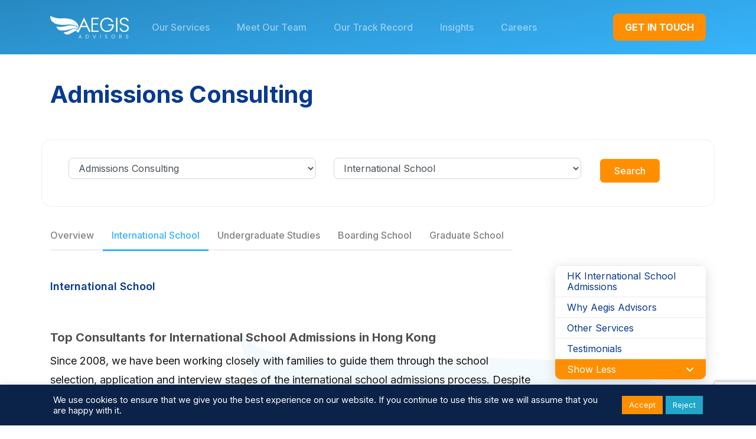

--- FILE ---
content_type: text/html; charset=UTF-8
request_url: https://aegis-advisors.com/services/admissions-consulting/international-school/
body_size: 18634
content:
<!doctype html>
<html lang="en">
<head>
	<meta charset="UTF-8">
	<meta name="viewport" content="width=device-width, initial-scale=1">
	<link rel="profile" href="https://gmpg.org/xfn/11">

	<meta name='robots' content='index, follow, max-image-preview:large, max-snippet:-1, max-video-preview:-1' />

	<!-- This site is optimized with the Yoast SEO Premium plugin v26.7 (Yoast SEO v26.7) - https://yoast.com/wordpress/plugins/seo/ -->
	<title>International School Admissions Help | Aegis Advisors</title>
	<meta name="description" content="At Aegis Advisors, we have experienced and trusted international school admissions consultants to help you get accepted into the top Hong Kong schools." />
	<link rel="canonical" href="https://aegis-advisors.com/services/admissions-consulting/international-school/" />
	<meta property="og:locale" content="en_US" />
	<meta property="og:type" content="article" />
	<meta property="og:title" content="International School" />
	<meta property="og:description" content="Top Consultants for International School Admissions in Hong Kong Since 2008, we have been working closely with families to guide them through the school" />
	<meta property="og:url" content="https://aegis-advisors.com/services/admissions-consulting/international-school/" />
	<meta property="og:site_name" content="Aegis Advisors" />
	<meta property="article:publisher" content="https://www.facebook.com/aegisadvisors/" />
	<meta property="article:modified_time" content="2023-12-01T08:28:45+00:00" />
	<meta property="og:image" content="http://aegis-advisors.com/wp-content/uploads/internships@2x.png" />
	<meta name="twitter:card" content="summary_large_image" />
	<meta name="twitter:label1" content="Est. reading time" />
	<meta name="twitter:data1" content="4 minutes" />
	<script type="application/ld+json" class="yoast-schema-graph">{"@context":"https://schema.org","@graph":[{"@type":"WebPage","@id":"https://aegis-advisors.com/services/admissions-consulting/international-school/","url":"https://aegis-advisors.com/services/admissions-consulting/international-school/","name":"International School Admissions Help | Aegis Advisors","isPartOf":{"@id":"https://aegis-advisors.com/#website"},"primaryImageOfPage":{"@id":"https://aegis-advisors.com/services/admissions-consulting/international-school/#primaryimage"},"image":{"@id":"https://aegis-advisors.com/services/admissions-consulting/international-school/#primaryimage"},"thumbnailUrl":"http://aegis-advisors.com/wp-content/uploads/internships@2x.png","datePublished":"2017-04-02T18:55:51+00:00","dateModified":"2023-12-01T08:28:45+00:00","description":"At Aegis Advisors, we have experienced and trusted international school admissions consultants to help you get accepted into the top Hong Kong schools.","breadcrumb":{"@id":"https://aegis-advisors.com/services/admissions-consulting/international-school/#breadcrumb"},"inLanguage":"en","potentialAction":[{"@type":"ReadAction","target":["https://aegis-advisors.com/services/admissions-consulting/international-school/"]}]},{"@type":"ImageObject","inLanguage":"en","@id":"https://aegis-advisors.com/services/admissions-consulting/international-school/#primaryimage","url":"https://aegis-advisors.com/wp-content/uploads/internships@2x.png","contentUrl":"https://aegis-advisors.com/wp-content/uploads/internships@2x.png","width":100,"height":100},{"@type":"BreadcrumbList","@id":"https://aegis-advisors.com/services/admissions-consulting/international-school/#breadcrumb","itemListElement":[{"@type":"ListItem","position":1,"name":"Admissions Consulting","item":"https://aegis-advisors.com/services/admissions-consulting/"},{"@type":"ListItem","position":2,"name":"International School"}]},{"@type":"WebSite","@id":"https://aegis-advisors.com/#website","url":"https://aegis-advisors.com/","name":"Aegis Advisors","description":"Academic Success Starts Here","potentialAction":[{"@type":"SearchAction","target":{"@type":"EntryPoint","urlTemplate":"https://aegis-advisors.com/?s={search_term_string}"},"query-input":{"@type":"PropertyValueSpecification","valueRequired":true,"valueName":"search_term_string"}}],"inLanguage":"en"}]}</script>
	<!-- / Yoast SEO Premium plugin. -->


<link rel='dns-prefetch' href='//cdn.jsdelivr.net' />
<link rel='dns-prefetch' href='//cdnjs.cloudflare.com' />
<link rel='dns-prefetch' href='//unpkg.com' />
<link rel='dns-prefetch' href='//fonts.googleapis.com' />
<link rel="alternate" type="application/rss+xml" title="Aegis Advisors &raquo; Feed" href="https://aegis-advisors.com/feed/" />
<link rel="alternate" type="application/rss+xml" title="Aegis Advisors &raquo; Comments Feed" href="https://aegis-advisors.com/comments/feed/" />
<link rel="alternate" title="oEmbed (JSON)" type="application/json+oembed" href="https://aegis-advisors.com/wp-json/oembed/1.0/embed?url=https%3A%2F%2Faegis-advisors.com%2Fservices%2Fadmissions-consulting%2Finternational-school%2F" />
<link rel="alternate" title="oEmbed (XML)" type="text/xml+oembed" href="https://aegis-advisors.com/wp-json/oembed/1.0/embed?url=https%3A%2F%2Faegis-advisors.com%2Fservices%2Fadmissions-consulting%2Finternational-school%2F&#038;format=xml" />
<style id='wp-img-auto-sizes-contain-inline-css'>
img:is([sizes=auto i],[sizes^="auto," i]){contain-intrinsic-size:3000px 1500px}
/*# sourceURL=wp-img-auto-sizes-contain-inline-css */
</style>
<style id='wp-emoji-styles-inline-css'>

	img.wp-smiley, img.emoji {
		display: inline !important;
		border: none !important;
		box-shadow: none !important;
		height: 1em !important;
		width: 1em !important;
		margin: 0 0.07em !important;
		vertical-align: -0.1em !important;
		background: none !important;
		padding: 0 !important;
	}
/*# sourceURL=wp-emoji-styles-inline-css */
</style>
<style id='wp-block-library-inline-css'>
:root{--wp-block-synced-color:#7a00df;--wp-block-synced-color--rgb:122,0,223;--wp-bound-block-color:var(--wp-block-synced-color);--wp-editor-canvas-background:#ddd;--wp-admin-theme-color:#007cba;--wp-admin-theme-color--rgb:0,124,186;--wp-admin-theme-color-darker-10:#006ba1;--wp-admin-theme-color-darker-10--rgb:0,107,160.5;--wp-admin-theme-color-darker-20:#005a87;--wp-admin-theme-color-darker-20--rgb:0,90,135;--wp-admin-border-width-focus:2px}@media (min-resolution:192dpi){:root{--wp-admin-border-width-focus:1.5px}}.wp-element-button{cursor:pointer}:root .has-very-light-gray-background-color{background-color:#eee}:root .has-very-dark-gray-background-color{background-color:#313131}:root .has-very-light-gray-color{color:#eee}:root .has-very-dark-gray-color{color:#313131}:root .has-vivid-green-cyan-to-vivid-cyan-blue-gradient-background{background:linear-gradient(135deg,#00d084,#0693e3)}:root .has-purple-crush-gradient-background{background:linear-gradient(135deg,#34e2e4,#4721fb 50%,#ab1dfe)}:root .has-hazy-dawn-gradient-background{background:linear-gradient(135deg,#faaca8,#dad0ec)}:root .has-subdued-olive-gradient-background{background:linear-gradient(135deg,#fafae1,#67a671)}:root .has-atomic-cream-gradient-background{background:linear-gradient(135deg,#fdd79a,#004a59)}:root .has-nightshade-gradient-background{background:linear-gradient(135deg,#330968,#31cdcf)}:root .has-midnight-gradient-background{background:linear-gradient(135deg,#020381,#2874fc)}:root{--wp--preset--font-size--normal:16px;--wp--preset--font-size--huge:42px}.has-regular-font-size{font-size:1em}.has-larger-font-size{font-size:2.625em}.has-normal-font-size{font-size:var(--wp--preset--font-size--normal)}.has-huge-font-size{font-size:var(--wp--preset--font-size--huge)}.has-text-align-center{text-align:center}.has-text-align-left{text-align:left}.has-text-align-right{text-align:right}.has-fit-text{white-space:nowrap!important}#end-resizable-editor-section{display:none}.aligncenter{clear:both}.items-justified-left{justify-content:flex-start}.items-justified-center{justify-content:center}.items-justified-right{justify-content:flex-end}.items-justified-space-between{justify-content:space-between}.screen-reader-text{border:0;clip-path:inset(50%);height:1px;margin:-1px;overflow:hidden;padding:0;position:absolute;width:1px;word-wrap:normal!important}.screen-reader-text:focus{background-color:#ddd;clip-path:none;color:#444;display:block;font-size:1em;height:auto;left:5px;line-height:normal;padding:15px 23px 14px;text-decoration:none;top:5px;width:auto;z-index:100000}html :where(.has-border-color){border-style:solid}html :where([style*=border-top-color]){border-top-style:solid}html :where([style*=border-right-color]){border-right-style:solid}html :where([style*=border-bottom-color]){border-bottom-style:solid}html :where([style*=border-left-color]){border-left-style:solid}html :where([style*=border-width]){border-style:solid}html :where([style*=border-top-width]){border-top-style:solid}html :where([style*=border-right-width]){border-right-style:solid}html :where([style*=border-bottom-width]){border-bottom-style:solid}html :where([style*=border-left-width]){border-left-style:solid}html :where(img[class*=wp-image-]){height:auto;max-width:100%}:where(figure){margin:0 0 1em}html :where(.is-position-sticky){--wp-admin--admin-bar--position-offset:var(--wp-admin--admin-bar--height,0px)}@media screen and (max-width:600px){html :where(.is-position-sticky){--wp-admin--admin-bar--position-offset:0px}}

/*# sourceURL=wp-block-library-inline-css */
</style><style id='wp-block-heading-inline-css'>
h1:where(.wp-block-heading).has-background,h2:where(.wp-block-heading).has-background,h3:where(.wp-block-heading).has-background,h4:where(.wp-block-heading).has-background,h5:where(.wp-block-heading).has-background,h6:where(.wp-block-heading).has-background{padding:1.25em 2.375em}h1.has-text-align-left[style*=writing-mode]:where([style*=vertical-lr]),h1.has-text-align-right[style*=writing-mode]:where([style*=vertical-rl]),h2.has-text-align-left[style*=writing-mode]:where([style*=vertical-lr]),h2.has-text-align-right[style*=writing-mode]:where([style*=vertical-rl]),h3.has-text-align-left[style*=writing-mode]:where([style*=vertical-lr]),h3.has-text-align-right[style*=writing-mode]:where([style*=vertical-rl]),h4.has-text-align-left[style*=writing-mode]:where([style*=vertical-lr]),h4.has-text-align-right[style*=writing-mode]:where([style*=vertical-rl]),h5.has-text-align-left[style*=writing-mode]:where([style*=vertical-lr]),h5.has-text-align-right[style*=writing-mode]:where([style*=vertical-rl]),h6.has-text-align-left[style*=writing-mode]:where([style*=vertical-lr]),h6.has-text-align-right[style*=writing-mode]:where([style*=vertical-rl]){rotate:180deg}
/*# sourceURL=https://aegis-advisors.com/wp-includes/blocks/heading/style.min.css */
</style>
<style id='wp-block-image-inline-css'>
.wp-block-image>a,.wp-block-image>figure>a{display:inline-block}.wp-block-image img{box-sizing:border-box;height:auto;max-width:100%;vertical-align:bottom}@media not (prefers-reduced-motion){.wp-block-image img.hide{visibility:hidden}.wp-block-image img.show{animation:show-content-image .4s}}.wp-block-image[style*=border-radius] img,.wp-block-image[style*=border-radius]>a{border-radius:inherit}.wp-block-image.has-custom-border img{box-sizing:border-box}.wp-block-image.aligncenter{text-align:center}.wp-block-image.alignfull>a,.wp-block-image.alignwide>a{width:100%}.wp-block-image.alignfull img,.wp-block-image.alignwide img{height:auto;width:100%}.wp-block-image .aligncenter,.wp-block-image .alignleft,.wp-block-image .alignright,.wp-block-image.aligncenter,.wp-block-image.alignleft,.wp-block-image.alignright{display:table}.wp-block-image .aligncenter>figcaption,.wp-block-image .alignleft>figcaption,.wp-block-image .alignright>figcaption,.wp-block-image.aligncenter>figcaption,.wp-block-image.alignleft>figcaption,.wp-block-image.alignright>figcaption{caption-side:bottom;display:table-caption}.wp-block-image .alignleft{float:left;margin:.5em 1em .5em 0}.wp-block-image .alignright{float:right;margin:.5em 0 .5em 1em}.wp-block-image .aligncenter{margin-left:auto;margin-right:auto}.wp-block-image :where(figcaption){margin-bottom:1em;margin-top:.5em}.wp-block-image.is-style-circle-mask img{border-radius:9999px}@supports ((-webkit-mask-image:none) or (mask-image:none)) or (-webkit-mask-image:none){.wp-block-image.is-style-circle-mask img{border-radius:0;-webkit-mask-image:url('data:image/svg+xml;utf8,<svg viewBox="0 0 100 100" xmlns="http://www.w3.org/2000/svg"><circle cx="50" cy="50" r="50"/></svg>');mask-image:url('data:image/svg+xml;utf8,<svg viewBox="0 0 100 100" xmlns="http://www.w3.org/2000/svg"><circle cx="50" cy="50" r="50"/></svg>');mask-mode:alpha;-webkit-mask-position:center;mask-position:center;-webkit-mask-repeat:no-repeat;mask-repeat:no-repeat;-webkit-mask-size:contain;mask-size:contain}}:root :where(.wp-block-image.is-style-rounded img,.wp-block-image .is-style-rounded img){border-radius:9999px}.wp-block-image figure{margin:0}.wp-lightbox-container{display:flex;flex-direction:column;position:relative}.wp-lightbox-container img{cursor:zoom-in}.wp-lightbox-container img:hover+button{opacity:1}.wp-lightbox-container button{align-items:center;backdrop-filter:blur(16px) saturate(180%);background-color:#5a5a5a40;border:none;border-radius:4px;cursor:zoom-in;display:flex;height:20px;justify-content:center;opacity:0;padding:0;position:absolute;right:16px;text-align:center;top:16px;width:20px;z-index:100}@media not (prefers-reduced-motion){.wp-lightbox-container button{transition:opacity .2s ease}}.wp-lightbox-container button:focus-visible{outline:3px auto #5a5a5a40;outline:3px auto -webkit-focus-ring-color;outline-offset:3px}.wp-lightbox-container button:hover{cursor:pointer;opacity:1}.wp-lightbox-container button:focus{opacity:1}.wp-lightbox-container button:focus,.wp-lightbox-container button:hover,.wp-lightbox-container button:not(:hover):not(:active):not(.has-background){background-color:#5a5a5a40;border:none}.wp-lightbox-overlay{box-sizing:border-box;cursor:zoom-out;height:100vh;left:0;overflow:hidden;position:fixed;top:0;visibility:hidden;width:100%;z-index:100000}.wp-lightbox-overlay .close-button{align-items:center;cursor:pointer;display:flex;justify-content:center;min-height:40px;min-width:40px;padding:0;position:absolute;right:calc(env(safe-area-inset-right) + 16px);top:calc(env(safe-area-inset-top) + 16px);z-index:5000000}.wp-lightbox-overlay .close-button:focus,.wp-lightbox-overlay .close-button:hover,.wp-lightbox-overlay .close-button:not(:hover):not(:active):not(.has-background){background:none;border:none}.wp-lightbox-overlay .lightbox-image-container{height:var(--wp--lightbox-container-height);left:50%;overflow:hidden;position:absolute;top:50%;transform:translate(-50%,-50%);transform-origin:top left;width:var(--wp--lightbox-container-width);z-index:9999999999}.wp-lightbox-overlay .wp-block-image{align-items:center;box-sizing:border-box;display:flex;height:100%;justify-content:center;margin:0;position:relative;transform-origin:0 0;width:100%;z-index:3000000}.wp-lightbox-overlay .wp-block-image img{height:var(--wp--lightbox-image-height);min-height:var(--wp--lightbox-image-height);min-width:var(--wp--lightbox-image-width);width:var(--wp--lightbox-image-width)}.wp-lightbox-overlay .wp-block-image figcaption{display:none}.wp-lightbox-overlay button{background:none;border:none}.wp-lightbox-overlay .scrim{background-color:#fff;height:100%;opacity:.9;position:absolute;width:100%;z-index:2000000}.wp-lightbox-overlay.active{visibility:visible}@media not (prefers-reduced-motion){.wp-lightbox-overlay.active{animation:turn-on-visibility .25s both}.wp-lightbox-overlay.active img{animation:turn-on-visibility .35s both}.wp-lightbox-overlay.show-closing-animation:not(.active){animation:turn-off-visibility .35s both}.wp-lightbox-overlay.show-closing-animation:not(.active) img{animation:turn-off-visibility .25s both}.wp-lightbox-overlay.zoom.active{animation:none;opacity:1;visibility:visible}.wp-lightbox-overlay.zoom.active .lightbox-image-container{animation:lightbox-zoom-in .4s}.wp-lightbox-overlay.zoom.active .lightbox-image-container img{animation:none}.wp-lightbox-overlay.zoom.active .scrim{animation:turn-on-visibility .4s forwards}.wp-lightbox-overlay.zoom.show-closing-animation:not(.active){animation:none}.wp-lightbox-overlay.zoom.show-closing-animation:not(.active) .lightbox-image-container{animation:lightbox-zoom-out .4s}.wp-lightbox-overlay.zoom.show-closing-animation:not(.active) .lightbox-image-container img{animation:none}.wp-lightbox-overlay.zoom.show-closing-animation:not(.active) .scrim{animation:turn-off-visibility .4s forwards}}@keyframes show-content-image{0%{visibility:hidden}99%{visibility:hidden}to{visibility:visible}}@keyframes turn-on-visibility{0%{opacity:0}to{opacity:1}}@keyframes turn-off-visibility{0%{opacity:1;visibility:visible}99%{opacity:0;visibility:visible}to{opacity:0;visibility:hidden}}@keyframes lightbox-zoom-in{0%{transform:translate(calc((-100vw + var(--wp--lightbox-scrollbar-width))/2 + var(--wp--lightbox-initial-left-position)),calc(-50vh + var(--wp--lightbox-initial-top-position))) scale(var(--wp--lightbox-scale))}to{transform:translate(-50%,-50%) scale(1)}}@keyframes lightbox-zoom-out{0%{transform:translate(-50%,-50%) scale(1);visibility:visible}99%{visibility:visible}to{transform:translate(calc((-100vw + var(--wp--lightbox-scrollbar-width))/2 + var(--wp--lightbox-initial-left-position)),calc(-50vh + var(--wp--lightbox-initial-top-position))) scale(var(--wp--lightbox-scale));visibility:hidden}}
/*# sourceURL=https://aegis-advisors.com/wp-includes/blocks/image/style.min.css */
</style>
<style id='wp-block-list-inline-css'>
ol,ul{box-sizing:border-box}:root :where(.wp-block-list.has-background){padding:1.25em 2.375em}
/*# sourceURL=https://aegis-advisors.com/wp-includes/blocks/list/style.min.css */
</style>
<style id='wp-block-columns-inline-css'>
.wp-block-columns{box-sizing:border-box;display:flex;flex-wrap:wrap!important}@media (min-width:782px){.wp-block-columns{flex-wrap:nowrap!important}}.wp-block-columns{align-items:normal!important}.wp-block-columns.are-vertically-aligned-top{align-items:flex-start}.wp-block-columns.are-vertically-aligned-center{align-items:center}.wp-block-columns.are-vertically-aligned-bottom{align-items:flex-end}@media (max-width:781px){.wp-block-columns:not(.is-not-stacked-on-mobile)>.wp-block-column{flex-basis:100%!important}}@media (min-width:782px){.wp-block-columns:not(.is-not-stacked-on-mobile)>.wp-block-column{flex-basis:0;flex-grow:1}.wp-block-columns:not(.is-not-stacked-on-mobile)>.wp-block-column[style*=flex-basis]{flex-grow:0}}.wp-block-columns.is-not-stacked-on-mobile{flex-wrap:nowrap!important}.wp-block-columns.is-not-stacked-on-mobile>.wp-block-column{flex-basis:0;flex-grow:1}.wp-block-columns.is-not-stacked-on-mobile>.wp-block-column[style*=flex-basis]{flex-grow:0}:where(.wp-block-columns){margin-bottom:1.75em}:where(.wp-block-columns.has-background){padding:1.25em 2.375em}.wp-block-column{flex-grow:1;min-width:0;overflow-wrap:break-word;word-break:break-word}.wp-block-column.is-vertically-aligned-top{align-self:flex-start}.wp-block-column.is-vertically-aligned-center{align-self:center}.wp-block-column.is-vertically-aligned-bottom{align-self:flex-end}.wp-block-column.is-vertically-aligned-stretch{align-self:stretch}.wp-block-column.is-vertically-aligned-bottom,.wp-block-column.is-vertically-aligned-center,.wp-block-column.is-vertically-aligned-top{width:100%}
/*# sourceURL=https://aegis-advisors.com/wp-includes/blocks/columns/style.min.css */
</style>
<style id='wp-block-paragraph-inline-css'>
.is-small-text{font-size:.875em}.is-regular-text{font-size:1em}.is-large-text{font-size:2.25em}.is-larger-text{font-size:3em}.has-drop-cap:not(:focus):first-letter{float:left;font-size:8.4em;font-style:normal;font-weight:100;line-height:.68;margin:.05em .1em 0 0;text-transform:uppercase}body.rtl .has-drop-cap:not(:focus):first-letter{float:none;margin-left:.1em}p.has-drop-cap.has-background{overflow:hidden}:root :where(p.has-background){padding:1.25em 2.375em}:where(p.has-text-color:not(.has-link-color)) a{color:inherit}p.has-text-align-left[style*="writing-mode:vertical-lr"],p.has-text-align-right[style*="writing-mode:vertical-rl"]{rotate:180deg}
/*# sourceURL=https://aegis-advisors.com/wp-includes/blocks/paragraph/style.min.css */
</style>
<style id='wp-block-quote-inline-css'>
.wp-block-quote{box-sizing:border-box;overflow-wrap:break-word}.wp-block-quote.is-large:where(:not(.is-style-plain)),.wp-block-quote.is-style-large:where(:not(.is-style-plain)){margin-bottom:1em;padding:0 1em}.wp-block-quote.is-large:where(:not(.is-style-plain)) p,.wp-block-quote.is-style-large:where(:not(.is-style-plain)) p{font-size:1.5em;font-style:italic;line-height:1.6}.wp-block-quote.is-large:where(:not(.is-style-plain)) cite,.wp-block-quote.is-large:where(:not(.is-style-plain)) footer,.wp-block-quote.is-style-large:where(:not(.is-style-plain)) cite,.wp-block-quote.is-style-large:where(:not(.is-style-plain)) footer{font-size:1.125em;text-align:right}.wp-block-quote>cite{display:block}
/*# sourceURL=https://aegis-advisors.com/wp-includes/blocks/quote/style.min.css */
</style>
<style id='wp-block-separator-inline-css'>
@charset "UTF-8";.wp-block-separator{border:none;border-top:2px solid}:root :where(.wp-block-separator.is-style-dots){height:auto;line-height:1;text-align:center}:root :where(.wp-block-separator.is-style-dots):before{color:currentColor;content:"···";font-family:serif;font-size:1.5em;letter-spacing:2em;padding-left:2em}.wp-block-separator.is-style-dots{background:none!important;border:none!important}
/*# sourceURL=https://aegis-advisors.com/wp-includes/blocks/separator/style.min.css */
</style>
<style id='global-styles-inline-css'>
:root{--wp--preset--aspect-ratio--square: 1;--wp--preset--aspect-ratio--4-3: 4/3;--wp--preset--aspect-ratio--3-4: 3/4;--wp--preset--aspect-ratio--3-2: 3/2;--wp--preset--aspect-ratio--2-3: 2/3;--wp--preset--aspect-ratio--16-9: 16/9;--wp--preset--aspect-ratio--9-16: 9/16;--wp--preset--color--black: #000000;--wp--preset--color--cyan-bluish-gray: #abb8c3;--wp--preset--color--white: #ffffff;--wp--preset--color--pale-pink: #f78da7;--wp--preset--color--vivid-red: #cf2e2e;--wp--preset--color--luminous-vivid-orange: #ff6900;--wp--preset--color--luminous-vivid-amber: #fcb900;--wp--preset--color--light-green-cyan: #7bdcb5;--wp--preset--color--vivid-green-cyan: #00d084;--wp--preset--color--pale-cyan-blue: #8ed1fc;--wp--preset--color--vivid-cyan-blue: #0693e3;--wp--preset--color--vivid-purple: #9b51e0;--wp--preset--gradient--vivid-cyan-blue-to-vivid-purple: linear-gradient(135deg,rgb(6,147,227) 0%,rgb(155,81,224) 100%);--wp--preset--gradient--light-green-cyan-to-vivid-green-cyan: linear-gradient(135deg,rgb(122,220,180) 0%,rgb(0,208,130) 100%);--wp--preset--gradient--luminous-vivid-amber-to-luminous-vivid-orange: linear-gradient(135deg,rgb(252,185,0) 0%,rgb(255,105,0) 100%);--wp--preset--gradient--luminous-vivid-orange-to-vivid-red: linear-gradient(135deg,rgb(255,105,0) 0%,rgb(207,46,46) 100%);--wp--preset--gradient--very-light-gray-to-cyan-bluish-gray: linear-gradient(135deg,rgb(238,238,238) 0%,rgb(169,184,195) 100%);--wp--preset--gradient--cool-to-warm-spectrum: linear-gradient(135deg,rgb(74,234,220) 0%,rgb(151,120,209) 20%,rgb(207,42,186) 40%,rgb(238,44,130) 60%,rgb(251,105,98) 80%,rgb(254,248,76) 100%);--wp--preset--gradient--blush-light-purple: linear-gradient(135deg,rgb(255,206,236) 0%,rgb(152,150,240) 100%);--wp--preset--gradient--blush-bordeaux: linear-gradient(135deg,rgb(254,205,165) 0%,rgb(254,45,45) 50%,rgb(107,0,62) 100%);--wp--preset--gradient--luminous-dusk: linear-gradient(135deg,rgb(255,203,112) 0%,rgb(199,81,192) 50%,rgb(65,88,208) 100%);--wp--preset--gradient--pale-ocean: linear-gradient(135deg,rgb(255,245,203) 0%,rgb(182,227,212) 50%,rgb(51,167,181) 100%);--wp--preset--gradient--electric-grass: linear-gradient(135deg,rgb(202,248,128) 0%,rgb(113,206,126) 100%);--wp--preset--gradient--midnight: linear-gradient(135deg,rgb(2,3,129) 0%,rgb(40,116,252) 100%);--wp--preset--font-size--small: 13px;--wp--preset--font-size--medium: 20px;--wp--preset--font-size--large: 36px;--wp--preset--font-size--x-large: 42px;--wp--preset--spacing--20: 0.44rem;--wp--preset--spacing--30: 0.67rem;--wp--preset--spacing--40: 1rem;--wp--preset--spacing--50: 1.5rem;--wp--preset--spacing--60: 2.25rem;--wp--preset--spacing--70: 3.38rem;--wp--preset--spacing--80: 5.06rem;--wp--preset--shadow--natural: 6px 6px 9px rgba(0, 0, 0, 0.2);--wp--preset--shadow--deep: 12px 12px 50px rgba(0, 0, 0, 0.4);--wp--preset--shadow--sharp: 6px 6px 0px rgba(0, 0, 0, 0.2);--wp--preset--shadow--outlined: 6px 6px 0px -3px rgb(255, 255, 255), 6px 6px rgb(0, 0, 0);--wp--preset--shadow--crisp: 6px 6px 0px rgb(0, 0, 0);}:where(.is-layout-flex){gap: 0.5em;}:where(.is-layout-grid){gap: 0.5em;}body .is-layout-flex{display: flex;}.is-layout-flex{flex-wrap: wrap;align-items: center;}.is-layout-flex > :is(*, div){margin: 0;}body .is-layout-grid{display: grid;}.is-layout-grid > :is(*, div){margin: 0;}:where(.wp-block-columns.is-layout-flex){gap: 2em;}:where(.wp-block-columns.is-layout-grid){gap: 2em;}:where(.wp-block-post-template.is-layout-flex){gap: 1.25em;}:where(.wp-block-post-template.is-layout-grid){gap: 1.25em;}.has-black-color{color: var(--wp--preset--color--black) !important;}.has-cyan-bluish-gray-color{color: var(--wp--preset--color--cyan-bluish-gray) !important;}.has-white-color{color: var(--wp--preset--color--white) !important;}.has-pale-pink-color{color: var(--wp--preset--color--pale-pink) !important;}.has-vivid-red-color{color: var(--wp--preset--color--vivid-red) !important;}.has-luminous-vivid-orange-color{color: var(--wp--preset--color--luminous-vivid-orange) !important;}.has-luminous-vivid-amber-color{color: var(--wp--preset--color--luminous-vivid-amber) !important;}.has-light-green-cyan-color{color: var(--wp--preset--color--light-green-cyan) !important;}.has-vivid-green-cyan-color{color: var(--wp--preset--color--vivid-green-cyan) !important;}.has-pale-cyan-blue-color{color: var(--wp--preset--color--pale-cyan-blue) !important;}.has-vivid-cyan-blue-color{color: var(--wp--preset--color--vivid-cyan-blue) !important;}.has-vivid-purple-color{color: var(--wp--preset--color--vivid-purple) !important;}.has-black-background-color{background-color: var(--wp--preset--color--black) !important;}.has-cyan-bluish-gray-background-color{background-color: var(--wp--preset--color--cyan-bluish-gray) !important;}.has-white-background-color{background-color: var(--wp--preset--color--white) !important;}.has-pale-pink-background-color{background-color: var(--wp--preset--color--pale-pink) !important;}.has-vivid-red-background-color{background-color: var(--wp--preset--color--vivid-red) !important;}.has-luminous-vivid-orange-background-color{background-color: var(--wp--preset--color--luminous-vivid-orange) !important;}.has-luminous-vivid-amber-background-color{background-color: var(--wp--preset--color--luminous-vivid-amber) !important;}.has-light-green-cyan-background-color{background-color: var(--wp--preset--color--light-green-cyan) !important;}.has-vivid-green-cyan-background-color{background-color: var(--wp--preset--color--vivid-green-cyan) !important;}.has-pale-cyan-blue-background-color{background-color: var(--wp--preset--color--pale-cyan-blue) !important;}.has-vivid-cyan-blue-background-color{background-color: var(--wp--preset--color--vivid-cyan-blue) !important;}.has-vivid-purple-background-color{background-color: var(--wp--preset--color--vivid-purple) !important;}.has-black-border-color{border-color: var(--wp--preset--color--black) !important;}.has-cyan-bluish-gray-border-color{border-color: var(--wp--preset--color--cyan-bluish-gray) !important;}.has-white-border-color{border-color: var(--wp--preset--color--white) !important;}.has-pale-pink-border-color{border-color: var(--wp--preset--color--pale-pink) !important;}.has-vivid-red-border-color{border-color: var(--wp--preset--color--vivid-red) !important;}.has-luminous-vivid-orange-border-color{border-color: var(--wp--preset--color--luminous-vivid-orange) !important;}.has-luminous-vivid-amber-border-color{border-color: var(--wp--preset--color--luminous-vivid-amber) !important;}.has-light-green-cyan-border-color{border-color: var(--wp--preset--color--light-green-cyan) !important;}.has-vivid-green-cyan-border-color{border-color: var(--wp--preset--color--vivid-green-cyan) !important;}.has-pale-cyan-blue-border-color{border-color: var(--wp--preset--color--pale-cyan-blue) !important;}.has-vivid-cyan-blue-border-color{border-color: var(--wp--preset--color--vivid-cyan-blue) !important;}.has-vivid-purple-border-color{border-color: var(--wp--preset--color--vivid-purple) !important;}.has-vivid-cyan-blue-to-vivid-purple-gradient-background{background: var(--wp--preset--gradient--vivid-cyan-blue-to-vivid-purple) !important;}.has-light-green-cyan-to-vivid-green-cyan-gradient-background{background: var(--wp--preset--gradient--light-green-cyan-to-vivid-green-cyan) !important;}.has-luminous-vivid-amber-to-luminous-vivid-orange-gradient-background{background: var(--wp--preset--gradient--luminous-vivid-amber-to-luminous-vivid-orange) !important;}.has-luminous-vivid-orange-to-vivid-red-gradient-background{background: var(--wp--preset--gradient--luminous-vivid-orange-to-vivid-red) !important;}.has-very-light-gray-to-cyan-bluish-gray-gradient-background{background: var(--wp--preset--gradient--very-light-gray-to-cyan-bluish-gray) !important;}.has-cool-to-warm-spectrum-gradient-background{background: var(--wp--preset--gradient--cool-to-warm-spectrum) !important;}.has-blush-light-purple-gradient-background{background: var(--wp--preset--gradient--blush-light-purple) !important;}.has-blush-bordeaux-gradient-background{background: var(--wp--preset--gradient--blush-bordeaux) !important;}.has-luminous-dusk-gradient-background{background: var(--wp--preset--gradient--luminous-dusk) !important;}.has-pale-ocean-gradient-background{background: var(--wp--preset--gradient--pale-ocean) !important;}.has-electric-grass-gradient-background{background: var(--wp--preset--gradient--electric-grass) !important;}.has-midnight-gradient-background{background: var(--wp--preset--gradient--midnight) !important;}.has-small-font-size{font-size: var(--wp--preset--font-size--small) !important;}.has-medium-font-size{font-size: var(--wp--preset--font-size--medium) !important;}.has-large-font-size{font-size: var(--wp--preset--font-size--large) !important;}.has-x-large-font-size{font-size: var(--wp--preset--font-size--x-large) !important;}
:where(.wp-block-columns.is-layout-flex){gap: 2em;}:where(.wp-block-columns.is-layout-grid){gap: 2em;}
/*# sourceURL=global-styles-inline-css */
</style>
<style id='core-block-supports-inline-css'>
.wp-container-core-columns-is-layout-9d6595d7{flex-wrap:nowrap;}
/*# sourceURL=core-block-supports-inline-css */
</style>

<style id='classic-theme-styles-inline-css'>
/*! This file is auto-generated */
.wp-block-button__link{color:#fff;background-color:#32373c;border-radius:9999px;box-shadow:none;text-decoration:none;padding:calc(.667em + 2px) calc(1.333em + 2px);font-size:1.125em}.wp-block-file__button{background:#32373c;color:#fff;text-decoration:none}
/*# sourceURL=/wp-includes/css/classic-themes.min.css */
</style>
<link rel='stylesheet' id='client-blocks-css' href='https://aegis-advisors.com/wp-content/plugins/client-blocks/client-blocks.css?ver=1.0.0' media='all' />
<link rel='stylesheet' id='slick-css' href='//cdn.jsdelivr.net/npm/slick-carousel@1.8.1/slick/slick.min.css?ver=6.9' media='all' />
<link rel='stylesheet' id='contact-form-7-css' href='https://aegis-advisors.com/wp-content/plugins/contact-form-7/includes/css/styles.css?ver=6.1.4' media='all' />
<link rel='stylesheet' id='cookie-law-info-css' href='https://aegis-advisors.com/wp-content/plugins/cookie-law-info/legacy/public/css/cookie-law-info-public.css?ver=3.3.9.1' media='all' />
<link rel='stylesheet' id='cookie-law-info-gdpr-css' href='https://aegis-advisors.com/wp-content/plugins/cookie-law-info/legacy/public/css/cookie-law-info-gdpr.css?ver=3.3.9.1' media='all' />
<link rel='stylesheet' id='aegis-style-css' href='https://aegis-advisors.com/wp-content/themes/aegis/style.css?ver=1.0.0' media='all' />
<link rel='stylesheet' id='aegis-fonts-inter-css' href='https://fonts.googleapis.com/css2?family=Inter%3Awght%40300%3B400%3B500%3B600%3B700&#038;display=swap&#038;ver=1.0.0' media='all' />
<link rel='stylesheet' id='aegis-fonts-Roboto-css' href='https://fonts.googleapis.com/css2?family=Roboto%3Awght%40400%3B500%3B700%3B900&#038;display=swap&#038;ver=1.0.0' media='all' />
<link rel='stylesheet' id='aegis-fonts-awesome-css' href='https://cdnjs.cloudflare.com/ajax/libs/font-awesome/6.2.1/css/all.min.css?ver=1.0.0' media='all' />
<link rel='stylesheet' id='aegis-bootstrap-css' href='https://aegis-advisors.com/wp-content/themes/aegis/css/bootstrap.min.css?ver=1.0.0' media='all' />
<link rel='stylesheet' id='aegis-style-swiper-css' href='https://aegis-advisors.com/wp-content/themes/aegis/vendor/swiper/swiper-bundle.min.css?ver=1.0.0' media='all' />
<link rel='stylesheet' id='aegis-style-aos-css' href='https://aegis-advisors.com/wp-content/themes/aegis/css/styles.css?ver=1.0.0' media='all' />
<link rel='stylesheet' id='aegis-style-main-css' href='https://unpkg.com/aos@2.3.1/dist/aos.css?ver=1.0.0' media='all' />
<link rel='stylesheet' id='aegis-style-responsive-css' href='https://aegis-advisors.com/wp-content/themes/aegis/css/responsive.css?ver=1.0.0' media='all' />
<script src="https://aegis-advisors.com/wp-includes/js/jquery/jquery.min.js?ver=3.7.1" id="jquery-core-js"></script>
<script src="https://aegis-advisors.com/wp-includes/js/jquery/jquery-migrate.min.js?ver=3.4.1" id="jquery-migrate-js"></script>
<script id="cookie-law-info-js-extra">
var Cli_Data = {"nn_cookie_ids":[],"cookielist":[],"non_necessary_cookies":[],"ccpaEnabled":"","ccpaRegionBased":"","ccpaBarEnabled":"","strictlyEnabled":["necessary","obligatoire"],"ccpaType":"gdpr","js_blocking":"1","custom_integration":"","triggerDomRefresh":"","secure_cookies":""};
var cli_cookiebar_settings = {"animate_speed_hide":"500","animate_speed_show":"500","background":"#0c2349","border":"#b1a6a6c2","border_on":"","button_1_button_colour":"#61a229","button_1_button_hover":"#4e8221","button_1_link_colour":"#fff","button_1_as_button":"1","button_1_new_win":"","button_2_button_colour":"#333","button_2_button_hover":"#292929","button_2_link_colour":"#444","button_2_as_button":"","button_2_hidebar":"","button_3_button_colour":"#20a7c9","button_3_button_hover":"#1a86a1","button_3_link_colour":"#ffffff","button_3_as_button":"1","button_3_new_win":"","button_4_button_colour":"#dedfe0","button_4_button_hover":"#b2b2b3","button_4_link_colour":"#333333","button_4_as_button":"1","button_7_button_colour":"#ff8f00","button_7_button_hover":"#cc7200","button_7_link_colour":"#fff","button_7_as_button":"1","button_7_new_win":"","font_family":"inherit","header_fix":"1","notify_animate_hide":"1","notify_animate_show":"1","notify_div_id":"#cookie-law-info-bar","notify_position_horizontal":"right","notify_position_vertical":"bottom","scroll_close":"","scroll_close_reload":"","accept_close_reload":"","reject_close_reload":"","showagain_tab":"","showagain_background":"#fff","showagain_border":"#000","showagain_div_id":"#cookie-law-info-again","showagain_x_position":"100px","text":"#ffffff","show_once_yn":"","show_once":"10000","logging_on":"","as_popup":"","popup_overlay":"1","bar_heading_text":"","cookie_bar_as":"banner","popup_showagain_position":"bottom-right","widget_position":"left"};
var log_object = {"ajax_url":"https://aegis-advisors.com/wp-admin/admin-ajax.php"};
//# sourceURL=cookie-law-info-js-extra
</script>
<script src="https://aegis-advisors.com/wp-content/plugins/cookie-law-info/legacy/public/js/cookie-law-info-public.js?ver=3.3.9.1" id="cookie-law-info-js"></script>
<link rel="https://api.w.org/" href="https://aegis-advisors.com/wp-json/" /><link rel="alternate" title="JSON" type="application/json" href="https://aegis-advisors.com/wp-json/wp/v2/services/23" /><link rel="EditURI" type="application/rsd+xml" title="RSD" href="https://aegis-advisors.com/xmlrpc.php?rsd" />
<meta name="generator" content="WordPress 6.9" />
<link rel='shortlink' href='https://aegis-advisors.com/?p=23' />
<!-- Google Tag Manager -->
<script>(function(w,d,s,l,i){w[l]=w[l]||[];w[l].push({'gtm.start':
new Date().getTime(),event:'gtm.js'});var f=d.getElementsByTagName(s)[0],
j=d.createElement(s),dl=l!='dataLayer'?'&l='+l:'';j.async=true;j.src=
'https://www.googletagmanager.com/gtm.js?id='+i+dl;f.parentNode.insertBefore(j,f);
})(window,document,'script','dataLayer','GTM-WN33JT4');</script>
<!-- End Google Tag Manager -->
<script type="application/ld+json">
{
  "@context": "https://schema.org",
  "@type": "School",
  "name": "Aegis Advisors",
  "alternateName": "Aegis Advisors",
  "url": "http://aegis-advisors.com/",
  "logo": "https://scontent.fmnl17-2.fna.fbcdn.net/v/t1.6435-9/cp0/e15/q65/s320x320/118921309_114274563745637_8410831395059925358_n.jpg?_nc_cat=102&ccb=1-5&_nc_sid=85a577&_nc_ohc=qVq3uU53SEkAX9AFoGD&_nc_ht=scontent.fmnl17-2.fna&oh=00_AT_CTUB9MZVmvJu1ZQnkpAKFDBNkIyK_FMuivLefPnUnGg&oe=61E83805"
}
</script>
<link rel="apple-touch-icon" sizes="180x180" href="/wp-content/uploads/fbrfg/apple-touch-icon.png">
<link rel="icon" type="image/png" sizes="32x32" href="/wp-content/uploads/fbrfg/favicon-32x32.png">
<link rel="icon" type="image/png" sizes="16x16" href="/wp-content/uploads/fbrfg/favicon-16x16.png">
<link rel="manifest" href="/wp-content/uploads/fbrfg/site.webmanifest">
<link rel="mask-icon" href="/wp-content/uploads/fbrfg/safari-pinned-tab.svg" color="#083a8f">
<link rel="shortcut icon" href="/wp-content/uploads/fbrfg/favicon.ico">
<meta name="msapplication-TileColor" content="#083a8f">
<meta name="msapplication-config" content="/wp-content/uploads/fbrfg/browserconfig.xml">
<meta name="theme-color" content="#ffffff">		<style id="wp-custom-css">
			.cli-style-v2 {
       max-width: 1100px;
}

.cli-style-v2 .cli-bar-message {
    width: 95%;
   }

.enrollment-form .gfield {
    padding: 0 15px;
}

.enrollment-form .ginput_container_date {
    float: left;
    padding: 1px;
   
}

.enrollment-form input, .enrollment-form select, .enrollment-form textarea {
    border-color: #eee;
    padding-top: 14px;
    padding-bottom: 14px;
    width: 100%;
    font-size: 0.75em;
}

.enrollment-form .button{
	width:auto;
}

.class-online .gfield_checkbox {
    -webkit-appearance: checkbox;
    -moz-appearance: none;
    appearance: auto;
    width: auto;
}

.class-online .ginput_container input {
    -webkit-appearance: auto!important;
    -moz-appearance: none;
    appearance: auto;
    width: auto;
	 }
.class-online .ginput_container label {
	font-size: 0.75em;
}
.enrollment-form .gfield_label {
    font-weight: 700;
}
.term-text {
    font-size: 13px;
    flex: auto;
}
.last-check {
    flex: auto;
}

.gform_previous_button, .gform_next_button{
    border-radius: 53px !important;
    padding: 0 29px;
    line-height: 13px;
    background-color: #083a8f;
    color: #FFF;
}
/*
@media only screen and (min-width: 1200px) {
#cookie-law-info-bar[data-cli-style="cli-style-v2"] {
	padding: 40px 25px;
}
#cookie-law-info-bar {
	width: 28%;
	border-radius: 7px;
}
}
*/

#coursemenu .nav-link {
       padding: 15px 15px;
  }
.bannerimage img {
    width: 70%;
}
.fp-service-menu li {
    position: relative;
    padding: 5px 0;
    font-size: 18px;
    font-weight: 400;
    line-height: 28px;
}

@media (max-width: 781px) {
    .wp-block-columns:not(.is-not-stacked-on-mobile)>.wp-block-column {
        flex-basis: 47%!important;
    }
	#sticky-sidebar {
       display: none;
}
	.coursecontent {
    padding: 0 15px;
}
#coursemenu .nav {
    display: block;
    width: 100%;
    text-align: center;
}
#coursemenu .nav-link {
    padding: 10px 14px;
}
	.contbanner {
    width: 100%;
}
}
.navbar-dark .navbar-nav .active>.nav-link {
    color: rgba(255,255,255,.5);
}
/*******contact-form********/
.wpcf7 form .wpcf7-response-output {
    margin: 1em 0.5em 0.5em;
    padding: 1.2em 1em;
    text-align: center;
    border-radius: 10px;
}
 
.wpcf7 form.init .wpcf7-response-output {
    display: none;
}
 
.wpcf7 form.sent .wpcf7-response-output {
    border-color: #46b450; /* Green */
	  background: #ebf5ea; 
}
 
.wpcf7 form.failed .wpcf7-response-output,
.wpcf7 form.aborted .wpcf7-response-output {
    border-color: #dc3232; /* Red */
}

 
.wpcf7 form.invalid .wpcf7-response-output,
.wpcf7 form.unaccepted .wpcf7-response-output {
    border-color: #dc3232;
	color:#dc3232;
	margin: 0em 0.5em 0.5em;
    padding: 0.2em 1em;
}

.contbanner {
    max-width: 100%;
}		</style>
		<link rel='stylesheet' id='cookie-law-info-table-css' href='https://aegis-advisors.com/wp-content/plugins/cookie-law-info/legacy/public/css/cookie-law-info-table.css?ver=3.3.9.1' media='all' />
</head>

<body class="wp-singular services-template-default single single-services postid-23 wp-theme-aegis no-sidebar">


<header class="header">
        <div class="container">
            <!-- menu updated -->
            
            <!-- Navbar Here -->
           
            <nav class="navbar navbar-expand-lg navbar-dark bg-transparent">
             <button class="navbar-toggler" type="button" data-toggle="collapse" data-target="#navbarNav"
        aria-controls="navbarNav" aria-expanded="false" aria-label="Toggle navigation">
        <span class="navbar-toggler-icon"></span>
    </button>
    <a href="https://aegis-advisors.com" class="navbar-brand logo">
        <img src="https://aegis-advisors.com/wp-content/themes/aegis/assets/LOGO.png" class="main-logo" alt="AEGIS">
    </a>

       <div class="collapse navbar-collapse" id="navbarNav">
        <ul id="menu-main" class="navbar-nav" itemscope itemtype="http://www.schema.org/SiteNavigationElement"><li  id="menu-item-6038" class="menu-item menu-item-type-custom menu-item-object-custom menu-item-home menu-item-has-children dropdown menu-item-6038 nav-item"><a href="http://aegis-advisors.com/#services" aria-expanded="false" class="dropdown-toggle nav-link" id="menu-item-dropdown-6038"><span itemprop="name">Our Services</span></a>
<ul class="dropdown-menu" aria-labelledby="menu-item-dropdown-6038">
	<li  id="menu-item-4028" class="menu-item menu-item-type-post_type menu-item-object-services menu-item-4028 nav-item"><a itemprop="url" href="https://aegis-advisors.com/services/private-tutoring/" class="dropdown-item"><span itemprop="name">Academic Tutoring</span></a></li>
	<li  id="menu-item-4031" class="menu-item menu-item-type-post_type menu-item-object-services menu-item-4031 nav-item"><a itemprop="url" href="https://aegis-advisors.com/services/test-preparation/" class="dropdown-item"><span itemprop="name">Test Preparation</span></a></li>
	<li  id="menu-item-4029" class="menu-item menu-item-type-post_type menu-item-object-services current-services-ancestor menu-item-4029 nav-item"><a itemprop="url" href="https://aegis-advisors.com/services/admissions-consulting/" class="dropdown-item"><span itemprop="name">Admissions Consulting</span></a></li>
</ul>
</li>
<li  id="menu-item-226" class="menu-item menu-item-type-post_type menu-item-object-page menu-item-226 nav-item"><a itemprop="url" href="https://aegis-advisors.com/meet-the-team/" class="nav-link"><span itemprop="name">Meet Our Team</span></a></li>
<li  id="menu-item-5887" class="menu-item menu-item-type-post_type menu-item-object-page menu-item-5887 nav-item"><a itemprop="url" href="https://aegis-advisors.com/our-track-record/" class="nav-link"><span itemprop="name">Our Track Record</span></a></li>
<li  id="menu-item-225" class="menu-item menu-item-type-post_type menu-item-object-page menu-item-225 nav-item"><a itemprop="url" href="https://aegis-advisors.com/insights/" class="nav-link"><span itemprop="name">Insights</span></a></li>
<li  id="menu-item-6418" class="menu-item menu-item-type-post_type menu-item-object-page menu-item-6418 nav-item"><a itemprop="url" href="https://aegis-advisors.com/careers-opportunities/" class="nav-link"><span itemprop="name">Careers</span></a></li>
</ul>       
        </div>
          <div class="ml-auto">
      <a href="/contact-us/" class="btn btn-primary touch-hover btn-lg" style="color:#FFF; border:0; font-weight:bold;">GET IN TOUCH</a>
    </div>

</nav> 

        </div>
    </header>


  
   
<section id="coursesearch">
<div class="container">
<h2 class="heading2 py-md-5 py-3">Admissions Consulting</h2>


<div class="row courseform">
        <div class="col-md-5 col-sm-12 mb-3">
          <select class="form-control course-search-select" id="parent-page-select" onchange="handleParentPageChange()">
          <option value="21">Admissions Consulting</option>
    <option value="35">Academic Tutoring</option><option value="60">Test Preparation</option>          </select>
        </div>
        <div class="col-md-5 col-sm-12 mb-3">
            <select class="form-control" id="sub-page-select"  onchange="handleSubPageChange()">
                <option value="">Select Service</option>                                
         <option value="https://aegis-advisors.com/services/admissions-consulting/boarding-school/">Boarding School</option> 
         <option value="https://aegis-advisors.com/services/admissions-consulting/graduate-school/">Graduate School</option><option value="https://aegis-advisors.com/services/admissions-consulting/international-school/" selected>International School</option> 
         <option value="https://aegis-advisors.com/services/admissions-consulting/undergraduate-studies/">Undergraduate Studies</option>            </select>
        </div>
        <div class="col-md-2 col-sm-12">
            <button type="submit" class="btn orange px-4 py-2 text-white" onclick="handleFormSubmit()">Search</button>
        </div>
    </div>

    <script>
        var selectedSubPage = '';

        function handleParentPageChange() {
            var parentPageSelect = document.getElementById('parent-page-select');
            var subPageSelect = document.getElementById('sub-page-select');

            if (parentPageSelect.value !== '') {
                // Enable the sub-page select
                subPageSelect.disabled = false;

                // Fetch and populate the sub-pages for the selected parent page
                fetchSubPages(parentPageSelect.value);
            } else {
                // Reset and disable the sub-page select
                subPageSelect.innerHTML = '<option value="">Select Option</option>';
                subPageSelect.disabled = true;
            }
        }

        function handleFormSubmit() {
            var subPageSelect = document.getElementById('sub-page-select');

            if (selectedSubPage !== '') {
                // Open the selected child page
                var url = selectedSubPage;
                window.location.href = url;
            } else if (subPageSelect.value !== '') {
                // Open the selected child page
                var url = subPageSelect.options[subPageSelect.selectedIndex].value;
                window.location.href = url;
            }
        }

        function fetchSubPages(parentPageId) {
    var subPageSelect = document.getElementById('sub-page-select');

    // Make an AJAX request to fetch sub-pages
    var xhr = new XMLHttpRequest();
    xhr.open('GET', 'https://aegis-advisors.com/wp-admin/admin-ajax.php?action=get_subpages&parent_id=' + parentPageId, true);
    xhr.onreadystatechange = function () {
        if (xhr.readyState === 4 && xhr.status === 200) {
            var subPages = JSON.parse(xhr.responseText);

            // Sort sub-pages by 'menu_order' in ascending order
            subPages.sort(function(a, b) {
                return a.menu_order - b.menu_order;
            });

            // Get the first level child pages from the fetched sub-pages
            var firstLevelChildPages = subPages.filter(function(subPage) {
                return subPage.post_parent == parentPageId;
            });

            // Populate the sub-page select with first level child pages
            subPageSelect.innerHTML = '<option value="">Select Service</option>';
            for (var i = 0; i < firstLevelChildPages.length; i++) {
                var option = document.createElement('option');
                option.value = firstLevelChildPages[i].post_name;
                option.textContent = firstLevelChildPages[i].post_title;
                subPageSelect.appendChild(option);
            }

            // Enable the sub-page select
            subPageSelect.disabled = false;

            // Set the selected subpage value if it matches any of the fetched subpages
            if (selectedSubPage !== '') {
                var subPageOption = subPageSelect.querySelector('option[value="' + selectedSubPage + '"]');
                if (subPageOption) {
                    subPageOption.selected = true;
                }
            }
        }
    };
    xhr.send();
}

    </script>

</section>


<section id="coursemenu" class="py-md-4 py-2">
<div class="container">

    <nav class="navbar navbar-expand-lg courseenu">
        <ul class="nav gray">
        <li class="nav-item">
             
<a href="https://aegis-advisors.com/services/admissions-consulting/" class="nav-link">
    Overview
</a>
       


                </li>
                       
                <li class="nav-item">
                    <a href="https://aegis-advisors.com/services/admissions-consulting/international-school/" class="nav-link active">
                        International School                          
                    </a>
                </li>
                       
                <li class="nav-item">
                    <a href="https://aegis-advisors.com/services/admissions-consulting/undergraduate-studies/" class="nav-link">
                        Undergraduate Studies                          
                    </a>
                </li>
                       
                <li class="nav-item">
                    <a href="https://aegis-advisors.com/services/admissions-consulting/boarding-school/" class="nav-link">
                        Boarding School                          
                    </a>
                </li>
                       
                <li class="nav-item">
                    <a href="https://aegis-advisors.com/services/admissions-consulting/graduate-school/" class="nav-link">
                        Graduate School                          
                    </a>
                </li>
                    </ul>
    </nav>


</div>
</section>
<section class="coursecontent">
    <img src="https://aegis-advisors.com/wp-content/themes/aegis/assets/vector-right.svg" class="trackbg">
    <div class="container">
        
<div class="row">
 <div class="col-md-9">
           
    <div class="coursetitle blue-text py-3">International School</div>       <div id="coursedetail" class="coursedetail py-3">
       
<h4 class="wp-block-heading has-large-font-size">Top Consultants for International School Admissions in Hong Kong</h4>



<p>Since 2008, we have been working closely with families to guide them through the school selection, application and interview stages of the international school admissions process. Despite the ever-changing landscape, competition remains fierce in Hong Kong. Every international school has its own specific admissions process and timeline, which can be complex and confusing. That’s where we come in &#8211; our team of international school admissions consultants can help you achieve that highly sought-after acceptance letter.</p>



<hr class="wp-block-separator has-css-opacity"/>



<h2 class="wp-block-heading" id="h-hk-international-school-admissions">HK International School Admissions</h2>



<p>At Aegis Advisors, our experienced team of admissions consultants takes a holistic approach to the application process. Each student will work closely with their adviser through every step up of the international school application process. We believe that our attention to detail and our commitment to our clients makes a real difference in helping you get the results you want.</p>



<div class="wp-block-columns is-layout-flex wp-container-core-columns-is-layout-9d6595d7 wp-block-columns-is-layout-flex">
<div class="wp-block-column is-layout-flow wp-block-column-is-layout-flow"><div class="wp-block-image">
<figure class="alignleft size-full"><a href="http://aegis-advisors.com/wp-content/uploads/internships@2x.png"><img decoding="async" width="100" height="100" src="http://aegis-advisors.com/wp-content/uploads/internships@2x.png" alt="" class="wp-image-4086"/></a><figcaption class="wp-element-caption">Student Assessment</figcaption></figure>
</div></div>



<div class="wp-block-column is-layout-flow wp-block-column-is-layout-flow"><div class="wp-block-image">
<figure class="alignleft size-large"><a href="http://aegis-advisors.com/wp-content/uploads/academic-planning@2x.png"><img decoding="async" width="100" height="100" src="http://aegis-advisors.com/wp-content/uploads/academic-planning@2x.png" alt="" class="wp-image-4081"/></a><figcaption class="wp-element-caption">Academic Planning</figcaption></figure>
</div></div>



<div class="wp-block-column is-layout-flow wp-block-column-is-layout-flow"><div class="wp-block-image">
<figure class="alignleft size-large"><a href="http://aegis-advisors.com/wp-content/uploads/school-selection@2x.png"><img decoding="async" width="100" height="100" src="http://aegis-advisors.com/wp-content/uploads/school-selection@2x.png" alt="" class="wp-image-4091"/></a><figcaption class="wp-element-caption">School Selection</figcaption></figure>
</div></div>



<div class="wp-block-column is-layout-flow wp-block-column-is-layout-flow"><div class="wp-block-image">
<figure class="alignleft size-large"><a href="http://aegis-advisors.com/wp-content/uploads/application-strategy@2x.png"><img loading="lazy" decoding="async" width="100" height="100" src="http://aegis-advisors.com/wp-content/uploads/application-strategy@2x.png" alt="" class="wp-image-4083"/></a><figcaption class="wp-element-caption">Application Strategy</figcaption></figure>
</div></div>



<div class="wp-block-column is-layout-flow wp-block-column-is-layout-flow"><div class="wp-block-image">
<figure class="alignleft size-large"><a href="http://aegis-advisors.com/wp-content/uploads/academic-profile@2x.png"><img loading="lazy" decoding="async" width="100" height="100" src="http://aegis-advisors.com/wp-content/uploads/academic-profile@2x.png" alt="" class="wp-image-4082"/></a><figcaption class="wp-element-caption">Student Essay Assistance</figcaption></figure>
</div></div>



<div class="wp-block-column is-layout-flow wp-block-column-is-layout-flow"><div class="wp-block-image">
<figure class="alignleft size-full"><a href="http://aegis-advisors.com/wp-content/uploads/academic-profile@2x.png"><img loading="lazy" decoding="async" width="100" height="100" src="http://aegis-advisors.com/wp-content/uploads/academic-profile@2x.png" alt="" class="wp-image-4082"/></a><figcaption class="wp-element-caption">Parent Statement Assistance</figcaption></figure>
</div></div>
</div>



<div class="wp-block-columns is-layout-flex wp-container-core-columns-is-layout-9d6595d7 wp-block-columns-is-layout-flex">
<div class="wp-block-column is-layout-flow wp-block-column-is-layout-flow"><div class="wp-block-image">
<figure class="alignleft size-large"><a href="http://aegis-advisors.com/wp-content/uploads/entrance-exam-Prep@2x.png"><img loading="lazy" decoding="async" width="100" height="100" src="http://aegis-advisors.com/wp-content/uploads/entrance-exam-Prep@2x.png" alt="" class="wp-image-4085"/></a><figcaption class="wp-element-caption">Entrance Exam Preparation</figcaption></figure>
</div></div>



<div class="wp-block-column is-layout-flow wp-block-column-is-layout-flow"><div class="wp-block-image">
<figure class="alignleft size-large"><a href="http://aegis-advisors.com/wp-content/uploads/interview-prep@2x.png"><img loading="lazy" decoding="async" width="100" height="100" src="http://aegis-advisors.com/wp-content/uploads/interview-prep@2x.png" alt="" class="wp-image-4087"/></a><figcaption class="wp-element-caption">Interview Preparation</figcaption></figure>
</div></div>



<div class="wp-block-column is-layout-flow wp-block-column-is-layout-flow"><div class="wp-block-image">
<figure class="alignleft size-large"><a href="http://aegis-advisors.com/wp-content/uploads/reading-list@2x.png"><img loading="lazy" decoding="async" width="100" height="100" src="http://aegis-advisors.com/wp-content/uploads/reading-list@2x.png" alt="" class="wp-image-4090"/></a><figcaption class="wp-element-caption">Mentorship</figcaption></figure>
</div></div>



<div class="wp-block-column is-layout-flow wp-block-column-is-layout-flow"></div>



<div class="wp-block-column is-layout-flow wp-block-column-is-layout-flow"></div>



<div class="wp-block-column is-layout-flow wp-block-column-is-layout-flow"></div>
</div>



<hr class="wp-block-separator has-css-opacity"/>



<h2 class="wp-block-heading" id="h-why-aegis-advisors">Why Aegis Advisors</h2>



<p>Since 2008, we have successfully assisted students gain admissions to top international schools throughout Hong Kong, including:</p>



<ul class="wp-block-list">
<li>Hong Kong International School (HKIS)</li>



<li>Chinese International School (CIS)</li>



<li>German Swiss International School (GSIS)</li>



<li>Canadian International School (CDNIS)</li>



<li>United World Colleges (UWC)</li>



<li>Harrow International School Hong Kong</li>



<li>Independent Schools Foundation Academy (ISF)</li>



<li>Kellett School</li>
</ul>



<p>If you are ready to take that crucial first step to applying to international schools, we can assist. With one of the most knowledgeable teams in the industry with a proven track record of high success rates, Aegis Advisors has the expertise you need.<br><a href="http://aegis-advisors.com/get-in-touch/">Contact us</a> to see how we can help.</p>



<hr class="wp-block-separator has-css-opacity"/>



<h2 class="wp-block-heading" id="h-other-services">Other Services</h2>



<p>In addition to international schools admission consulting services, we offer a range of other <a href="http://aegis-advisors.com/services/admissions-consulting/"><span style="font-weight: 400;">admissions consulting</span></a>, <a href="http://aegis-advisors.com/services/test-preparation/"><span style="font-weight: 400;">test preparation</span></a>, and <a href="http://aegis-advisors.com/services/private-tutoring/"> academic tutoring</a> services.</p>



<p><a href="http://aegis-advisors.com/get-in-touch/"> Contact us </a> to see how we can help</p>



<hr class="wp-block-separator has-css-opacity"/>



<h2 class="wp-block-heading" id="h-testimonials">Testimonials</h2>



<div data-slick="true" class="wp-block-client-testimonial">
<blockquote class="wp-block-quote is-layout-flow wp-block-quote-is-layout-flow">
<p>Aegis is our beacon of light. During the COVID years, when the rest of the world’s schools returned to face-to-face learning, we worried that our children would fall behind due to prolonged online learning.&nbsp; After spending a small fortune knocking on a few wrong doors, we met the Aegis team. They assessed, evaluated, and analyzed our children’s academic standings, and went straight to our objectives without detouring. Furthermore, they took us to the next level to think strategically about our children’s education going forward. The team genuinely cares about our children, takes the time to know them (and us as parents), and guides us through the maze of education in Hong Kong and abroad. We are very grateful for what they do and will continue to engage them in our children’s education journey.</p>
<cite>-X.F.&nbsp;<br>Parent of CIS &amp; GSIS offer holder<br></cite></blockquote>



<blockquote class="wp-block-quote is-layout-flow wp-block-quote-is-layout-flow">
<p>We thank Aegis Advisors for all their hard work, dedication, encouragement, and support to our family. They worked tirelessly with us through every step of the international school admissions process, and our children ultimately got accepted at HKIS, which was a dream come true for us. We highly recommend Aegis and believe they can help more families and children realize their educational dreams.</p>
<cite><strong>Sherry Shan</strong><br>Parent, Hong Kong International School</cite></blockquote>



<blockquote class="wp-block-quote is-layout-flow wp-block-quote-is-layout-flow">
<p>Aegis Advisors made a real difference in my child’s application process. The tutor was very professional, very familiar with the culture, criteria and interview format of our target schools, and was extremely effective in getting my child familiar with the types of questions she would face and the types of activities she would be engaged in during the interview. The tutor was also really effective in not just teaching, but nurturing positive behavior and good performance at the interview. With the tremendous help from Aegis, my child was admitted to HKIS, our top choice.</p>
<cite>Parent, Hong Kong International School</cite></blockquote>
</div>


</div>
        
</div>

       <div class="col-md-3">
       <div id="sticky-sidebar" class="cell service-sidebar ">

         <div data-sticky data-anchor="sidebar-anchor" data-sticky-on="xlarge">
           <ul class="menu service-sidebar-menu list-group" data-smooth-scroll data-animation-easing="swing">
            
           </ul>
         </div>

       </div>
       </div>
            </div>






    </div>



</section>


 
  

<footer class="footer-bg ">
        <div class="pt-5 container">
            <div class="">

                <div class="row justify-content-start justify-content-lg-between">
                    <div class="col-md-2 col-12">
                      <div class="footer-logo display-4 text-white">
                        <a href="https://aegis-advisors.com"><img src="https://aegis-advisors.com/wp-content/themes/aegis/assets/LOGO.png" class="main-logo" alt="AEGIS"></a>
                        
                      </div>
                      <p class="letter_space paragraph_font text-white "></p>
                    </div>
                
                          <div class="col-md-auto col-6">
        <h3 class="footer_header">
        QUICK LINKS        </h3>
        <ul class="footer-links list-unstyled">
          <li><a href="https://aegis-advisors.com/services/private-tutoring/">Our Services</a></li><li><a href="https://aegis-advisors.com/meet-the-team/">Meet the Team</a></li><li><a href="https://aegis-advisors.com/?page_id=5840">Our Track Record</a></li><li><a href="https://aegis-advisors.com/insights/">Insights</a></li><li><a href="https://aegis-advisors.com/careers-opportunities/">Careers</a></li><li><a href="https://aegis-advisors.com/contact-us/">Get in touch</a></li>        </ul>
      </div>
            <div class="col-md-auto col-6">
        <h3 class="footer_header">
        ACADEMIC TUTORING        </h3>
        <ul class="footer-links list-unstyled">
          <li><a href="https://aegis-advisors.com/services/private-tutoring/ib-dp/">IB DP</a></li><li><a href="https://aegis-advisors.com/services/private-tutoring/ib-pyp-myp-dp/">IB MYP</a></li><li><a href="https://aegis-advisors.com/services/private-tutoring/a-level-ial/">A-Level | IAL</a></li><li><a href="https://aegis-advisors.com/services/private-tutoring/gcse-igcse-alevel-ial/">GCSE | IGCSE</a></li><li><a href="https://aegis-advisors.com/services/private-tutoring/ap/">AP</a></li><li><a href="https://aegis-advisors.com/services/private-tutoring/foundation-english/">English Foundations</a></li><li><a href="https://aegis-advisors.com/services/private-tutoring/foundation-math/">Math Foundations</a></li><li><a href="https://aegis-advisors.com/services/private-tutoring/foundation-science/">Science Foundations</a></li>        </ul>
      </div>
            <div class="col-md-auto col-6">
        <h3 class="footer_header">
        ADMISSIONS CONSULTING        </h3>
        <ul class="footer-links list-unstyled">
          <li><a href="https://aegis-advisors.com/services/admissions-consulting/international-school/">International School</a></li><li><a href="https://aegis-advisors.com/services/admissions-consulting/undergraduate-studies/">Undergraduate Studies</a></li><li><a href="https://aegis-advisors.com/services/admissions-consulting/boarding-school/">Boarding School</a></li><li><a href="https://aegis-advisors.com/services/admissions-consulting/graduate-school/">Graduate School</a></li>        </ul>
      </div>
            <div class="col-md-auto col-6">
        <h3 class="footer_header">
        TEST PREPARATION        </h3>
        <ul class="footer-links list-unstyled">
          <li><a href="https://aegis-advisors.com/services/test-preparation/us-university/">US University</a></li><li><a href="https://aegis-advisors.com/services/test-preparation/uk-university/">UK University</a></li><li><a href="https://aegis-advisors.com/services/test-preparation/us-boarding-school/">US Boarding School</a></li><li><a href="https://aegis-advisors.com/services/test-preparation/uk-boarding-school/">UK Boarding School</a></li><li><a href="https://aegis-advisors.com/services/test-preparation/test-prep-international-school/">HK International School</a></li>        </ul>
      </div>
      

                  </div>



                <div class="divider">
                    <div class="row py-5" style="font-size:10px;">
                        <div class="col-md-8 col-sm-8 col-xs-8">
                            <div class="pull-left">
                                <p class="text-white copyright">&copy 2026 Aegis Advisors
</p>
                            </div>
                        </div>
                        <div class="col-md-4 col-sm-4 col-xs-4">
                            <div class="pull-right d-flex justify-content-center justify-content-md-end align-items-center policy">
                                                          <a href="https://www.linkedin.com/company/aegis-advisors-limited"><i class="fa-brands fa-linkedin social_icon mx-2"></i></a>
                              <a href="https://api.whatsapp.com/send?phone=85268404061"><i class="fa-brands fa-whatsapp social_icon mx-2"></i></a>
                            </div>
                            
                          </div>
                     
                    </div>
                </div>
            </div>
          
    </footer>
                       <div class="mobile-cta" data-sticky data-stick-to="bottom" data-margin-bottom="0" data-sticky-on="small">
          <ul id="menu-mobile-cta" class="menu menu-mobile-cta" itemscope itemtype="http://www.schema.org/SiteNavigationElement"><li id="menu-item-4507" class="menu-item menu-item-type-custom menu-item-object-custom menu-item-4507" itemprop="name" ><a itemprop="url" href="mailto:inquiries@aegis-advisors.com"><span class="far fa-envelope" aria-hidden="true"></span> Email</a></li>
<li id="menu-item-4508" class="menu-item menu-item-type-custom menu-item-object-custom menu-item-4508" itemprop="name" ><a itemprop="url" target="_blank" href="https://api.whatsapp.com/send?phone=85268404061"><span class="fab fa-whatsapp" aria-hidden="true"></span> WhatsApp</a></li>
<li id="menu-item-4509" class="menu-item menu-item-type-custom menu-item-object-custom menu-item-4509" itemprop="name" ><a itemprop="url" href="tel:85268404061"><span class="fas fa-phone" aria-hidden="true"></span> Call Us</a></li>
</ul>        </div>
      
<script type="speculationrules">
{"prefetch":[{"source":"document","where":{"and":[{"href_matches":"/*"},{"not":{"href_matches":["/wp-*.php","/wp-admin/*","/wp-content/uploads/*","/wp-content/*","/wp-content/plugins/*","/wp-content/themes/aegis/*","/*\\?(.+)"]}},{"not":{"selector_matches":"a[rel~=\"nofollow\"]"}},{"not":{"selector_matches":".no-prefetch, .no-prefetch a"}}]},"eagerness":"conservative"}]}
</script>
<!--googleoff: all--><div id="cookie-law-info-bar" data-nosnippet="true"><span><div class="cli-bar-container cli-style-v2"><div class="cli-bar-message">We use cookies to ensure that we give you the best experience on our website. If you continue to use this site we will assume that you are happy with it.</div><div class="cli-bar-btn_container"><a id="wt-cli-accept-all-btn" role='button' data-cli_action="accept_all" class="wt-cli-element medium cli-plugin-button wt-cli-accept-all-btn cookie_action_close_header cli_action_button">Accept</a>  <a role='button' id="cookie_action_close_header_reject" class="medium cli-plugin-button cli-plugin-main-button cookie_action_close_header_reject cli_action_button wt-cli-reject-btn" data-cli_action="reject">Reject</a></div></div></span></div><div id="cookie-law-info-again" data-nosnippet="true"><span id="cookie_hdr_showagain">Manage consent</span></div><div class="cli-modal" data-nosnippet="true" id="cliSettingsPopup" tabindex="-1" role="dialog" aria-labelledby="cliSettingsPopup" aria-hidden="true">
  <div class="cli-modal-dialog" role="document">
	<div class="cli-modal-content cli-bar-popup">
		  <button type="button" class="cli-modal-close" id="cliModalClose">
			<svg class="" viewBox="0 0 24 24"><path d="M19 6.41l-1.41-1.41-5.59 5.59-5.59-5.59-1.41 1.41 5.59 5.59-5.59 5.59 1.41 1.41 5.59-5.59 5.59 5.59 1.41-1.41-5.59-5.59z"></path><path d="M0 0h24v24h-24z" fill="none"></path></svg>
			<span class="wt-cli-sr-only">Close</span>
		  </button>
		  <div class="cli-modal-body">
			<div class="cli-container-fluid cli-tab-container">
	<div class="cli-row">
		<div class="cli-col-12 cli-align-items-stretch cli-px-0">
			<div class="cli-privacy-overview">
				<h4>Privacy Overview</h4>				<div class="cli-privacy-content">
					<div class="cli-privacy-content-text">This website uses cookies to improve your experience while you navigate through the website. Out of these, the cookies that are categorized as necessary are stored on your browser as they are essential for the working of basic functionalities of the website. We also use third-party cookies that help us analyze and understand how you use this website. These cookies will be stored in your browser only with your consent. You also have the option to opt-out of these cookies. But opting out of some of these cookies may affect your browsing experience.</div>
				</div>
				<a class="cli-privacy-readmore" aria-label="Show more" role="button" data-readmore-text="Show more" data-readless-text="Show less"></a>			</div>
		</div>
		<div class="cli-col-12 cli-align-items-stretch cli-px-0 cli-tab-section-container">
												<div class="cli-tab-section">
						<div class="cli-tab-header">
							<a role="button" tabindex="0" class="cli-nav-link cli-settings-mobile" data-target="necessary" data-toggle="cli-toggle-tab">
								Necessary							</a>
															<div class="wt-cli-necessary-checkbox">
									<input type="checkbox" class="cli-user-preference-checkbox"  id="wt-cli-checkbox-necessary" data-id="checkbox-necessary" checked="checked"  />
									<label class="form-check-label" for="wt-cli-checkbox-necessary">Necessary</label>
								</div>
								<span class="cli-necessary-caption">Always Enabled</span>
													</div>
						<div class="cli-tab-content">
							<div class="cli-tab-pane cli-fade" data-id="necessary">
								<div class="wt-cli-cookie-description">
									Necessary cookies are absolutely essential for the website to function properly. These cookies ensure basic functionalities and security features of the website, anonymously.
<table class="cookielawinfo-row-cat-table cookielawinfo-winter"><thead><tr><th class="cookielawinfo-column-1">Cookie</th><th class="cookielawinfo-column-3">Duration</th><th class="cookielawinfo-column-4">Description</th></tr></thead><tbody><tr class="cookielawinfo-row"><td class="cookielawinfo-column-1">cookielawinfo-checkbox-analytics</td><td class="cookielawinfo-column-3">11 months</td><td class="cookielawinfo-column-4">This cookie is set by GDPR Cookie Consent plugin. The cookie is used to store the user consent for the cookies in the category "Analytics".</td></tr><tr class="cookielawinfo-row"><td class="cookielawinfo-column-1">cookielawinfo-checkbox-functional</td><td class="cookielawinfo-column-3">11 months</td><td class="cookielawinfo-column-4">The cookie is set by GDPR cookie consent to record the user consent for the cookies in the category "Functional".</td></tr><tr class="cookielawinfo-row"><td class="cookielawinfo-column-1">cookielawinfo-checkbox-necessary</td><td class="cookielawinfo-column-3">11 months</td><td class="cookielawinfo-column-4">This cookie is set by GDPR Cookie Consent plugin. The cookies is used to store the user consent for the cookies in the category "Necessary".</td></tr><tr class="cookielawinfo-row"><td class="cookielawinfo-column-1">cookielawinfo-checkbox-others</td><td class="cookielawinfo-column-3">11 months</td><td class="cookielawinfo-column-4">This cookie is set by GDPR Cookie Consent plugin. The cookie is used to store the user consent for the cookies in the category "Other.</td></tr><tr class="cookielawinfo-row"><td class="cookielawinfo-column-1">cookielawinfo-checkbox-performance</td><td class="cookielawinfo-column-3">11 months</td><td class="cookielawinfo-column-4">This cookie is set by GDPR Cookie Consent plugin. The cookie is used to store the user consent for the cookies in the category "Performance".</td></tr><tr class="cookielawinfo-row"><td class="cookielawinfo-column-1">viewed_cookie_policy</td><td class="cookielawinfo-column-3">11 months</td><td class="cookielawinfo-column-4">The cookie is set by the GDPR Cookie Consent plugin and is used to store whether or not user has consented to the use of cookies. It does not store any personal data.</td></tr></tbody></table>								</div>
							</div>
						</div>
					</div>
																	<div class="cli-tab-section">
						<div class="cli-tab-header">
							<a role="button" tabindex="0" class="cli-nav-link cli-settings-mobile" data-target="functional" data-toggle="cli-toggle-tab">
								Functional							</a>
															<div class="cli-switch">
									<input type="checkbox" id="wt-cli-checkbox-functional" class="cli-user-preference-checkbox"  data-id="checkbox-functional" />
									<label for="wt-cli-checkbox-functional" class="cli-slider" data-cli-enable="Enabled" data-cli-disable="Disabled"><span class="wt-cli-sr-only">Functional</span></label>
								</div>
													</div>
						<div class="cli-tab-content">
							<div class="cli-tab-pane cli-fade" data-id="functional">
								<div class="wt-cli-cookie-description">
									Functional cookies help to perform certain functionalities like sharing the content of the website on social media platforms, collect feedbacks, and other third-party features.
								</div>
							</div>
						</div>
					</div>
																	<div class="cli-tab-section">
						<div class="cli-tab-header">
							<a role="button" tabindex="0" class="cli-nav-link cli-settings-mobile" data-target="performance" data-toggle="cli-toggle-tab">
								Performance							</a>
															<div class="cli-switch">
									<input type="checkbox" id="wt-cli-checkbox-performance" class="cli-user-preference-checkbox"  data-id="checkbox-performance" />
									<label for="wt-cli-checkbox-performance" class="cli-slider" data-cli-enable="Enabled" data-cli-disable="Disabled"><span class="wt-cli-sr-only">Performance</span></label>
								</div>
													</div>
						<div class="cli-tab-content">
							<div class="cli-tab-pane cli-fade" data-id="performance">
								<div class="wt-cli-cookie-description">
									Performance cookies are used to understand and analyze the key performance indexes of the website which helps in delivering a better user experience for the visitors.
								</div>
							</div>
						</div>
					</div>
																	<div class="cli-tab-section">
						<div class="cli-tab-header">
							<a role="button" tabindex="0" class="cli-nav-link cli-settings-mobile" data-target="analytics" data-toggle="cli-toggle-tab">
								Analytics							</a>
															<div class="cli-switch">
									<input type="checkbox" id="wt-cli-checkbox-analytics" class="cli-user-preference-checkbox"  data-id="checkbox-analytics" />
									<label for="wt-cli-checkbox-analytics" class="cli-slider" data-cli-enable="Enabled" data-cli-disable="Disabled"><span class="wt-cli-sr-only">Analytics</span></label>
								</div>
													</div>
						<div class="cli-tab-content">
							<div class="cli-tab-pane cli-fade" data-id="analytics">
								<div class="wt-cli-cookie-description">
									Analytical cookies are used to understand how visitors interact with the website. These cookies help provide information on metrics the number of visitors, bounce rate, traffic source, etc.
								</div>
							</div>
						</div>
					</div>
																	<div class="cli-tab-section">
						<div class="cli-tab-header">
							<a role="button" tabindex="0" class="cli-nav-link cli-settings-mobile" data-target="advertisement" data-toggle="cli-toggle-tab">
								Advertisement							</a>
															<div class="cli-switch">
									<input type="checkbox" id="wt-cli-checkbox-advertisement" class="cli-user-preference-checkbox"  data-id="checkbox-advertisement" />
									<label for="wt-cli-checkbox-advertisement" class="cli-slider" data-cli-enable="Enabled" data-cli-disable="Disabled"><span class="wt-cli-sr-only">Advertisement</span></label>
								</div>
													</div>
						<div class="cli-tab-content">
							<div class="cli-tab-pane cli-fade" data-id="advertisement">
								<div class="wt-cli-cookie-description">
									Advertisement cookies are used to provide visitors with relevant ads and marketing campaigns. These cookies track visitors across websites and collect information to provide customized ads.
								</div>
							</div>
						</div>
					</div>
																	<div class="cli-tab-section">
						<div class="cli-tab-header">
							<a role="button" tabindex="0" class="cli-nav-link cli-settings-mobile" data-target="others" data-toggle="cli-toggle-tab">
								Others							</a>
															<div class="cli-switch">
									<input type="checkbox" id="wt-cli-checkbox-others" class="cli-user-preference-checkbox"  data-id="checkbox-others" />
									<label for="wt-cli-checkbox-others" class="cli-slider" data-cli-enable="Enabled" data-cli-disable="Disabled"><span class="wt-cli-sr-only">Others</span></label>
								</div>
													</div>
						<div class="cli-tab-content">
							<div class="cli-tab-pane cli-fade" data-id="others">
								<div class="wt-cli-cookie-description">
									Other uncategorized cookies are those that are being analyzed and have not been classified into a category as yet.
								</div>
							</div>
						</div>
					</div>
										</div>
	</div>
</div>
		  </div>
		  <div class="cli-modal-footer">
			<div class="wt-cli-element cli-container-fluid cli-tab-container">
				<div class="cli-row">
					<div class="cli-col-12 cli-align-items-stretch cli-px-0">
						<div class="cli-tab-footer wt-cli-privacy-overview-actions">
						
															<a id="wt-cli-privacy-save-btn" role="button" tabindex="0" data-cli-action="accept" class="wt-cli-privacy-btn cli_setting_save_button wt-cli-privacy-accept-btn cli-btn">SAVE &amp; ACCEPT</a>
													</div>
						
					</div>
				</div>
			</div>
		</div>
	</div>
  </div>
</div>
<div class="cli-modal-backdrop cli-fade cli-settings-overlay"></div>
<div class="cli-modal-backdrop cli-fade cli-popupbar-overlay"></div>
<!--googleon: all--><!-- Google Tag Manager (noscript) 
<noscript><iframe src="https://www.googletagmanager.com/ns.html?id=GTM-WN33JT4"
height="0" width="0" style="display:none;visibility:hidden"></iframe></noscript>
<!-- End Google Tag Manager (noscript) -->
<!-- Google tag (gtag.js) -->
<script async src="https://www.googletagmanager.com/gtag/js?id=G-3H603PT7K5"></script>
<script>
  window.dataLayer = window.dataLayer || [];
  function gtag(){dataLayer.push(arguments);}
  gtag('js', new Date());

  gtag('config', 'G-3H603PT7K5');
</script>

<script type="text/javascript" src="//script.crazyegg.com/pages/scripts/0121/4026.js" async="async" ></script>
<script src="//cdn.jsdelivr.net/npm/slick-carousel@1.8.1/slick/slick.min.js?ver=6.9" id="slick-js"></script>
<script src="https://aegis-advisors.com/wp-content/plugins/client-blocks/client-blocks.js?ver=1.0.0" id="client-blocks-js"></script>
<script src="https://aegis-advisors.com/wp-includes/js/dist/hooks.min.js?ver=dd5603f07f9220ed27f1" id="wp-hooks-js"></script>
<script src="https://aegis-advisors.com/wp-includes/js/dist/i18n.min.js?ver=c26c3dc7bed366793375" id="wp-i18n-js"></script>
<script id="wp-i18n-js-after">
wp.i18n.setLocaleData( { 'text direction\u0004ltr': [ 'ltr' ] } );
//# sourceURL=wp-i18n-js-after
</script>
<script src="https://aegis-advisors.com/wp-content/plugins/contact-form-7/includes/swv/js/index.js?ver=6.1.4" id="swv-js"></script>
<script id="contact-form-7-js-before">
var wpcf7 = {
    "api": {
        "root": "https:\/\/aegis-advisors.com\/wp-json\/",
        "namespace": "contact-form-7\/v1"
    }
};
//# sourceURL=contact-form-7-js-before
</script>
<script src="https://aegis-advisors.com/wp-content/plugins/contact-form-7/includes/js/index.js?ver=6.1.4" id="contact-form-7-js"></script>
<script src="https://cdn.jsdelivr.net/npm/bootstrap@4.0.0/dist/js/bootstrap.min.js?ver=1.0.0" id="aegis-bootstrap-js"></script>
<script src="https://aegis-advisors.com/wp-content/themes/aegis/vendor/swiper/swiper-bundle.min.js?ver=1.0.0" id="aegis-swiper-js"></script>
<script src="https://cdnjs.cloudflare.com/ajax/libs/easy-pie-chart/2.1.6/jquery.easypiechart.min.js?ver=1.0.0" id="aegis-easypie-js"></script>
<script src="https://unpkg.com/aos@2.3.1/dist/aos.js?ver=1.0.0" id="aegis-aos-animation-js"></script>
<script src="https://aegis-advisors.com/wp-content/themes/aegis/js/custom.js?ver=1.0.0" id="aegis-custom-script-js"></script>
<script src="https://www.google.com/recaptcha/api.js?render=6LfxQjUiAAAAAGNT16DcuT-iPpYWSJLB5lvuiQJ_&amp;ver=3.0" id="google-recaptcha-js"></script>
<script src="https://aegis-advisors.com/wp-includes/js/dist/vendor/wp-polyfill.min.js?ver=3.15.0" id="wp-polyfill-js"></script>
<script id="wpcf7-recaptcha-js-before">
var wpcf7_recaptcha = {
    "sitekey": "6LfxQjUiAAAAAGNT16DcuT-iPpYWSJLB5lvuiQJ_",
    "actions": {
        "homepage": "homepage",
        "contactform": "contactform"
    }
};
//# sourceURL=wpcf7-recaptcha-js-before
</script>
<script src="https://aegis-advisors.com/wp-content/plugins/contact-form-7/modules/recaptcha/index.js?ver=6.1.4" id="wpcf7-recaptcha-js"></script>
<script id="wp-emoji-settings" type="application/json">
{"baseUrl":"https://s.w.org/images/core/emoji/17.0.2/72x72/","ext":".png","svgUrl":"https://s.w.org/images/core/emoji/17.0.2/svg/","svgExt":".svg","source":{"concatemoji":"https://aegis-advisors.com/wp-includes/js/wp-emoji-release.min.js?ver=6.9"}}
</script>
<script type="module">
/*! This file is auto-generated */
const a=JSON.parse(document.getElementById("wp-emoji-settings").textContent),o=(window._wpemojiSettings=a,"wpEmojiSettingsSupports"),s=["flag","emoji"];function i(e){try{var t={supportTests:e,timestamp:(new Date).valueOf()};sessionStorage.setItem(o,JSON.stringify(t))}catch(e){}}function c(e,t,n){e.clearRect(0,0,e.canvas.width,e.canvas.height),e.fillText(t,0,0);t=new Uint32Array(e.getImageData(0,0,e.canvas.width,e.canvas.height).data);e.clearRect(0,0,e.canvas.width,e.canvas.height),e.fillText(n,0,0);const a=new Uint32Array(e.getImageData(0,0,e.canvas.width,e.canvas.height).data);return t.every((e,t)=>e===a[t])}function p(e,t){e.clearRect(0,0,e.canvas.width,e.canvas.height),e.fillText(t,0,0);var n=e.getImageData(16,16,1,1);for(let e=0;e<n.data.length;e++)if(0!==n.data[e])return!1;return!0}function u(e,t,n,a){switch(t){case"flag":return n(e,"\ud83c\udff3\ufe0f\u200d\u26a7\ufe0f","\ud83c\udff3\ufe0f\u200b\u26a7\ufe0f")?!1:!n(e,"\ud83c\udde8\ud83c\uddf6","\ud83c\udde8\u200b\ud83c\uddf6")&&!n(e,"\ud83c\udff4\udb40\udc67\udb40\udc62\udb40\udc65\udb40\udc6e\udb40\udc67\udb40\udc7f","\ud83c\udff4\u200b\udb40\udc67\u200b\udb40\udc62\u200b\udb40\udc65\u200b\udb40\udc6e\u200b\udb40\udc67\u200b\udb40\udc7f");case"emoji":return!a(e,"\ud83e\u1fac8")}return!1}function f(e,t,n,a){let r;const o=(r="undefined"!=typeof WorkerGlobalScope&&self instanceof WorkerGlobalScope?new OffscreenCanvas(300,150):document.createElement("canvas")).getContext("2d",{willReadFrequently:!0}),s=(o.textBaseline="top",o.font="600 32px Arial",{});return e.forEach(e=>{s[e]=t(o,e,n,a)}),s}function r(e){var t=document.createElement("script");t.src=e,t.defer=!0,document.head.appendChild(t)}a.supports={everything:!0,everythingExceptFlag:!0},new Promise(t=>{let n=function(){try{var e=JSON.parse(sessionStorage.getItem(o));if("object"==typeof e&&"number"==typeof e.timestamp&&(new Date).valueOf()<e.timestamp+604800&&"object"==typeof e.supportTests)return e.supportTests}catch(e){}return null}();if(!n){if("undefined"!=typeof Worker&&"undefined"!=typeof OffscreenCanvas&&"undefined"!=typeof URL&&URL.createObjectURL&&"undefined"!=typeof Blob)try{var e="postMessage("+f.toString()+"("+[JSON.stringify(s),u.toString(),c.toString(),p.toString()].join(",")+"));",a=new Blob([e],{type:"text/javascript"});const r=new Worker(URL.createObjectURL(a),{name:"wpTestEmojiSupports"});return void(r.onmessage=e=>{i(n=e.data),r.terminate(),t(n)})}catch(e){}i(n=f(s,u,c,p))}t(n)}).then(e=>{for(const n in e)a.supports[n]=e[n],a.supports.everything=a.supports.everything&&a.supports[n],"flag"!==n&&(a.supports.everythingExceptFlag=a.supports.everythingExceptFlag&&a.supports[n]);var t;a.supports.everythingExceptFlag=a.supports.everythingExceptFlag&&!a.supports.flag,a.supports.everything||((t=a.source||{}).concatemoji?r(t.concatemoji):t.wpemoji&&t.twemoji&&(r(t.twemoji),r(t.wpemoji)))});
//# sourceURL=https://aegis-advisors.com/wp-includes/js/wp-emoji-loader.min.js
</script>
<script defer src="https://dd.deepakgiri.com.np/collection/analytics.js" data-tracking-id="TRACK_6DAA8F1A_1758906829"></script>
<script defer src="seotools.deepakgiri.com.np/analytics.js" data-tracking-id="TRACK_6DAA8F1A_1758906524"></script>
</body>
</html>


--- FILE ---
content_type: text/html; charset=UTF-8
request_url: https://aegis-advisors.com/services/admissions-consulting/international-school/seotools.deepakgiri.com.np/analytics.js
body_size: 17447
content:
<!doctype html>
<html lang="en">
<head>
	<meta charset="UTF-8">
	<meta name="viewport" content="width=device-width, initial-scale=1">
	<link rel="profile" href="https://gmpg.org/xfn/11">

	<meta name='robots' content='index, follow, max-image-preview:large, max-snippet:-1, max-video-preview:-1' />

	<!-- This site is optimized with the Yoast SEO Premium plugin v26.7 (Yoast SEO v26.7) - https://yoast.com/wordpress/plugins/seo/ -->
	<title>Hong Kong Tutoring Centers | Private Tutor - Aegis Advisors</title>
	<meta name="description" content="Top US &amp; UK boarding school and university admissions consultants. Best private tutoring in HK for SAT, ACT, IB, GCSE, AP, A-Level, SSAT, ISEE. Top Hong Kong tutoring center." />
	<link rel="canonical" href="http://aegis-advisors.com/" />
	<meta property="og:locale" content="en_US" />
	<meta property="og:type" content="website" />
	<meta property="og:title" content="Aegis Advisors" />
	<meta property="og:description" content="Academic Success Starts Here" />
	<meta property="og:url" content="http://aegis-advisors.com/" />
	<meta property="og:site_name" content="Aegis Advisors" />
	<meta property="article:publisher" content="https://www.facebook.com/aegisadvisors/" />
	<meta property="article:modified_time" content="2025-11-25T15:49:42+00:00" />
	<meta property="og:image" content="http://aegis-advisors.com/wp-content/uploads/2017/04/aegis-home-light.jpg" />
	<meta property="og:image:width" content="1200" />
	<meta property="og:image:height" content="600" />
	<meta property="og:image:type" content="image/jpeg" />
	<meta name="twitter:card" content="summary_large_image" />
	<script type="application/ld+json" class="yoast-schema-graph">{"@context":"https://schema.org","@graph":[{"@type":"WebPage","@id":"http://aegis-advisors.com/","url":"http://aegis-advisors.com/","name":"Hong Kong Tutoring Centers | Private Tutor - Aegis Advisors","isPartOf":{"@id":"https://aegis-advisors.com/#website"},"primaryImageOfPage":{"@id":"http://aegis-advisors.com/#primaryimage"},"image":{"@id":"http://aegis-advisors.com/#primaryimage"},"thumbnailUrl":"https://aegis-advisors.com/wp-content/uploads/2017/04/aegis-home-light.jpg","datePublished":"2017-04-02T18:43:02+00:00","dateModified":"2025-11-25T15:49:42+00:00","description":"Top US & UK boarding school and university admissions consultants. Best private tutoring in HK for SAT, ACT, IB, GCSE, AP, A-Level, SSAT, ISEE. Top Hong Kong tutoring center.","breadcrumb":{"@id":"http://aegis-advisors.com/#breadcrumb"},"inLanguage":"en","potentialAction":[{"@type":"ReadAction","target":["http://aegis-advisors.com/"]}]},{"@type":"ImageObject","inLanguage":"en","@id":"http://aegis-advisors.com/#primaryimage","url":"https://aegis-advisors.com/wp-content/uploads/2017/04/aegis-home-light.jpg","contentUrl":"https://aegis-advisors.com/wp-content/uploads/2017/04/aegis-home-light.jpg","width":1200,"height":600},{"@type":"BreadcrumbList","@id":"http://aegis-advisors.com/#breadcrumb","itemListElement":[{"@type":"ListItem","position":1,"name":"Aegis Advisors"}]},{"@type":"WebSite","@id":"https://aegis-advisors.com/#website","url":"https://aegis-advisors.com/","name":"Aegis Advisors","description":"Academic Success Starts Here","potentialAction":[{"@type":"SearchAction","target":{"@type":"EntryPoint","urlTemplate":"https://aegis-advisors.com/?s={search_term_string}"},"query-input":{"@type":"PropertyValueSpecification","valueRequired":true,"valueName":"search_term_string"}}],"inLanguage":"en"}]}</script>
	<meta name="google-site-verification" content="iFiX1OfFbsvupnN-OsTiQjNFXb00P1PmlAuZ5Jf7T8c" />
	<!-- / Yoast SEO Premium plugin. -->


<link rel='dns-prefetch' href='//cdn.jsdelivr.net' />
<link rel='dns-prefetch' href='//cdnjs.cloudflare.com' />
<link rel='dns-prefetch' href='//unpkg.com' />
<link rel='dns-prefetch' href='//fonts.googleapis.com' />
<link rel="alternate" type="application/rss+xml" title="Aegis Advisors &raquo; Feed" href="https://aegis-advisors.com/feed/" />
<link rel="alternate" type="application/rss+xml" title="Aegis Advisors &raquo; Comments Feed" href="https://aegis-advisors.com/comments/feed/" />
<link rel="alternate" title="oEmbed (JSON)" type="application/json+oembed" href="https://aegis-advisors.com/wp-json/oembed/1.0/embed?url=https%3A%2F%2Faegis-advisors.com%2F" />
<link rel="alternate" title="oEmbed (XML)" type="text/xml+oembed" href="https://aegis-advisors.com/wp-json/oembed/1.0/embed?url=https%3A%2F%2Faegis-advisors.com%2F&#038;format=xml" />
<style id='wp-img-auto-sizes-contain-inline-css'>
img:is([sizes=auto i],[sizes^="auto," i]){contain-intrinsic-size:3000px 1500px}
/*# sourceURL=wp-img-auto-sizes-contain-inline-css */
</style>
<style id='wp-emoji-styles-inline-css'>

	img.wp-smiley, img.emoji {
		display: inline !important;
		border: none !important;
		box-shadow: none !important;
		height: 1em !important;
		width: 1em !important;
		margin: 0 0.07em !important;
		vertical-align: -0.1em !important;
		background: none !important;
		padding: 0 !important;
	}
/*# sourceURL=wp-emoji-styles-inline-css */
</style>
<style id='wp-block-library-inline-css'>
:root{--wp-block-synced-color:#7a00df;--wp-block-synced-color--rgb:122,0,223;--wp-bound-block-color:var(--wp-block-synced-color);--wp-editor-canvas-background:#ddd;--wp-admin-theme-color:#007cba;--wp-admin-theme-color--rgb:0,124,186;--wp-admin-theme-color-darker-10:#006ba1;--wp-admin-theme-color-darker-10--rgb:0,107,160.5;--wp-admin-theme-color-darker-20:#005a87;--wp-admin-theme-color-darker-20--rgb:0,90,135;--wp-admin-border-width-focus:2px}@media (min-resolution:192dpi){:root{--wp-admin-border-width-focus:1.5px}}.wp-element-button{cursor:pointer}:root .has-very-light-gray-background-color{background-color:#eee}:root .has-very-dark-gray-background-color{background-color:#313131}:root .has-very-light-gray-color{color:#eee}:root .has-very-dark-gray-color{color:#313131}:root .has-vivid-green-cyan-to-vivid-cyan-blue-gradient-background{background:linear-gradient(135deg,#00d084,#0693e3)}:root .has-purple-crush-gradient-background{background:linear-gradient(135deg,#34e2e4,#4721fb 50%,#ab1dfe)}:root .has-hazy-dawn-gradient-background{background:linear-gradient(135deg,#faaca8,#dad0ec)}:root .has-subdued-olive-gradient-background{background:linear-gradient(135deg,#fafae1,#67a671)}:root .has-atomic-cream-gradient-background{background:linear-gradient(135deg,#fdd79a,#004a59)}:root .has-nightshade-gradient-background{background:linear-gradient(135deg,#330968,#31cdcf)}:root .has-midnight-gradient-background{background:linear-gradient(135deg,#020381,#2874fc)}:root{--wp--preset--font-size--normal:16px;--wp--preset--font-size--huge:42px}.has-regular-font-size{font-size:1em}.has-larger-font-size{font-size:2.625em}.has-normal-font-size{font-size:var(--wp--preset--font-size--normal)}.has-huge-font-size{font-size:var(--wp--preset--font-size--huge)}.has-text-align-center{text-align:center}.has-text-align-left{text-align:left}.has-text-align-right{text-align:right}.has-fit-text{white-space:nowrap!important}#end-resizable-editor-section{display:none}.aligncenter{clear:both}.items-justified-left{justify-content:flex-start}.items-justified-center{justify-content:center}.items-justified-right{justify-content:flex-end}.items-justified-space-between{justify-content:space-between}.screen-reader-text{border:0;clip-path:inset(50%);height:1px;margin:-1px;overflow:hidden;padding:0;position:absolute;width:1px;word-wrap:normal!important}.screen-reader-text:focus{background-color:#ddd;clip-path:none;color:#444;display:block;font-size:1em;height:auto;left:5px;line-height:normal;padding:15px 23px 14px;text-decoration:none;top:5px;width:auto;z-index:100000}html :where(.has-border-color){border-style:solid}html :where([style*=border-top-color]){border-top-style:solid}html :where([style*=border-right-color]){border-right-style:solid}html :where([style*=border-bottom-color]){border-bottom-style:solid}html :where([style*=border-left-color]){border-left-style:solid}html :where([style*=border-width]){border-style:solid}html :where([style*=border-top-width]){border-top-style:solid}html :where([style*=border-right-width]){border-right-style:solid}html :where([style*=border-bottom-width]){border-bottom-style:solid}html :where([style*=border-left-width]){border-left-style:solid}html :where(img[class*=wp-image-]){height:auto;max-width:100%}:where(figure){margin:0 0 1em}html :where(.is-position-sticky){--wp-admin--admin-bar--position-offset:var(--wp-admin--admin-bar--height,0px)}@media screen and (max-width:600px){html :where(.is-position-sticky){--wp-admin--admin-bar--position-offset:0px}}

/*# sourceURL=wp-block-library-inline-css */
</style><style id='wp-block-paragraph-inline-css'>
.is-small-text{font-size:.875em}.is-regular-text{font-size:1em}.is-large-text{font-size:2.25em}.is-larger-text{font-size:3em}.has-drop-cap:not(:focus):first-letter{float:left;font-size:8.4em;font-style:normal;font-weight:100;line-height:.68;margin:.05em .1em 0 0;text-transform:uppercase}body.rtl .has-drop-cap:not(:focus):first-letter{float:none;margin-left:.1em}p.has-drop-cap.has-background{overflow:hidden}:root :where(p.has-background){padding:1.25em 2.375em}:where(p.has-text-color:not(.has-link-color)) a{color:inherit}p.has-text-align-left[style*="writing-mode:vertical-lr"],p.has-text-align-right[style*="writing-mode:vertical-rl"]{rotate:180deg}
/*# sourceURL=https://aegis-advisors.com/wp-includes/blocks/paragraph/style.min.css */
</style>
<style id='global-styles-inline-css'>
:root{--wp--preset--aspect-ratio--square: 1;--wp--preset--aspect-ratio--4-3: 4/3;--wp--preset--aspect-ratio--3-4: 3/4;--wp--preset--aspect-ratio--3-2: 3/2;--wp--preset--aspect-ratio--2-3: 2/3;--wp--preset--aspect-ratio--16-9: 16/9;--wp--preset--aspect-ratio--9-16: 9/16;--wp--preset--color--black: #000000;--wp--preset--color--cyan-bluish-gray: #abb8c3;--wp--preset--color--white: #ffffff;--wp--preset--color--pale-pink: #f78da7;--wp--preset--color--vivid-red: #cf2e2e;--wp--preset--color--luminous-vivid-orange: #ff6900;--wp--preset--color--luminous-vivid-amber: #fcb900;--wp--preset--color--light-green-cyan: #7bdcb5;--wp--preset--color--vivid-green-cyan: #00d084;--wp--preset--color--pale-cyan-blue: #8ed1fc;--wp--preset--color--vivid-cyan-blue: #0693e3;--wp--preset--color--vivid-purple: #9b51e0;--wp--preset--gradient--vivid-cyan-blue-to-vivid-purple: linear-gradient(135deg,rgb(6,147,227) 0%,rgb(155,81,224) 100%);--wp--preset--gradient--light-green-cyan-to-vivid-green-cyan: linear-gradient(135deg,rgb(122,220,180) 0%,rgb(0,208,130) 100%);--wp--preset--gradient--luminous-vivid-amber-to-luminous-vivid-orange: linear-gradient(135deg,rgb(252,185,0) 0%,rgb(255,105,0) 100%);--wp--preset--gradient--luminous-vivid-orange-to-vivid-red: linear-gradient(135deg,rgb(255,105,0) 0%,rgb(207,46,46) 100%);--wp--preset--gradient--very-light-gray-to-cyan-bluish-gray: linear-gradient(135deg,rgb(238,238,238) 0%,rgb(169,184,195) 100%);--wp--preset--gradient--cool-to-warm-spectrum: linear-gradient(135deg,rgb(74,234,220) 0%,rgb(151,120,209) 20%,rgb(207,42,186) 40%,rgb(238,44,130) 60%,rgb(251,105,98) 80%,rgb(254,248,76) 100%);--wp--preset--gradient--blush-light-purple: linear-gradient(135deg,rgb(255,206,236) 0%,rgb(152,150,240) 100%);--wp--preset--gradient--blush-bordeaux: linear-gradient(135deg,rgb(254,205,165) 0%,rgb(254,45,45) 50%,rgb(107,0,62) 100%);--wp--preset--gradient--luminous-dusk: linear-gradient(135deg,rgb(255,203,112) 0%,rgb(199,81,192) 50%,rgb(65,88,208) 100%);--wp--preset--gradient--pale-ocean: linear-gradient(135deg,rgb(255,245,203) 0%,rgb(182,227,212) 50%,rgb(51,167,181) 100%);--wp--preset--gradient--electric-grass: linear-gradient(135deg,rgb(202,248,128) 0%,rgb(113,206,126) 100%);--wp--preset--gradient--midnight: linear-gradient(135deg,rgb(2,3,129) 0%,rgb(40,116,252) 100%);--wp--preset--font-size--small: 13px;--wp--preset--font-size--medium: 20px;--wp--preset--font-size--large: 36px;--wp--preset--font-size--x-large: 42px;--wp--preset--spacing--20: 0.44rem;--wp--preset--spacing--30: 0.67rem;--wp--preset--spacing--40: 1rem;--wp--preset--spacing--50: 1.5rem;--wp--preset--spacing--60: 2.25rem;--wp--preset--spacing--70: 3.38rem;--wp--preset--spacing--80: 5.06rem;--wp--preset--shadow--natural: 6px 6px 9px rgba(0, 0, 0, 0.2);--wp--preset--shadow--deep: 12px 12px 50px rgba(0, 0, 0, 0.4);--wp--preset--shadow--sharp: 6px 6px 0px rgba(0, 0, 0, 0.2);--wp--preset--shadow--outlined: 6px 6px 0px -3px rgb(255, 255, 255), 6px 6px rgb(0, 0, 0);--wp--preset--shadow--crisp: 6px 6px 0px rgb(0, 0, 0);}:where(.is-layout-flex){gap: 0.5em;}:where(.is-layout-grid){gap: 0.5em;}body .is-layout-flex{display: flex;}.is-layout-flex{flex-wrap: wrap;align-items: center;}.is-layout-flex > :is(*, div){margin: 0;}body .is-layout-grid{display: grid;}.is-layout-grid > :is(*, div){margin: 0;}:where(.wp-block-columns.is-layout-flex){gap: 2em;}:where(.wp-block-columns.is-layout-grid){gap: 2em;}:where(.wp-block-post-template.is-layout-flex){gap: 1.25em;}:where(.wp-block-post-template.is-layout-grid){gap: 1.25em;}.has-black-color{color: var(--wp--preset--color--black) !important;}.has-cyan-bluish-gray-color{color: var(--wp--preset--color--cyan-bluish-gray) !important;}.has-white-color{color: var(--wp--preset--color--white) !important;}.has-pale-pink-color{color: var(--wp--preset--color--pale-pink) !important;}.has-vivid-red-color{color: var(--wp--preset--color--vivid-red) !important;}.has-luminous-vivid-orange-color{color: var(--wp--preset--color--luminous-vivid-orange) !important;}.has-luminous-vivid-amber-color{color: var(--wp--preset--color--luminous-vivid-amber) !important;}.has-light-green-cyan-color{color: var(--wp--preset--color--light-green-cyan) !important;}.has-vivid-green-cyan-color{color: var(--wp--preset--color--vivid-green-cyan) !important;}.has-pale-cyan-blue-color{color: var(--wp--preset--color--pale-cyan-blue) !important;}.has-vivid-cyan-blue-color{color: var(--wp--preset--color--vivid-cyan-blue) !important;}.has-vivid-purple-color{color: var(--wp--preset--color--vivid-purple) !important;}.has-black-background-color{background-color: var(--wp--preset--color--black) !important;}.has-cyan-bluish-gray-background-color{background-color: var(--wp--preset--color--cyan-bluish-gray) !important;}.has-white-background-color{background-color: var(--wp--preset--color--white) !important;}.has-pale-pink-background-color{background-color: var(--wp--preset--color--pale-pink) !important;}.has-vivid-red-background-color{background-color: var(--wp--preset--color--vivid-red) !important;}.has-luminous-vivid-orange-background-color{background-color: var(--wp--preset--color--luminous-vivid-orange) !important;}.has-luminous-vivid-amber-background-color{background-color: var(--wp--preset--color--luminous-vivid-amber) !important;}.has-light-green-cyan-background-color{background-color: var(--wp--preset--color--light-green-cyan) !important;}.has-vivid-green-cyan-background-color{background-color: var(--wp--preset--color--vivid-green-cyan) !important;}.has-pale-cyan-blue-background-color{background-color: var(--wp--preset--color--pale-cyan-blue) !important;}.has-vivid-cyan-blue-background-color{background-color: var(--wp--preset--color--vivid-cyan-blue) !important;}.has-vivid-purple-background-color{background-color: var(--wp--preset--color--vivid-purple) !important;}.has-black-border-color{border-color: var(--wp--preset--color--black) !important;}.has-cyan-bluish-gray-border-color{border-color: var(--wp--preset--color--cyan-bluish-gray) !important;}.has-white-border-color{border-color: var(--wp--preset--color--white) !important;}.has-pale-pink-border-color{border-color: var(--wp--preset--color--pale-pink) !important;}.has-vivid-red-border-color{border-color: var(--wp--preset--color--vivid-red) !important;}.has-luminous-vivid-orange-border-color{border-color: var(--wp--preset--color--luminous-vivid-orange) !important;}.has-luminous-vivid-amber-border-color{border-color: var(--wp--preset--color--luminous-vivid-amber) !important;}.has-light-green-cyan-border-color{border-color: var(--wp--preset--color--light-green-cyan) !important;}.has-vivid-green-cyan-border-color{border-color: var(--wp--preset--color--vivid-green-cyan) !important;}.has-pale-cyan-blue-border-color{border-color: var(--wp--preset--color--pale-cyan-blue) !important;}.has-vivid-cyan-blue-border-color{border-color: var(--wp--preset--color--vivid-cyan-blue) !important;}.has-vivid-purple-border-color{border-color: var(--wp--preset--color--vivid-purple) !important;}.has-vivid-cyan-blue-to-vivid-purple-gradient-background{background: var(--wp--preset--gradient--vivid-cyan-blue-to-vivid-purple) !important;}.has-light-green-cyan-to-vivid-green-cyan-gradient-background{background: var(--wp--preset--gradient--light-green-cyan-to-vivid-green-cyan) !important;}.has-luminous-vivid-amber-to-luminous-vivid-orange-gradient-background{background: var(--wp--preset--gradient--luminous-vivid-amber-to-luminous-vivid-orange) !important;}.has-luminous-vivid-orange-to-vivid-red-gradient-background{background: var(--wp--preset--gradient--luminous-vivid-orange-to-vivid-red) !important;}.has-very-light-gray-to-cyan-bluish-gray-gradient-background{background: var(--wp--preset--gradient--very-light-gray-to-cyan-bluish-gray) !important;}.has-cool-to-warm-spectrum-gradient-background{background: var(--wp--preset--gradient--cool-to-warm-spectrum) !important;}.has-blush-light-purple-gradient-background{background: var(--wp--preset--gradient--blush-light-purple) !important;}.has-blush-bordeaux-gradient-background{background: var(--wp--preset--gradient--blush-bordeaux) !important;}.has-luminous-dusk-gradient-background{background: var(--wp--preset--gradient--luminous-dusk) !important;}.has-pale-ocean-gradient-background{background: var(--wp--preset--gradient--pale-ocean) !important;}.has-electric-grass-gradient-background{background: var(--wp--preset--gradient--electric-grass) !important;}.has-midnight-gradient-background{background: var(--wp--preset--gradient--midnight) !important;}.has-small-font-size{font-size: var(--wp--preset--font-size--small) !important;}.has-medium-font-size{font-size: var(--wp--preset--font-size--medium) !important;}.has-large-font-size{font-size: var(--wp--preset--font-size--large) !important;}.has-x-large-font-size{font-size: var(--wp--preset--font-size--x-large) !important;}
/*# sourceURL=global-styles-inline-css */
</style>

<style id='classic-theme-styles-inline-css'>
/*! This file is auto-generated */
.wp-block-button__link{color:#fff;background-color:#32373c;border-radius:9999px;box-shadow:none;text-decoration:none;padding:calc(.667em + 2px) calc(1.333em + 2px);font-size:1.125em}.wp-block-file__button{background:#32373c;color:#fff;text-decoration:none}
/*# sourceURL=/wp-includes/css/classic-themes.min.css */
</style>
<link rel='stylesheet' id='client-blocks-css' href='https://aegis-advisors.com/wp-content/plugins/client-blocks/client-blocks.css?ver=1.0.0' media='all' />
<link rel='stylesheet' id='slick-css' href='//cdn.jsdelivr.net/npm/slick-carousel@1.8.1/slick/slick.min.css?ver=6.9' media='all' />
<link rel='stylesheet' id='contact-form-7-css' href='https://aegis-advisors.com/wp-content/plugins/contact-form-7/includes/css/styles.css?ver=6.1.4' media='all' />
<link rel='stylesheet' id='cookie-law-info-css' href='https://aegis-advisors.com/wp-content/plugins/cookie-law-info/legacy/public/css/cookie-law-info-public.css?ver=3.3.9.1' media='all' />
<link rel='stylesheet' id='cookie-law-info-gdpr-css' href='https://aegis-advisors.com/wp-content/plugins/cookie-law-info/legacy/public/css/cookie-law-info-gdpr.css?ver=3.3.9.1' media='all' />
<link rel='stylesheet' id='aegis-style-css' href='https://aegis-advisors.com/wp-content/themes/aegis/style.css?ver=1.0.0' media='all' />
<link rel='stylesheet' id='aegis-fonts-inter-css' href='https://fonts.googleapis.com/css2?family=Inter%3Awght%40300%3B400%3B500%3B600%3B700&#038;display=swap&#038;ver=1.0.0' media='all' />
<link rel='stylesheet' id='aegis-fonts-Roboto-css' href='https://fonts.googleapis.com/css2?family=Roboto%3Awght%40400%3B500%3B700%3B900&#038;display=swap&#038;ver=1.0.0' media='all' />
<link rel='stylesheet' id='aegis-fonts-awesome-css' href='https://cdnjs.cloudflare.com/ajax/libs/font-awesome/6.2.1/css/all.min.css?ver=1.0.0' media='all' />
<link rel='stylesheet' id='aegis-bootstrap-css' href='https://aegis-advisors.com/wp-content/themes/aegis/css/bootstrap.min.css?ver=1.0.0' media='all' />
<link rel='stylesheet' id='aegis-style-swiper-css' href='https://aegis-advisors.com/wp-content/themes/aegis/vendor/swiper/swiper-bundle.min.css?ver=1.0.0' media='all' />
<link rel='stylesheet' id='aegis-style-aos-css' href='https://aegis-advisors.com/wp-content/themes/aegis/css/styles.css?ver=1.0.0' media='all' />
<link rel='stylesheet' id='aegis-style-main-css' href='https://unpkg.com/aos@2.3.1/dist/aos.css?ver=1.0.0' media='all' />
<link rel='stylesheet' id='aegis-style-responsive-css' href='https://aegis-advisors.com/wp-content/themes/aegis/css/responsive.css?ver=1.0.0' media='all' />
<script src="https://aegis-advisors.com/wp-includes/js/jquery/jquery.min.js?ver=3.7.1" id="jquery-core-js"></script>
<script src="https://aegis-advisors.com/wp-includes/js/jquery/jquery-migrate.min.js?ver=3.4.1" id="jquery-migrate-js"></script>
<script id="cookie-law-info-js-extra">
var Cli_Data = {"nn_cookie_ids":[],"cookielist":[],"non_necessary_cookies":[],"ccpaEnabled":"","ccpaRegionBased":"","ccpaBarEnabled":"","strictlyEnabled":["necessary","obligatoire"],"ccpaType":"gdpr","js_blocking":"1","custom_integration":"","triggerDomRefresh":"","secure_cookies":""};
var cli_cookiebar_settings = {"animate_speed_hide":"500","animate_speed_show":"500","background":"#0c2349","border":"#b1a6a6c2","border_on":"","button_1_button_colour":"#61a229","button_1_button_hover":"#4e8221","button_1_link_colour":"#fff","button_1_as_button":"1","button_1_new_win":"","button_2_button_colour":"#333","button_2_button_hover":"#292929","button_2_link_colour":"#444","button_2_as_button":"","button_2_hidebar":"","button_3_button_colour":"#20a7c9","button_3_button_hover":"#1a86a1","button_3_link_colour":"#ffffff","button_3_as_button":"1","button_3_new_win":"","button_4_button_colour":"#dedfe0","button_4_button_hover":"#b2b2b3","button_4_link_colour":"#333333","button_4_as_button":"1","button_7_button_colour":"#ff8f00","button_7_button_hover":"#cc7200","button_7_link_colour":"#fff","button_7_as_button":"1","button_7_new_win":"","font_family":"inherit","header_fix":"1","notify_animate_hide":"1","notify_animate_show":"1","notify_div_id":"#cookie-law-info-bar","notify_position_horizontal":"right","notify_position_vertical":"bottom","scroll_close":"","scroll_close_reload":"","accept_close_reload":"","reject_close_reload":"","showagain_tab":"","showagain_background":"#fff","showagain_border":"#000","showagain_div_id":"#cookie-law-info-again","showagain_x_position":"100px","text":"#ffffff","show_once_yn":"","show_once":"10000","logging_on":"","as_popup":"","popup_overlay":"1","bar_heading_text":"","cookie_bar_as":"banner","popup_showagain_position":"bottom-right","widget_position":"left"};
var log_object = {"ajax_url":"https://aegis-advisors.com/wp-admin/admin-ajax.php"};
//# sourceURL=cookie-law-info-js-extra
</script>
<script src="https://aegis-advisors.com/wp-content/plugins/cookie-law-info/legacy/public/js/cookie-law-info-public.js?ver=3.3.9.1" id="cookie-law-info-js"></script>
<link rel="https://api.w.org/" href="https://aegis-advisors.com/wp-json/" /><link rel="alternate" title="JSON" type="application/json" href="https://aegis-advisors.com/wp-json/wp/v2/pages/4" /><link rel="EditURI" type="application/rsd+xml" title="RSD" href="https://aegis-advisors.com/xmlrpc.php?rsd" />
<meta name="generator" content="WordPress 6.9" />
<link rel='shortlink' href='https://aegis-advisors.com/' />
<!-- Google Tag Manager -->
<script>(function(w,d,s,l,i){w[l]=w[l]||[];w[l].push({'gtm.start':
new Date().getTime(),event:'gtm.js'});var f=d.getElementsByTagName(s)[0],
j=d.createElement(s),dl=l!='dataLayer'?'&l='+l:'';j.async=true;j.src=
'https://www.googletagmanager.com/gtm.js?id='+i+dl;f.parentNode.insertBefore(j,f);
})(window,document,'script','dataLayer','GTM-WN33JT4');</script>
<!-- End Google Tag Manager -->
<script type="application/ld+json">
{
  "@context": "https://schema.org",
  "@type": "School",
  "name": "Aegis Advisors",
  "alternateName": "Aegis Advisors",
  "url": "http://aegis-advisors.com/",
  "logo": "https://scontent.fmnl17-2.fna.fbcdn.net/v/t1.6435-9/cp0/e15/q65/s320x320/118921309_114274563745637_8410831395059925358_n.jpg?_nc_cat=102&ccb=1-5&_nc_sid=85a577&_nc_ohc=qVq3uU53SEkAX9AFoGD&_nc_ht=scontent.fmnl17-2.fna&oh=00_AT_CTUB9MZVmvJu1ZQnkpAKFDBNkIyK_FMuivLefPnUnGg&oe=61E83805"
}
</script>
<link rel="apple-touch-icon" sizes="180x180" href="/wp-content/uploads/fbrfg/apple-touch-icon.png">
<link rel="icon" type="image/png" sizes="32x32" href="/wp-content/uploads/fbrfg/favicon-32x32.png">
<link rel="icon" type="image/png" sizes="16x16" href="/wp-content/uploads/fbrfg/favicon-16x16.png">
<link rel="manifest" href="/wp-content/uploads/fbrfg/site.webmanifest">
<link rel="mask-icon" href="/wp-content/uploads/fbrfg/safari-pinned-tab.svg" color="#083a8f">
<link rel="shortcut icon" href="/wp-content/uploads/fbrfg/favicon.ico">
<meta name="msapplication-TileColor" content="#083a8f">
<meta name="msapplication-config" content="/wp-content/uploads/fbrfg/browserconfig.xml">
<meta name="theme-color" content="#ffffff">		<style id="wp-custom-css">
			.cli-style-v2 {
       max-width: 1100px;
}

.cli-style-v2 .cli-bar-message {
    width: 95%;
   }

.enrollment-form .gfield {
    padding: 0 15px;
}

.enrollment-form .ginput_container_date {
    float: left;
    padding: 1px;
   
}

.enrollment-form input, .enrollment-form select, .enrollment-form textarea {
    border-color: #eee;
    padding-top: 14px;
    padding-bottom: 14px;
    width: 100%;
    font-size: 0.75em;
}

.enrollment-form .button{
	width:auto;
}

.class-online .gfield_checkbox {
    -webkit-appearance: checkbox;
    -moz-appearance: none;
    appearance: auto;
    width: auto;
}

.class-online .ginput_container input {
    -webkit-appearance: auto!important;
    -moz-appearance: none;
    appearance: auto;
    width: auto;
	 }
.class-online .ginput_container label {
	font-size: 0.75em;
}
.enrollment-form .gfield_label {
    font-weight: 700;
}
.term-text {
    font-size: 13px;
    flex: auto;
}
.last-check {
    flex: auto;
}

.gform_previous_button, .gform_next_button{
    border-radius: 53px !important;
    padding: 0 29px;
    line-height: 13px;
    background-color: #083a8f;
    color: #FFF;
}
/*
@media only screen and (min-width: 1200px) {
#cookie-law-info-bar[data-cli-style="cli-style-v2"] {
	padding: 40px 25px;
}
#cookie-law-info-bar {
	width: 28%;
	border-radius: 7px;
}
}
*/

#coursemenu .nav-link {
       padding: 15px 15px;
  }
.bannerimage img {
    width: 70%;
}
.fp-service-menu li {
    position: relative;
    padding: 5px 0;
    font-size: 18px;
    font-weight: 400;
    line-height: 28px;
}

@media (max-width: 781px) {
    .wp-block-columns:not(.is-not-stacked-on-mobile)>.wp-block-column {
        flex-basis: 47%!important;
    }
	#sticky-sidebar {
       display: none;
}
	.coursecontent {
    padding: 0 15px;
}
#coursemenu .nav {
    display: block;
    width: 100%;
    text-align: center;
}
#coursemenu .nav-link {
    padding: 10px 14px;
}
	.contbanner {
    width: 100%;
}
}
.navbar-dark .navbar-nav .active>.nav-link {
    color: rgba(255,255,255,.5);
}
/*******contact-form********/
.wpcf7 form .wpcf7-response-output {
    margin: 1em 0.5em 0.5em;
    padding: 1.2em 1em;
    text-align: center;
    border-radius: 10px;
}
 
.wpcf7 form.init .wpcf7-response-output {
    display: none;
}
 
.wpcf7 form.sent .wpcf7-response-output {
    border-color: #46b450; /* Green */
	  background: #ebf5ea; 
}
 
.wpcf7 form.failed .wpcf7-response-output,
.wpcf7 form.aborted .wpcf7-response-output {
    border-color: #dc3232; /* Red */
}

 
.wpcf7 form.invalid .wpcf7-response-output,
.wpcf7 form.unaccepted .wpcf7-response-output {
    border-color: #dc3232;
	color:#dc3232;
	margin: 0em 0.5em 0.5em;
    padding: 0.2em 1em;
}

.contbanner {
    max-width: 100%;
}		</style>
		<link rel='stylesheet' id='cookie-law-info-table-css' href='https://aegis-advisors.com/wp-content/plugins/cookie-law-info/legacy/public/css/cookie-law-info-table.css?ver=3.3.9.1' media='all' />
</head>

<body class="home wp-singular page-template-default page page-id-4 wp-theme-aegis no-sidebar">


<header class="header">
        <div class="container">
            <!-- menu updated -->
            
            <!-- Navbar Here -->
           
            <nav class="navbar navbar-expand-lg navbar-dark bg-transparent">
             <button class="navbar-toggler" type="button" data-toggle="collapse" data-target="#navbarNav"
        aria-controls="navbarNav" aria-expanded="false" aria-label="Toggle navigation">
        <span class="navbar-toggler-icon"></span>
    </button>
    <a href="https://aegis-advisors.com" class="navbar-brand logo">
        <img src="https://aegis-advisors.com/wp-content/themes/aegis/assets/LOGO.png" class="main-logo" alt="AEGIS">
    </a>

       <div class="collapse navbar-collapse" id="navbarNav">
        <ul id="menu-main" class="navbar-nav" itemscope itemtype="http://www.schema.org/SiteNavigationElement"><li  id="menu-item-6038" class="menu-item menu-item-type-custom menu-item-object-custom current-menu-item current_page_item menu-item-home menu-item-has-children dropdown active menu-item-6038 nav-item"><a href="http://aegis-advisors.com/#services" aria-expanded="false" class="dropdown-toggle nav-link" id="menu-item-dropdown-6038" aria-current="page"><span itemprop="name">Our Services</span></a>
<ul class="dropdown-menu" aria-labelledby="menu-item-dropdown-6038">
	<li  id="menu-item-4028" class="menu-item menu-item-type-post_type menu-item-object-services menu-item-4028 nav-item"><a itemprop="url" href="https://aegis-advisors.com/services/private-tutoring/" class="dropdown-item"><span itemprop="name">Academic Tutoring</span></a></li>
	<li  id="menu-item-4031" class="menu-item menu-item-type-post_type menu-item-object-services menu-item-4031 nav-item"><a itemprop="url" href="https://aegis-advisors.com/services/test-preparation/" class="dropdown-item"><span itemprop="name">Test Preparation</span></a></li>
	<li  id="menu-item-4029" class="menu-item menu-item-type-post_type menu-item-object-services menu-item-4029 nav-item"><a itemprop="url" href="https://aegis-advisors.com/services/admissions-consulting/" class="dropdown-item"><span itemprop="name">Admissions Consulting</span></a></li>
</ul>
</li>
<li  id="menu-item-226" class="menu-item menu-item-type-post_type menu-item-object-page menu-item-226 nav-item"><a itemprop="url" href="https://aegis-advisors.com/meet-the-team/" class="nav-link"><span itemprop="name">Meet Our Team</span></a></li>
<li  id="menu-item-5887" class="menu-item menu-item-type-post_type menu-item-object-page menu-item-5887 nav-item"><a itemprop="url" href="https://aegis-advisors.com/our-track-record/" class="nav-link"><span itemprop="name">Our Track Record</span></a></li>
<li  id="menu-item-225" class="menu-item menu-item-type-post_type menu-item-object-page menu-item-225 nav-item"><a itemprop="url" href="https://aegis-advisors.com/insights/" class="nav-link"><span itemprop="name">Insights</span></a></li>
<li  id="menu-item-6418" class="menu-item menu-item-type-post_type menu-item-object-page menu-item-6418 nav-item"><a itemprop="url" href="https://aegis-advisors.com/careers-opportunities/" class="nav-link"><span itemprop="name">Careers</span></a></li>
</ul>       
        </div>
          <div class="ml-auto">
      <a href="/contact-us/" class="btn btn-primary touch-hover btn-lg" style="color:#FFF; border:0; font-weight:bold;">GET IN TOUCH</a>
    </div>

</nav> 

        </div>
    </header>
<section id="main">
  <div class="swiper swiper-welcome">
    <div class="swiper-wrapper">
                                    <div class="swiper-slide">
        <div class="slideformat">
          <img src="https://aegis-advisors.com/wp-content/themes/aegis/assets/Vector.png" class="headerlogo">
          <div class="container">
            <div class="row">
              <div class="col-md-8">
                <p class="text-white"></p>
                <h1 class="header-info letter_space">Academic Success Starts Here</h1>
                <p class="header-text">Aegis Advisors is committed to making an impact on the lives of students and families. We have been working with families across Asia to provide admissions consulting, test preparation, and primary to secondary school tutoring since 2008.</p>
                <div class="mt-4">
                                    <a href="https://aegis-advisors.com/#services" class="btn btn-primary btn-hero btn-lg mr-3" style="color:white;">OUR SERVICES</a>
                                                      <a href="/meet-the-team/" class="btn btn-primary btn-hero btn-lg" style="color: white">MEET THE TEAM</a>
                    
                </div>
              </div>

           
              <div class="col-md-4 d-md-block d-none">
    <div class="bannerimage">
    <img  style="width:110%" src="https://aegis-advisors.com/wp-content/uploads/Group-6.png " alt="hero" class="">
    </div>
  </div>
            </div>
          </div>
        </div>
      </div>
                                         
    </div>
    <div class="swiper-button-prev"></div>
    <div class="swiper-button-next"></div>
    <div class="welcome-pagination"></div>
  </div>
</section>

    <!-- Services Section -->
       
 
<section id="services" class="mt-4 mb-5 mx-6 aos-init aos-animate" data-aos="fade-up" data-aos-duration="3000">
   <img src="https://aegis-advisors.com/wp-content/themes/aegis/assets/vector-left.svg" class="servicebg">
   <div class="container">
       <h2 class="text-center text-dark heading2"> Our Services </h2>
        <p class="text-center gray">  <br />
 </p>
      <div class="container-fluid px-0 aos-init aos-animate" data-aos="fade-up" data-aos-duration="3000">
         <div class="row d-flex flex-fill">
            <div class=" col-md-4 my-1 ">
               <a href="/services/private-tutoring/">
                  <div class="p-4 text-start border border-border_color bg-white rounded rounded-lg">
                     <img src="https://aegis-advisors.com/wp-content/themes/aegis/assets/contract 1.svg" alt="contract">
                     <h2 class="overview-header heading2">Academic Tutoring</h2>
                     <p class="paragraph_font gray">Effective and experienced tutors. Online or in-person lessons.</p>
                     <ul class="fp-service-menu">
                        <li>IB</li>
                        <li>A-Levels</li>
                        <li>GCSE | IGCSE</li>
                        <li>AP</li>
                        <li>Foundations</li>
                     </ul>
                  </div>
               </a>
            </div>
            <div class=" col-md-4 my-1 ">
               <a href="/services/test-preparation/">
                  <div class="p-4 text-start border border-border_color bg-white rounded rounded-lg">
                     <img src="https://aegis-advisors.com/wp-content/themes/aegis/assets/education 1.svg" alt="contract">
                     <h2 class="overview-header heading2">Test Preparation</h2>
                     <p class="paragraph_font gray">Get the results you need. Prep online or in-person.</p>
                     <ul class="fp-service-menu">
                        <li>US University</li>
                        <li>UK University</li>
                        <li>US Boarding School</li>
                        <li>UK Boarding School</li>
                        <li>HK International School</li>
                     </ul>
                  </div>
               </a>
            </div>
            <div class=" col-md-4 my-1 ">
               <a href="/services/admissions-consulting/">
                  <div class="p-4 text-start border border-border_color bg-white rounded rounded-lg">
                     <img src="https://aegis-advisors.com/wp-content/themes/aegis/assets/academic1.png" alt="contract">
                     <h2 class="overview-header heading2">Admissions Consulting</h2>
                     <p class="paragraph_font gray">Get into your dream school.
                        <br>
                        &nbsp;
                     </p>
                     <ul class="fp-service-menu">
                        <li>International School</li>
                        <li>Undergraduate Studies</li>
                        <li>Boarding School</li>
                        <li>Graduate School</li>
                     </ul>
                  </div>
               </a>
            </div>
         </div>
      </div>
   </div>
</section>    <!-- track Section -->
      <section id="track" class="container mt-5">
    <img src="https://aegis-advisors.com/wp-content/themes/aegis/assets/vector-right.svg" class="trackbg">
        <div class="d-flex flex-column justify-content-center align-items-center ">
        <h2 class="text-center  text-dark heading2">    Our Track Record</h2>
            <p class="text-center gray"> </p>
                                <a href="/our-track-record/" class="btn btn-primary font-weight-bold px-4 py-2">READ MORE</a>
                        </div>

        <div class=" my-5" >
            <div class="row">
                           <div class="col-md-4 my-2 ">
                    <div class="border bg-white border-gray rounded">
                        <div class="card-body text-center position-relative">
                            <p class="value">95%</p>
                            <div class="chart " data-percent="95">
                            </div>
                            <p>Secured offers from the top 30 U.S. boarding schools</p>
                        </div>
                    </div>
                </div>
            <div class="col-md-4 my-2 ">
                    <div class="border bg-white border-gray rounded">
                        <div class="card-body text-center position-relative">
                            <p class="value">90%</p>
                            <div class="chart " data-percent="90">
                            </div>
                            <p> Received offers from Oxford, Cambridge, LSE or Imperial</p>
                        </div>
                    </div>
                </div>
            <div class="col-md-4 my-2 ">
                    <div class="border bg-white border-gray rounded">
                        <div class="card-body text-center position-relative">
                            <p class="value">98%</p>
                            <div class="chart " data-percent="98">
                            </div>
                            <p>Got into their top choice schools</p>
                        </div>
                    </div>
                </div>
               
            </div>
        </div>
    </section>    


<!-- parents section -->


    <section class="my-5">
        <div class="container ">
            <div class="row mt-4 my-2" data-aos="zoom-in-up" data-aos-duration="3000">

                <div class="col-md-6 col-sm-12 text-start blog-img">
                    <img id="image1" src="https://aegis-advisors.com/wp-content/uploads/img-student-update-1.jpg" alt="About Aegis Advisors" height="450" class="float-left">
                </div>

                <div class="col-md-6 col-sm-12 my-2">
                    <h2 class="heading2_blog">About Aegis Advisors</h2>
                    <p class="heading3 letter_space text-black">Aegis Advisors is one of Hong Kong’s leading educational services company with a track record since 2008 of helping students get into top boarding schools and universities in the US and the UK, as well as international schools in Hong Kong. We provide support and guidance throughout the entire educational lifespan. Our team of experienced admissions consultants, academic tutors and test-prep experts work together with clients to help them realise their full potential. <br />
<br />
Aegis Advisors has tutors who specialise in every academic subject across the IB, AP, IGCSE and A-Level curriculums. We also have a team of admissions consultants and entrance test prep tutors to support students applying for US and UK boarding schools and universities, as well as international schools in Hong Kong.</p>
                    <div class="d-sm-flex flex-column flex-sm-row text-center">
                            
</div>
                 
                </div>
            </div>

<div class="row mt-5 my-2 blog2 testimonial-sample" data-aos="fade-up" data-aos-duration="3000">
  <div class="col-md-12 order-md-1 order-2">
        <h2 class="heading2_blog text-white text-center">Testimonials</h2>
         <!--<p class="heading3 letter_space">My son has received an invitation for an Oxbridge interview. I have read all kinds of general or contradictory advice on the Internet regarding how he should prepare for the interviews. Please could someone elaborate upon what the interview will really be like, what kind of questions are asked, and how exactly we should help him prepare? Thank you so much in advance.</p>-->
    <div class="swiper-testimonial">
    <div class="swiper-wrapper">
              <div class="swiper-slide">
         <p><i><span style="font-weight: 400;">&#8220;We were blessed to have Aegis Advisors, Cindy, Dan and their team of admissions consultant working with our three children through their high school years. They all managed to get into their respective dream schools, namely Dartmouth, Tufts and Claremont McKenna. As parents, we learnt that despite the excellent work of the school counselors, children benefited a lot from very individualized guidance and empowerment from caring and experienced advisors like Aegis Advisors. Competition for a place in a top tier college has become overwhelmingly hard and confusing for children, and as parents we were so glad that Aegis was there to help us and our children go through a very lengthy, competitive and challenging application process, three times over a period of eight years. Cindy, Dan and their team were not only professional admissions consultants. They were (and still are) friends to our whole family and even today stand ready to help our youngest daughter cope with her freshmen year! Thank you Aegis.&#8221;</span></i></p>
        <h3>C. Chui</h3>
        <p>Parent of students in Dartmouth, Tufts &amp; Claremont McKenna</p>
      </div>
            <div class="swiper-slide">
         
<p>&#8220;<em>Having worked with Aegis Advisors through both the undergrad and post grad processes, I can wholeheartedly say it’s an amazing consulting service. The team gave 100% as we worked across time zones! They also made the effort to really understand me and my interests and as a result helped me build an authentic voice and a successful profile. Their personal investment in the students really sets them apart. Couldn’t recommend them more!</em>&#8220;</p>
        <h3>A.L.</h3>
        <p>Student at Top 5 Liberal Arts &amp; Columbia University</p>
      </div>
            <div class="swiper-slide">
         
<p>&#8220;<em>My children have been receiving tuition from Aegis Advisors for several years. The professionalism and standard of teaching has been superb. The team is very responsive and proactively made suggestions throughout. The additional support that can be provided in the admissions process allows them to really tailor the approach to our children whom they know well from the tuition process. I would highly recommend Aegis Advisors to other parents looking for a strong education and advisory partner to complement their child’s core education.</em>&#8220;</p>
        <h3>L.H.S.</h3>
        <p>Parent of CDNIS students</p>
      </div>
            <div class="swiper-slide">
         
<p>&#8220;<em>I am delighted to provide a testimonial for the tutors at Aegis Advisors, including, without limitation, Lucy, Hazel and Kyle. The tutors were patient and demonstrated remarkable knowledge and proficiency in the IB curriculum. They played a significant role in preparing Julian for his IB exams. With their guidance, Julian secured admission to his first choice university. I would recommend Aegis Advisors to parents seeking academic support and guidance for their children.</em>&#8220;</p>
        <h3>M.L.</h3>
        <p>Parent of IB student</p>
      </div>
            <div class="swiper-slide">
         
<p>&#8220;<em>Aegis is our beacon of light. During the COVID years, when the rest of the world’s schools returned to face-to-face learning, we worried that our children would fall behind due to prolonged online learning.  After spending a small fortune knocking on a few wrong doors, we met the Aegis team. They assessed, evaluated, and analyzed our children’s academic standings, and went straight to our objectives without detouring. Furthermore, they took us to the next level to think strategically about our children’s education going forward. The team genuinely cares about our children, takes the time to know them (and us as parents), and guides us through the maze of education in Hong Kong and abroad. We are very grateful for what they do and will continue to engage them in our children’s education journey.</em>&#8220;</p>
        <h3>-X.F.</h3>
        <p>Parent of CIS &amp; GSIS offer holder</p>
      </div>
            <div class="swiper-slide">
         <p>&#8220;Aegis Advisors made a real difference in my child’s application process. The tutor was very professional, very familiar with the culture, criteria and interview format of our target schools, and was extremely effective in getting my child familiar with the types of questions she would face and the types of activities she would be engaged in during the interview. The tutor was also really effective in not just teaching, but nurturing positive behavior and good performance at the interview. With the tremendous help from Aegis, my child was admitted to HKIS, our top choice.&#8221;</p>
        <h3>Parent</h3>
        <p>Hong Kong International School</p>
      </div>
            <div class="swiper-slide">
         <p>&#8220;We thank Aegis Advisors for all their hard work, dedication, encouragement, and support to our family. They worked tirelessly with us through every step of the international school admissions process, and our children ultimately got accepted at HKIS, which was a dream come true for us. We highly recommend Aegis and believe they can help more families and children realize their educational dreams.&#8221;</p>
        <h3>Sherry Sha</h3>
        <p>Parent, Hong Kong International School</p>
      </div>
          </div>
    <div class="swiper-pagination"></div>
  </div>
<!--      <div class="d-sm-flex flex-column flex-sm-row text-center">-->
<!--    <a href="/blogs/qa-inside-the-real-oxbridge-interview/" class="btn btn-primary btn-lg mr-4 btn-block">CONTINUE READING</a>-->
<!--    <a href="/blogs/" class="btn btn-outline-primary btn-lg btn-block mobile-margin-top ">SEE ALL ARTICLES</a>-->
<!--</div>-->
  </div>
  </div>
             </div>


    </section>
    
    <section class="clientslogos mt-5 mb-5">
        <div class="container cllogo">
        <h3 class="heading2_blog text-center py-4">Mentioned in </h3>
        <div class="swiper-container">
      <div class="swiper-wrapper">
                  <div class="swiper-slide">
                  <img src="https://aegis-advisors.com/wp-content/uploads/Group-18.png" alt="South China Morning Post">
        </div>
        
             <div class="swiper-slide">
                  <img src="https://aegis-advisors.com/wp-content/uploads/Group-17.png" alt="Oriental Daily News">
        </div>
        
             <div class="swiper-slide">
                  <img src="https://aegis-advisors.com/wp-content/uploads/Group-16.png" alt="YP">
        </div>
        
             <div class="swiper-slide">
                  <img src="https://aegis-advisors.com/wp-content/uploads/Group-15.png" alt="Hongkong Living">
        </div>
        
             <div class="swiper-slide">
                  <img src="https://aegis-advisors.com/wp-content/uploads/730-am-logo-1.png" alt="Am730">
        </div>
        
        
      
      </div>
      
      <div class="client-pagination"></div>
    </div>
  </div>


</section>
   
    <section id="ready" class=" mb-2">
        <div class="container position-relative" >
            <div class=" d-flex flex-column justify-content-center align-items-center ">
                <div class="ellipse11"></div>
                <div class="ellipse12"></div>
                <div>
                    <img class="ellipse1" src="https://aegis-advisors.com/wp-content/themes/aegis/assets/Group 1966.png" alt="vector">
                </div>
                <h2 class="text-center text-dark font-weight-bold">Ready to take the first step?</h2>
                <p class="text-center  font-weight-500 heading3 letter_space">Every student is unique. At Aegis Advisors, we offer a tailor-made approach to academic tutoring, entrance test preparation and admissions consulting to ensure that the time you spend with us is both productive and helpful. Contact us today to find out how we can help you.</p>
                    <a href="/get-in-touch/" class="btn btn-primary font-weight-bold text-white px-4 py-2">GET IN TOUCH</a>
                
                <div class="ellipse21"></div>
                <div class="ellipse22"></div>
                <img class="ellipse2" src="https://aegis-advisors.com/wp-content/themes/aegis/assets/Group 1965.png" alt="vector">


            </div>
        </div>
    </section> <footer class="footer-bg ">
        <div class="pt-5 container">
            <div class="">

                <div class="row justify-content-start justify-content-lg-between">
                    <div class="col-md-2 col-12">
                      <div class="footer-logo display-4 text-white">
                        <a href="https://aegis-advisors.com"><img src="https://aegis-advisors.com/wp-content/themes/aegis/assets/LOGO.png" class="main-logo" alt="AEGIS"></a>
                        
                      </div>
                      <p class="letter_space paragraph_font text-white "></p>
                    </div>
                
                          <div class="col-md-auto col-6">
        <h3 class="footer_header">
        QUICK LINKS        </h3>
        <ul class="footer-links list-unstyled">
          <li><a href="https://aegis-advisors.com/services/private-tutoring/">Our Services</a></li><li><a href="https://aegis-advisors.com/meet-the-team/">Meet the Team</a></li><li><a href="https://aegis-advisors.com/?page_id=5840">Our Track Record</a></li><li><a href="https://aegis-advisors.com/insights/">Insights</a></li><li><a href="https://aegis-advisors.com/careers-opportunities/">Careers</a></li><li><a href="https://aegis-advisors.com/contact-us/">Get in touch</a></li>        </ul>
      </div>
            <div class="col-md-auto col-6">
        <h3 class="footer_header">
        ACADEMIC TUTORING        </h3>
        <ul class="footer-links list-unstyled">
          <li><a href="https://aegis-advisors.com/services/private-tutoring/ib-dp/">IB DP</a></li><li><a href="https://aegis-advisors.com/services/private-tutoring/ib-pyp-myp-dp/">IB MYP</a></li><li><a href="https://aegis-advisors.com/services/private-tutoring/a-level-ial/">A-Level | IAL</a></li><li><a href="https://aegis-advisors.com/services/private-tutoring/gcse-igcse-alevel-ial/">GCSE | IGCSE</a></li><li><a href="https://aegis-advisors.com/services/private-tutoring/ap/">AP</a></li><li><a href="https://aegis-advisors.com/services/private-tutoring/foundation-english/">English Foundations</a></li><li><a href="https://aegis-advisors.com/services/private-tutoring/foundation-math/">Math Foundations</a></li><li><a href="https://aegis-advisors.com/services/private-tutoring/foundation-science/">Science Foundations</a></li>        </ul>
      </div>
            <div class="col-md-auto col-6">
        <h3 class="footer_header">
        ADMISSIONS CONSULTING        </h3>
        <ul class="footer-links list-unstyled">
          <li><a href="https://aegis-advisors.com/services/admissions-consulting/international-school/">International School</a></li><li><a href="https://aegis-advisors.com/services/admissions-consulting/undergraduate-studies/">Undergraduate Studies</a></li><li><a href="https://aegis-advisors.com/services/admissions-consulting/boarding-school/">Boarding School</a></li><li><a href="https://aegis-advisors.com/services/admissions-consulting/graduate-school/">Graduate School</a></li>        </ul>
      </div>
            <div class="col-md-auto col-6">
        <h3 class="footer_header">
        TEST PREPARATION        </h3>
        <ul class="footer-links list-unstyled">
          <li><a href="https://aegis-advisors.com/services/test-preparation/us-university/">US University</a></li><li><a href="https://aegis-advisors.com/services/test-preparation/uk-university/">UK University</a></li><li><a href="https://aegis-advisors.com/services/test-preparation/us-boarding-school/">US Boarding School</a></li><li><a href="https://aegis-advisors.com/services/test-preparation/uk-boarding-school/">UK Boarding School</a></li><li><a href="https://aegis-advisors.com/services/test-preparation/test-prep-international-school/">HK International School</a></li>        </ul>
      </div>
      

                  </div>



                <div class="divider">
                    <div class="row py-5" style="font-size:10px;">
                        <div class="col-md-8 col-sm-8 col-xs-8">
                            <div class="pull-left">
                                <p class="text-white copyright">&copy 2026 Aegis Advisors
</p>
                            </div>
                        </div>
                        <div class="col-md-4 col-sm-4 col-xs-4">
                            <div class="pull-right d-flex justify-content-center justify-content-md-end align-items-center policy">
                                                          <a href="https://www.linkedin.com/company/aegis-advisors-limited"><i class="fa-brands fa-linkedin social_icon mx-2"></i></a>
                              <a href="https://api.whatsapp.com/send?phone=85268404061"><i class="fa-brands fa-whatsapp social_icon mx-2"></i></a>
                            </div>
                            
                          </div>
                     
                    </div>
                </div>
            </div>
          
    </footer>
                       <div class="mobile-cta" data-sticky data-stick-to="bottom" data-margin-bottom="0" data-sticky-on="small">
          <ul id="menu-mobile-cta" class="menu menu-mobile-cta" itemscope itemtype="http://www.schema.org/SiteNavigationElement"><li id="menu-item-4507" class="menu-item menu-item-type-custom menu-item-object-custom menu-item-4507" itemprop="name" ><a itemprop="url" href="mailto:inquiries@aegis-advisors.com"><span class="far fa-envelope" aria-hidden="true"></span> Email</a></li>
<li id="menu-item-4508" class="menu-item menu-item-type-custom menu-item-object-custom menu-item-4508" itemprop="name" ><a itemprop="url" target="_blank" href="https://api.whatsapp.com/send?phone=85268404061"><span class="fab fa-whatsapp" aria-hidden="true"></span> WhatsApp</a></li>
<li id="menu-item-4509" class="menu-item menu-item-type-custom menu-item-object-custom menu-item-4509" itemprop="name" ><a itemprop="url" href="tel:85268404061"><span class="fas fa-phone" aria-hidden="true"></span> Call Us</a></li>
</ul>        </div>
      
<script type="speculationrules">
{"prefetch":[{"source":"document","where":{"and":[{"href_matches":"/*"},{"not":{"href_matches":["/wp-*.php","/wp-admin/*","/wp-content/uploads/*","/wp-content/*","/wp-content/plugins/*","/wp-content/themes/aegis/*","/*\\?(.+)"]}},{"not":{"selector_matches":"a[rel~=\"nofollow\"]"}},{"not":{"selector_matches":".no-prefetch, .no-prefetch a"}}]},"eagerness":"conservative"}]}
</script>
<!--googleoff: all--><div id="cookie-law-info-bar" data-nosnippet="true"><span><div class="cli-bar-container cli-style-v2"><div class="cli-bar-message">We use cookies to ensure that we give you the best experience on our website. If you continue to use this site we will assume that you are happy with it.</div><div class="cli-bar-btn_container"><a id="wt-cli-accept-all-btn" role='button' data-cli_action="accept_all" class="wt-cli-element medium cli-plugin-button wt-cli-accept-all-btn cookie_action_close_header cli_action_button">Accept</a>  <a role='button' id="cookie_action_close_header_reject" class="medium cli-plugin-button cli-plugin-main-button cookie_action_close_header_reject cli_action_button wt-cli-reject-btn" data-cli_action="reject">Reject</a></div></div></span></div><div id="cookie-law-info-again" data-nosnippet="true"><span id="cookie_hdr_showagain">Manage consent</span></div><div class="cli-modal" data-nosnippet="true" id="cliSettingsPopup" tabindex="-1" role="dialog" aria-labelledby="cliSettingsPopup" aria-hidden="true">
  <div class="cli-modal-dialog" role="document">
	<div class="cli-modal-content cli-bar-popup">
		  <button type="button" class="cli-modal-close" id="cliModalClose">
			<svg class="" viewBox="0 0 24 24"><path d="M19 6.41l-1.41-1.41-5.59 5.59-5.59-5.59-1.41 1.41 5.59 5.59-5.59 5.59 1.41 1.41 5.59-5.59 5.59 5.59 1.41-1.41-5.59-5.59z"></path><path d="M0 0h24v24h-24z" fill="none"></path></svg>
			<span class="wt-cli-sr-only">Close</span>
		  </button>
		  <div class="cli-modal-body">
			<div class="cli-container-fluid cli-tab-container">
	<div class="cli-row">
		<div class="cli-col-12 cli-align-items-stretch cli-px-0">
			<div class="cli-privacy-overview">
				<h4>Privacy Overview</h4>				<div class="cli-privacy-content">
					<div class="cli-privacy-content-text">This website uses cookies to improve your experience while you navigate through the website. Out of these, the cookies that are categorized as necessary are stored on your browser as they are essential for the working of basic functionalities of the website. We also use third-party cookies that help us analyze and understand how you use this website. These cookies will be stored in your browser only with your consent. You also have the option to opt-out of these cookies. But opting out of some of these cookies may affect your browsing experience.</div>
				</div>
				<a class="cli-privacy-readmore" aria-label="Show more" role="button" data-readmore-text="Show more" data-readless-text="Show less"></a>			</div>
		</div>
		<div class="cli-col-12 cli-align-items-stretch cli-px-0 cli-tab-section-container">
												<div class="cli-tab-section">
						<div class="cli-tab-header">
							<a role="button" tabindex="0" class="cli-nav-link cli-settings-mobile" data-target="necessary" data-toggle="cli-toggle-tab">
								Necessary							</a>
															<div class="wt-cli-necessary-checkbox">
									<input type="checkbox" class="cli-user-preference-checkbox"  id="wt-cli-checkbox-necessary" data-id="checkbox-necessary" checked="checked"  />
									<label class="form-check-label" for="wt-cli-checkbox-necessary">Necessary</label>
								</div>
								<span class="cli-necessary-caption">Always Enabled</span>
													</div>
						<div class="cli-tab-content">
							<div class="cli-tab-pane cli-fade" data-id="necessary">
								<div class="wt-cli-cookie-description">
									Necessary cookies are absolutely essential for the website to function properly. These cookies ensure basic functionalities and security features of the website, anonymously.
<table class="cookielawinfo-row-cat-table cookielawinfo-winter"><thead><tr><th class="cookielawinfo-column-1">Cookie</th><th class="cookielawinfo-column-3">Duration</th><th class="cookielawinfo-column-4">Description</th></tr></thead><tbody><tr class="cookielawinfo-row"><td class="cookielawinfo-column-1">cookielawinfo-checkbox-analytics</td><td class="cookielawinfo-column-3">11 months</td><td class="cookielawinfo-column-4">This cookie is set by GDPR Cookie Consent plugin. The cookie is used to store the user consent for the cookies in the category "Analytics".</td></tr><tr class="cookielawinfo-row"><td class="cookielawinfo-column-1">cookielawinfo-checkbox-functional</td><td class="cookielawinfo-column-3">11 months</td><td class="cookielawinfo-column-4">The cookie is set by GDPR cookie consent to record the user consent for the cookies in the category "Functional".</td></tr><tr class="cookielawinfo-row"><td class="cookielawinfo-column-1">cookielawinfo-checkbox-necessary</td><td class="cookielawinfo-column-3">11 months</td><td class="cookielawinfo-column-4">This cookie is set by GDPR Cookie Consent plugin. The cookies is used to store the user consent for the cookies in the category "Necessary".</td></tr><tr class="cookielawinfo-row"><td class="cookielawinfo-column-1">cookielawinfo-checkbox-others</td><td class="cookielawinfo-column-3">11 months</td><td class="cookielawinfo-column-4">This cookie is set by GDPR Cookie Consent plugin. The cookie is used to store the user consent for the cookies in the category "Other.</td></tr><tr class="cookielawinfo-row"><td class="cookielawinfo-column-1">cookielawinfo-checkbox-performance</td><td class="cookielawinfo-column-3">11 months</td><td class="cookielawinfo-column-4">This cookie is set by GDPR Cookie Consent plugin. The cookie is used to store the user consent for the cookies in the category "Performance".</td></tr><tr class="cookielawinfo-row"><td class="cookielawinfo-column-1">viewed_cookie_policy</td><td class="cookielawinfo-column-3">11 months</td><td class="cookielawinfo-column-4">The cookie is set by the GDPR Cookie Consent plugin and is used to store whether or not user has consented to the use of cookies. It does not store any personal data.</td></tr></tbody></table>								</div>
							</div>
						</div>
					</div>
																	<div class="cli-tab-section">
						<div class="cli-tab-header">
							<a role="button" tabindex="0" class="cli-nav-link cli-settings-mobile" data-target="functional" data-toggle="cli-toggle-tab">
								Functional							</a>
															<div class="cli-switch">
									<input type="checkbox" id="wt-cli-checkbox-functional" class="cli-user-preference-checkbox"  data-id="checkbox-functional" />
									<label for="wt-cli-checkbox-functional" class="cli-slider" data-cli-enable="Enabled" data-cli-disable="Disabled"><span class="wt-cli-sr-only">Functional</span></label>
								</div>
													</div>
						<div class="cli-tab-content">
							<div class="cli-tab-pane cli-fade" data-id="functional">
								<div class="wt-cli-cookie-description">
									Functional cookies help to perform certain functionalities like sharing the content of the website on social media platforms, collect feedbacks, and other third-party features.
								</div>
							</div>
						</div>
					</div>
																	<div class="cli-tab-section">
						<div class="cli-tab-header">
							<a role="button" tabindex="0" class="cli-nav-link cli-settings-mobile" data-target="performance" data-toggle="cli-toggle-tab">
								Performance							</a>
															<div class="cli-switch">
									<input type="checkbox" id="wt-cli-checkbox-performance" class="cli-user-preference-checkbox"  data-id="checkbox-performance" />
									<label for="wt-cli-checkbox-performance" class="cli-slider" data-cli-enable="Enabled" data-cli-disable="Disabled"><span class="wt-cli-sr-only">Performance</span></label>
								</div>
													</div>
						<div class="cli-tab-content">
							<div class="cli-tab-pane cli-fade" data-id="performance">
								<div class="wt-cli-cookie-description">
									Performance cookies are used to understand and analyze the key performance indexes of the website which helps in delivering a better user experience for the visitors.
								</div>
							</div>
						</div>
					</div>
																	<div class="cli-tab-section">
						<div class="cli-tab-header">
							<a role="button" tabindex="0" class="cli-nav-link cli-settings-mobile" data-target="analytics" data-toggle="cli-toggle-tab">
								Analytics							</a>
															<div class="cli-switch">
									<input type="checkbox" id="wt-cli-checkbox-analytics" class="cli-user-preference-checkbox"  data-id="checkbox-analytics" />
									<label for="wt-cli-checkbox-analytics" class="cli-slider" data-cli-enable="Enabled" data-cli-disable="Disabled"><span class="wt-cli-sr-only">Analytics</span></label>
								</div>
													</div>
						<div class="cli-tab-content">
							<div class="cli-tab-pane cli-fade" data-id="analytics">
								<div class="wt-cli-cookie-description">
									Analytical cookies are used to understand how visitors interact with the website. These cookies help provide information on metrics the number of visitors, bounce rate, traffic source, etc.
								</div>
							</div>
						</div>
					</div>
																	<div class="cli-tab-section">
						<div class="cli-tab-header">
							<a role="button" tabindex="0" class="cli-nav-link cli-settings-mobile" data-target="advertisement" data-toggle="cli-toggle-tab">
								Advertisement							</a>
															<div class="cli-switch">
									<input type="checkbox" id="wt-cli-checkbox-advertisement" class="cli-user-preference-checkbox"  data-id="checkbox-advertisement" />
									<label for="wt-cli-checkbox-advertisement" class="cli-slider" data-cli-enable="Enabled" data-cli-disable="Disabled"><span class="wt-cli-sr-only">Advertisement</span></label>
								</div>
													</div>
						<div class="cli-tab-content">
							<div class="cli-tab-pane cli-fade" data-id="advertisement">
								<div class="wt-cli-cookie-description">
									Advertisement cookies are used to provide visitors with relevant ads and marketing campaigns. These cookies track visitors across websites and collect information to provide customized ads.
								</div>
							</div>
						</div>
					</div>
																	<div class="cli-tab-section">
						<div class="cli-tab-header">
							<a role="button" tabindex="0" class="cli-nav-link cli-settings-mobile" data-target="others" data-toggle="cli-toggle-tab">
								Others							</a>
															<div class="cli-switch">
									<input type="checkbox" id="wt-cli-checkbox-others" class="cli-user-preference-checkbox"  data-id="checkbox-others" />
									<label for="wt-cli-checkbox-others" class="cli-slider" data-cli-enable="Enabled" data-cli-disable="Disabled"><span class="wt-cli-sr-only">Others</span></label>
								</div>
													</div>
						<div class="cli-tab-content">
							<div class="cli-tab-pane cli-fade" data-id="others">
								<div class="wt-cli-cookie-description">
									Other uncategorized cookies are those that are being analyzed and have not been classified into a category as yet.
								</div>
							</div>
						</div>
					</div>
										</div>
	</div>
</div>
		  </div>
		  <div class="cli-modal-footer">
			<div class="wt-cli-element cli-container-fluid cli-tab-container">
				<div class="cli-row">
					<div class="cli-col-12 cli-align-items-stretch cli-px-0">
						<div class="cli-tab-footer wt-cli-privacy-overview-actions">
						
															<a id="wt-cli-privacy-save-btn" role="button" tabindex="0" data-cli-action="accept" class="wt-cli-privacy-btn cli_setting_save_button wt-cli-privacy-accept-btn cli-btn">SAVE &amp; ACCEPT</a>
													</div>
						
					</div>
				</div>
			</div>
		</div>
	</div>
  </div>
</div>
<div class="cli-modal-backdrop cli-fade cli-settings-overlay"></div>
<div class="cli-modal-backdrop cli-fade cli-popupbar-overlay"></div>
<!--googleon: all--><!-- Google Tag Manager (noscript) 
<noscript><iframe src="https://www.googletagmanager.com/ns.html?id=GTM-WN33JT4"
height="0" width="0" style="display:none;visibility:hidden"></iframe></noscript>
<!-- End Google Tag Manager (noscript) -->
<!-- Google tag (gtag.js) -->
<script async src="https://www.googletagmanager.com/gtag/js?id=G-3H603PT7K5"></script>
<script>
  window.dataLayer = window.dataLayer || [];
  function gtag(){dataLayer.push(arguments);}
  gtag('js', new Date());

  gtag('config', 'G-3H603PT7K5');
</script>

<script type="text/javascript" src="//script.crazyegg.com/pages/scripts/0121/4026.js" async="async" ></script>
<script src="//cdn.jsdelivr.net/npm/slick-carousel@1.8.1/slick/slick.min.js?ver=6.9" id="slick-js"></script>
<script src="https://aegis-advisors.com/wp-content/plugins/client-blocks/client-blocks.js?ver=1.0.0" id="client-blocks-js"></script>
<script src="https://aegis-advisors.com/wp-includes/js/dist/hooks.min.js?ver=dd5603f07f9220ed27f1" id="wp-hooks-js"></script>
<script src="https://aegis-advisors.com/wp-includes/js/dist/i18n.min.js?ver=c26c3dc7bed366793375" id="wp-i18n-js"></script>
<script id="wp-i18n-js-after">
wp.i18n.setLocaleData( { 'text direction\u0004ltr': [ 'ltr' ] } );
//# sourceURL=wp-i18n-js-after
</script>
<script src="https://aegis-advisors.com/wp-content/plugins/contact-form-7/includes/swv/js/index.js?ver=6.1.4" id="swv-js"></script>
<script id="contact-form-7-js-before">
var wpcf7 = {
    "api": {
        "root": "https:\/\/aegis-advisors.com\/wp-json\/",
        "namespace": "contact-form-7\/v1"
    }
};
//# sourceURL=contact-form-7-js-before
</script>
<script src="https://aegis-advisors.com/wp-content/plugins/contact-form-7/includes/js/index.js?ver=6.1.4" id="contact-form-7-js"></script>
<script src="https://cdn.jsdelivr.net/npm/bootstrap@4.0.0/dist/js/bootstrap.min.js?ver=1.0.0" id="aegis-bootstrap-js"></script>
<script src="https://aegis-advisors.com/wp-content/themes/aegis/vendor/swiper/swiper-bundle.min.js?ver=1.0.0" id="aegis-swiper-js"></script>
<script src="https://cdnjs.cloudflare.com/ajax/libs/easy-pie-chart/2.1.6/jquery.easypiechart.min.js?ver=1.0.0" id="aegis-easypie-js"></script>
<script src="https://unpkg.com/aos@2.3.1/dist/aos.js?ver=1.0.0" id="aegis-aos-animation-js"></script>
<script src="https://aegis-advisors.com/wp-content/themes/aegis/js/custom.js?ver=1.0.0" id="aegis-custom-script-js"></script>
<script src="https://www.google.com/recaptcha/api.js?render=6LfxQjUiAAAAAGNT16DcuT-iPpYWSJLB5lvuiQJ_&amp;ver=3.0" id="google-recaptcha-js"></script>
<script src="https://aegis-advisors.com/wp-includes/js/dist/vendor/wp-polyfill.min.js?ver=3.15.0" id="wp-polyfill-js"></script>
<script id="wpcf7-recaptcha-js-before">
var wpcf7_recaptcha = {
    "sitekey": "6LfxQjUiAAAAAGNT16DcuT-iPpYWSJLB5lvuiQJ_",
    "actions": {
        "homepage": "homepage",
        "contactform": "contactform"
    }
};
//# sourceURL=wpcf7-recaptcha-js-before
</script>
<script src="https://aegis-advisors.com/wp-content/plugins/contact-form-7/modules/recaptcha/index.js?ver=6.1.4" id="wpcf7-recaptcha-js"></script>
<script id="wp-emoji-settings" type="application/json">
{"baseUrl":"https://s.w.org/images/core/emoji/17.0.2/72x72/","ext":".png","svgUrl":"https://s.w.org/images/core/emoji/17.0.2/svg/","svgExt":".svg","source":{"concatemoji":"https://aegis-advisors.com/wp-includes/js/wp-emoji-release.min.js?ver=6.9"}}
</script>
<script type="module">
/*! This file is auto-generated */
const a=JSON.parse(document.getElementById("wp-emoji-settings").textContent),o=(window._wpemojiSettings=a,"wpEmojiSettingsSupports"),s=["flag","emoji"];function i(e){try{var t={supportTests:e,timestamp:(new Date).valueOf()};sessionStorage.setItem(o,JSON.stringify(t))}catch(e){}}function c(e,t,n){e.clearRect(0,0,e.canvas.width,e.canvas.height),e.fillText(t,0,0);t=new Uint32Array(e.getImageData(0,0,e.canvas.width,e.canvas.height).data);e.clearRect(0,0,e.canvas.width,e.canvas.height),e.fillText(n,0,0);const a=new Uint32Array(e.getImageData(0,0,e.canvas.width,e.canvas.height).data);return t.every((e,t)=>e===a[t])}function p(e,t){e.clearRect(0,0,e.canvas.width,e.canvas.height),e.fillText(t,0,0);var n=e.getImageData(16,16,1,1);for(let e=0;e<n.data.length;e++)if(0!==n.data[e])return!1;return!0}function u(e,t,n,a){switch(t){case"flag":return n(e,"\ud83c\udff3\ufe0f\u200d\u26a7\ufe0f","\ud83c\udff3\ufe0f\u200b\u26a7\ufe0f")?!1:!n(e,"\ud83c\udde8\ud83c\uddf6","\ud83c\udde8\u200b\ud83c\uddf6")&&!n(e,"\ud83c\udff4\udb40\udc67\udb40\udc62\udb40\udc65\udb40\udc6e\udb40\udc67\udb40\udc7f","\ud83c\udff4\u200b\udb40\udc67\u200b\udb40\udc62\u200b\udb40\udc65\u200b\udb40\udc6e\u200b\udb40\udc67\u200b\udb40\udc7f");case"emoji":return!a(e,"\ud83e\u1fac8")}return!1}function f(e,t,n,a){let r;const o=(r="undefined"!=typeof WorkerGlobalScope&&self instanceof WorkerGlobalScope?new OffscreenCanvas(300,150):document.createElement("canvas")).getContext("2d",{willReadFrequently:!0}),s=(o.textBaseline="top",o.font="600 32px Arial",{});return e.forEach(e=>{s[e]=t(o,e,n,a)}),s}function r(e){var t=document.createElement("script");t.src=e,t.defer=!0,document.head.appendChild(t)}a.supports={everything:!0,everythingExceptFlag:!0},new Promise(t=>{let n=function(){try{var e=JSON.parse(sessionStorage.getItem(o));if("object"==typeof e&&"number"==typeof e.timestamp&&(new Date).valueOf()<e.timestamp+604800&&"object"==typeof e.supportTests)return e.supportTests}catch(e){}return null}();if(!n){if("undefined"!=typeof Worker&&"undefined"!=typeof OffscreenCanvas&&"undefined"!=typeof URL&&URL.createObjectURL&&"undefined"!=typeof Blob)try{var e="postMessage("+f.toString()+"("+[JSON.stringify(s),u.toString(),c.toString(),p.toString()].join(",")+"));",a=new Blob([e],{type:"text/javascript"});const r=new Worker(URL.createObjectURL(a),{name:"wpTestEmojiSupports"});return void(r.onmessage=e=>{i(n=e.data),r.terminate(),t(n)})}catch(e){}i(n=f(s,u,c,p))}t(n)}).then(e=>{for(const n in e)a.supports[n]=e[n],a.supports.everything=a.supports.everything&&a.supports[n],"flag"!==n&&(a.supports.everythingExceptFlag=a.supports.everythingExceptFlag&&a.supports[n]);var t;a.supports.everythingExceptFlag=a.supports.everythingExceptFlag&&!a.supports.flag,a.supports.everything||((t=a.source||{}).concatemoji?r(t.concatemoji):t.wpemoji&&t.twemoji&&(r(t.twemoji),r(t.wpemoji)))});
//# sourceURL=https://aegis-advisors.com/wp-includes/js/wp-emoji-loader.min.js
</script>
<script defer src="https://dd.deepakgiri.com.np/collection/analytics.js" data-tracking-id="TRACK_6DAA8F1A_1758906829"></script>
<script defer src="seotools.deepakgiri.com.np/analytics.js" data-tracking-id="TRACK_6DAA8F1A_1758906524"></script>
</body>
</html>


--- FILE ---
content_type: text/html; charset=utf-8
request_url: https://www.google.com/recaptcha/api2/anchor?ar=1&k=6LfxQjUiAAAAAGNT16DcuT-iPpYWSJLB5lvuiQJ_&co=aHR0cHM6Ly9hZWdpcy1hZHZpc29ycy5jb206NDQz&hl=en&v=PoyoqOPhxBO7pBk68S4YbpHZ&size=invisible&anchor-ms=20000&execute-ms=30000&cb=7o72gyttxfg5
body_size: 48655
content:
<!DOCTYPE HTML><html dir="ltr" lang="en"><head><meta http-equiv="Content-Type" content="text/html; charset=UTF-8">
<meta http-equiv="X-UA-Compatible" content="IE=edge">
<title>reCAPTCHA</title>
<style type="text/css">
/* cyrillic-ext */
@font-face {
  font-family: 'Roboto';
  font-style: normal;
  font-weight: 400;
  font-stretch: 100%;
  src: url(//fonts.gstatic.com/s/roboto/v48/KFO7CnqEu92Fr1ME7kSn66aGLdTylUAMa3GUBHMdazTgWw.woff2) format('woff2');
  unicode-range: U+0460-052F, U+1C80-1C8A, U+20B4, U+2DE0-2DFF, U+A640-A69F, U+FE2E-FE2F;
}
/* cyrillic */
@font-face {
  font-family: 'Roboto';
  font-style: normal;
  font-weight: 400;
  font-stretch: 100%;
  src: url(//fonts.gstatic.com/s/roboto/v48/KFO7CnqEu92Fr1ME7kSn66aGLdTylUAMa3iUBHMdazTgWw.woff2) format('woff2');
  unicode-range: U+0301, U+0400-045F, U+0490-0491, U+04B0-04B1, U+2116;
}
/* greek-ext */
@font-face {
  font-family: 'Roboto';
  font-style: normal;
  font-weight: 400;
  font-stretch: 100%;
  src: url(//fonts.gstatic.com/s/roboto/v48/KFO7CnqEu92Fr1ME7kSn66aGLdTylUAMa3CUBHMdazTgWw.woff2) format('woff2');
  unicode-range: U+1F00-1FFF;
}
/* greek */
@font-face {
  font-family: 'Roboto';
  font-style: normal;
  font-weight: 400;
  font-stretch: 100%;
  src: url(//fonts.gstatic.com/s/roboto/v48/KFO7CnqEu92Fr1ME7kSn66aGLdTylUAMa3-UBHMdazTgWw.woff2) format('woff2');
  unicode-range: U+0370-0377, U+037A-037F, U+0384-038A, U+038C, U+038E-03A1, U+03A3-03FF;
}
/* math */
@font-face {
  font-family: 'Roboto';
  font-style: normal;
  font-weight: 400;
  font-stretch: 100%;
  src: url(//fonts.gstatic.com/s/roboto/v48/KFO7CnqEu92Fr1ME7kSn66aGLdTylUAMawCUBHMdazTgWw.woff2) format('woff2');
  unicode-range: U+0302-0303, U+0305, U+0307-0308, U+0310, U+0312, U+0315, U+031A, U+0326-0327, U+032C, U+032F-0330, U+0332-0333, U+0338, U+033A, U+0346, U+034D, U+0391-03A1, U+03A3-03A9, U+03B1-03C9, U+03D1, U+03D5-03D6, U+03F0-03F1, U+03F4-03F5, U+2016-2017, U+2034-2038, U+203C, U+2040, U+2043, U+2047, U+2050, U+2057, U+205F, U+2070-2071, U+2074-208E, U+2090-209C, U+20D0-20DC, U+20E1, U+20E5-20EF, U+2100-2112, U+2114-2115, U+2117-2121, U+2123-214F, U+2190, U+2192, U+2194-21AE, U+21B0-21E5, U+21F1-21F2, U+21F4-2211, U+2213-2214, U+2216-22FF, U+2308-230B, U+2310, U+2319, U+231C-2321, U+2336-237A, U+237C, U+2395, U+239B-23B7, U+23D0, U+23DC-23E1, U+2474-2475, U+25AF, U+25B3, U+25B7, U+25BD, U+25C1, U+25CA, U+25CC, U+25FB, U+266D-266F, U+27C0-27FF, U+2900-2AFF, U+2B0E-2B11, U+2B30-2B4C, U+2BFE, U+3030, U+FF5B, U+FF5D, U+1D400-1D7FF, U+1EE00-1EEFF;
}
/* symbols */
@font-face {
  font-family: 'Roboto';
  font-style: normal;
  font-weight: 400;
  font-stretch: 100%;
  src: url(//fonts.gstatic.com/s/roboto/v48/KFO7CnqEu92Fr1ME7kSn66aGLdTylUAMaxKUBHMdazTgWw.woff2) format('woff2');
  unicode-range: U+0001-000C, U+000E-001F, U+007F-009F, U+20DD-20E0, U+20E2-20E4, U+2150-218F, U+2190, U+2192, U+2194-2199, U+21AF, U+21E6-21F0, U+21F3, U+2218-2219, U+2299, U+22C4-22C6, U+2300-243F, U+2440-244A, U+2460-24FF, U+25A0-27BF, U+2800-28FF, U+2921-2922, U+2981, U+29BF, U+29EB, U+2B00-2BFF, U+4DC0-4DFF, U+FFF9-FFFB, U+10140-1018E, U+10190-1019C, U+101A0, U+101D0-101FD, U+102E0-102FB, U+10E60-10E7E, U+1D2C0-1D2D3, U+1D2E0-1D37F, U+1F000-1F0FF, U+1F100-1F1AD, U+1F1E6-1F1FF, U+1F30D-1F30F, U+1F315, U+1F31C, U+1F31E, U+1F320-1F32C, U+1F336, U+1F378, U+1F37D, U+1F382, U+1F393-1F39F, U+1F3A7-1F3A8, U+1F3AC-1F3AF, U+1F3C2, U+1F3C4-1F3C6, U+1F3CA-1F3CE, U+1F3D4-1F3E0, U+1F3ED, U+1F3F1-1F3F3, U+1F3F5-1F3F7, U+1F408, U+1F415, U+1F41F, U+1F426, U+1F43F, U+1F441-1F442, U+1F444, U+1F446-1F449, U+1F44C-1F44E, U+1F453, U+1F46A, U+1F47D, U+1F4A3, U+1F4B0, U+1F4B3, U+1F4B9, U+1F4BB, U+1F4BF, U+1F4C8-1F4CB, U+1F4D6, U+1F4DA, U+1F4DF, U+1F4E3-1F4E6, U+1F4EA-1F4ED, U+1F4F7, U+1F4F9-1F4FB, U+1F4FD-1F4FE, U+1F503, U+1F507-1F50B, U+1F50D, U+1F512-1F513, U+1F53E-1F54A, U+1F54F-1F5FA, U+1F610, U+1F650-1F67F, U+1F687, U+1F68D, U+1F691, U+1F694, U+1F698, U+1F6AD, U+1F6B2, U+1F6B9-1F6BA, U+1F6BC, U+1F6C6-1F6CF, U+1F6D3-1F6D7, U+1F6E0-1F6EA, U+1F6F0-1F6F3, U+1F6F7-1F6FC, U+1F700-1F7FF, U+1F800-1F80B, U+1F810-1F847, U+1F850-1F859, U+1F860-1F887, U+1F890-1F8AD, U+1F8B0-1F8BB, U+1F8C0-1F8C1, U+1F900-1F90B, U+1F93B, U+1F946, U+1F984, U+1F996, U+1F9E9, U+1FA00-1FA6F, U+1FA70-1FA7C, U+1FA80-1FA89, U+1FA8F-1FAC6, U+1FACE-1FADC, U+1FADF-1FAE9, U+1FAF0-1FAF8, U+1FB00-1FBFF;
}
/* vietnamese */
@font-face {
  font-family: 'Roboto';
  font-style: normal;
  font-weight: 400;
  font-stretch: 100%;
  src: url(//fonts.gstatic.com/s/roboto/v48/KFO7CnqEu92Fr1ME7kSn66aGLdTylUAMa3OUBHMdazTgWw.woff2) format('woff2');
  unicode-range: U+0102-0103, U+0110-0111, U+0128-0129, U+0168-0169, U+01A0-01A1, U+01AF-01B0, U+0300-0301, U+0303-0304, U+0308-0309, U+0323, U+0329, U+1EA0-1EF9, U+20AB;
}
/* latin-ext */
@font-face {
  font-family: 'Roboto';
  font-style: normal;
  font-weight: 400;
  font-stretch: 100%;
  src: url(//fonts.gstatic.com/s/roboto/v48/KFO7CnqEu92Fr1ME7kSn66aGLdTylUAMa3KUBHMdazTgWw.woff2) format('woff2');
  unicode-range: U+0100-02BA, U+02BD-02C5, U+02C7-02CC, U+02CE-02D7, U+02DD-02FF, U+0304, U+0308, U+0329, U+1D00-1DBF, U+1E00-1E9F, U+1EF2-1EFF, U+2020, U+20A0-20AB, U+20AD-20C0, U+2113, U+2C60-2C7F, U+A720-A7FF;
}
/* latin */
@font-face {
  font-family: 'Roboto';
  font-style: normal;
  font-weight: 400;
  font-stretch: 100%;
  src: url(//fonts.gstatic.com/s/roboto/v48/KFO7CnqEu92Fr1ME7kSn66aGLdTylUAMa3yUBHMdazQ.woff2) format('woff2');
  unicode-range: U+0000-00FF, U+0131, U+0152-0153, U+02BB-02BC, U+02C6, U+02DA, U+02DC, U+0304, U+0308, U+0329, U+2000-206F, U+20AC, U+2122, U+2191, U+2193, U+2212, U+2215, U+FEFF, U+FFFD;
}
/* cyrillic-ext */
@font-face {
  font-family: 'Roboto';
  font-style: normal;
  font-weight: 500;
  font-stretch: 100%;
  src: url(//fonts.gstatic.com/s/roboto/v48/KFO7CnqEu92Fr1ME7kSn66aGLdTylUAMa3GUBHMdazTgWw.woff2) format('woff2');
  unicode-range: U+0460-052F, U+1C80-1C8A, U+20B4, U+2DE0-2DFF, U+A640-A69F, U+FE2E-FE2F;
}
/* cyrillic */
@font-face {
  font-family: 'Roboto';
  font-style: normal;
  font-weight: 500;
  font-stretch: 100%;
  src: url(//fonts.gstatic.com/s/roboto/v48/KFO7CnqEu92Fr1ME7kSn66aGLdTylUAMa3iUBHMdazTgWw.woff2) format('woff2');
  unicode-range: U+0301, U+0400-045F, U+0490-0491, U+04B0-04B1, U+2116;
}
/* greek-ext */
@font-face {
  font-family: 'Roboto';
  font-style: normal;
  font-weight: 500;
  font-stretch: 100%;
  src: url(//fonts.gstatic.com/s/roboto/v48/KFO7CnqEu92Fr1ME7kSn66aGLdTylUAMa3CUBHMdazTgWw.woff2) format('woff2');
  unicode-range: U+1F00-1FFF;
}
/* greek */
@font-face {
  font-family: 'Roboto';
  font-style: normal;
  font-weight: 500;
  font-stretch: 100%;
  src: url(//fonts.gstatic.com/s/roboto/v48/KFO7CnqEu92Fr1ME7kSn66aGLdTylUAMa3-UBHMdazTgWw.woff2) format('woff2');
  unicode-range: U+0370-0377, U+037A-037F, U+0384-038A, U+038C, U+038E-03A1, U+03A3-03FF;
}
/* math */
@font-face {
  font-family: 'Roboto';
  font-style: normal;
  font-weight: 500;
  font-stretch: 100%;
  src: url(//fonts.gstatic.com/s/roboto/v48/KFO7CnqEu92Fr1ME7kSn66aGLdTylUAMawCUBHMdazTgWw.woff2) format('woff2');
  unicode-range: U+0302-0303, U+0305, U+0307-0308, U+0310, U+0312, U+0315, U+031A, U+0326-0327, U+032C, U+032F-0330, U+0332-0333, U+0338, U+033A, U+0346, U+034D, U+0391-03A1, U+03A3-03A9, U+03B1-03C9, U+03D1, U+03D5-03D6, U+03F0-03F1, U+03F4-03F5, U+2016-2017, U+2034-2038, U+203C, U+2040, U+2043, U+2047, U+2050, U+2057, U+205F, U+2070-2071, U+2074-208E, U+2090-209C, U+20D0-20DC, U+20E1, U+20E5-20EF, U+2100-2112, U+2114-2115, U+2117-2121, U+2123-214F, U+2190, U+2192, U+2194-21AE, U+21B0-21E5, U+21F1-21F2, U+21F4-2211, U+2213-2214, U+2216-22FF, U+2308-230B, U+2310, U+2319, U+231C-2321, U+2336-237A, U+237C, U+2395, U+239B-23B7, U+23D0, U+23DC-23E1, U+2474-2475, U+25AF, U+25B3, U+25B7, U+25BD, U+25C1, U+25CA, U+25CC, U+25FB, U+266D-266F, U+27C0-27FF, U+2900-2AFF, U+2B0E-2B11, U+2B30-2B4C, U+2BFE, U+3030, U+FF5B, U+FF5D, U+1D400-1D7FF, U+1EE00-1EEFF;
}
/* symbols */
@font-face {
  font-family: 'Roboto';
  font-style: normal;
  font-weight: 500;
  font-stretch: 100%;
  src: url(//fonts.gstatic.com/s/roboto/v48/KFO7CnqEu92Fr1ME7kSn66aGLdTylUAMaxKUBHMdazTgWw.woff2) format('woff2');
  unicode-range: U+0001-000C, U+000E-001F, U+007F-009F, U+20DD-20E0, U+20E2-20E4, U+2150-218F, U+2190, U+2192, U+2194-2199, U+21AF, U+21E6-21F0, U+21F3, U+2218-2219, U+2299, U+22C4-22C6, U+2300-243F, U+2440-244A, U+2460-24FF, U+25A0-27BF, U+2800-28FF, U+2921-2922, U+2981, U+29BF, U+29EB, U+2B00-2BFF, U+4DC0-4DFF, U+FFF9-FFFB, U+10140-1018E, U+10190-1019C, U+101A0, U+101D0-101FD, U+102E0-102FB, U+10E60-10E7E, U+1D2C0-1D2D3, U+1D2E0-1D37F, U+1F000-1F0FF, U+1F100-1F1AD, U+1F1E6-1F1FF, U+1F30D-1F30F, U+1F315, U+1F31C, U+1F31E, U+1F320-1F32C, U+1F336, U+1F378, U+1F37D, U+1F382, U+1F393-1F39F, U+1F3A7-1F3A8, U+1F3AC-1F3AF, U+1F3C2, U+1F3C4-1F3C6, U+1F3CA-1F3CE, U+1F3D4-1F3E0, U+1F3ED, U+1F3F1-1F3F3, U+1F3F5-1F3F7, U+1F408, U+1F415, U+1F41F, U+1F426, U+1F43F, U+1F441-1F442, U+1F444, U+1F446-1F449, U+1F44C-1F44E, U+1F453, U+1F46A, U+1F47D, U+1F4A3, U+1F4B0, U+1F4B3, U+1F4B9, U+1F4BB, U+1F4BF, U+1F4C8-1F4CB, U+1F4D6, U+1F4DA, U+1F4DF, U+1F4E3-1F4E6, U+1F4EA-1F4ED, U+1F4F7, U+1F4F9-1F4FB, U+1F4FD-1F4FE, U+1F503, U+1F507-1F50B, U+1F50D, U+1F512-1F513, U+1F53E-1F54A, U+1F54F-1F5FA, U+1F610, U+1F650-1F67F, U+1F687, U+1F68D, U+1F691, U+1F694, U+1F698, U+1F6AD, U+1F6B2, U+1F6B9-1F6BA, U+1F6BC, U+1F6C6-1F6CF, U+1F6D3-1F6D7, U+1F6E0-1F6EA, U+1F6F0-1F6F3, U+1F6F7-1F6FC, U+1F700-1F7FF, U+1F800-1F80B, U+1F810-1F847, U+1F850-1F859, U+1F860-1F887, U+1F890-1F8AD, U+1F8B0-1F8BB, U+1F8C0-1F8C1, U+1F900-1F90B, U+1F93B, U+1F946, U+1F984, U+1F996, U+1F9E9, U+1FA00-1FA6F, U+1FA70-1FA7C, U+1FA80-1FA89, U+1FA8F-1FAC6, U+1FACE-1FADC, U+1FADF-1FAE9, U+1FAF0-1FAF8, U+1FB00-1FBFF;
}
/* vietnamese */
@font-face {
  font-family: 'Roboto';
  font-style: normal;
  font-weight: 500;
  font-stretch: 100%;
  src: url(//fonts.gstatic.com/s/roboto/v48/KFO7CnqEu92Fr1ME7kSn66aGLdTylUAMa3OUBHMdazTgWw.woff2) format('woff2');
  unicode-range: U+0102-0103, U+0110-0111, U+0128-0129, U+0168-0169, U+01A0-01A1, U+01AF-01B0, U+0300-0301, U+0303-0304, U+0308-0309, U+0323, U+0329, U+1EA0-1EF9, U+20AB;
}
/* latin-ext */
@font-face {
  font-family: 'Roboto';
  font-style: normal;
  font-weight: 500;
  font-stretch: 100%;
  src: url(//fonts.gstatic.com/s/roboto/v48/KFO7CnqEu92Fr1ME7kSn66aGLdTylUAMa3KUBHMdazTgWw.woff2) format('woff2');
  unicode-range: U+0100-02BA, U+02BD-02C5, U+02C7-02CC, U+02CE-02D7, U+02DD-02FF, U+0304, U+0308, U+0329, U+1D00-1DBF, U+1E00-1E9F, U+1EF2-1EFF, U+2020, U+20A0-20AB, U+20AD-20C0, U+2113, U+2C60-2C7F, U+A720-A7FF;
}
/* latin */
@font-face {
  font-family: 'Roboto';
  font-style: normal;
  font-weight: 500;
  font-stretch: 100%;
  src: url(//fonts.gstatic.com/s/roboto/v48/KFO7CnqEu92Fr1ME7kSn66aGLdTylUAMa3yUBHMdazQ.woff2) format('woff2');
  unicode-range: U+0000-00FF, U+0131, U+0152-0153, U+02BB-02BC, U+02C6, U+02DA, U+02DC, U+0304, U+0308, U+0329, U+2000-206F, U+20AC, U+2122, U+2191, U+2193, U+2212, U+2215, U+FEFF, U+FFFD;
}
/* cyrillic-ext */
@font-face {
  font-family: 'Roboto';
  font-style: normal;
  font-weight: 900;
  font-stretch: 100%;
  src: url(//fonts.gstatic.com/s/roboto/v48/KFO7CnqEu92Fr1ME7kSn66aGLdTylUAMa3GUBHMdazTgWw.woff2) format('woff2');
  unicode-range: U+0460-052F, U+1C80-1C8A, U+20B4, U+2DE0-2DFF, U+A640-A69F, U+FE2E-FE2F;
}
/* cyrillic */
@font-face {
  font-family: 'Roboto';
  font-style: normal;
  font-weight: 900;
  font-stretch: 100%;
  src: url(//fonts.gstatic.com/s/roboto/v48/KFO7CnqEu92Fr1ME7kSn66aGLdTylUAMa3iUBHMdazTgWw.woff2) format('woff2');
  unicode-range: U+0301, U+0400-045F, U+0490-0491, U+04B0-04B1, U+2116;
}
/* greek-ext */
@font-face {
  font-family: 'Roboto';
  font-style: normal;
  font-weight: 900;
  font-stretch: 100%;
  src: url(//fonts.gstatic.com/s/roboto/v48/KFO7CnqEu92Fr1ME7kSn66aGLdTylUAMa3CUBHMdazTgWw.woff2) format('woff2');
  unicode-range: U+1F00-1FFF;
}
/* greek */
@font-face {
  font-family: 'Roboto';
  font-style: normal;
  font-weight: 900;
  font-stretch: 100%;
  src: url(//fonts.gstatic.com/s/roboto/v48/KFO7CnqEu92Fr1ME7kSn66aGLdTylUAMa3-UBHMdazTgWw.woff2) format('woff2');
  unicode-range: U+0370-0377, U+037A-037F, U+0384-038A, U+038C, U+038E-03A1, U+03A3-03FF;
}
/* math */
@font-face {
  font-family: 'Roboto';
  font-style: normal;
  font-weight: 900;
  font-stretch: 100%;
  src: url(//fonts.gstatic.com/s/roboto/v48/KFO7CnqEu92Fr1ME7kSn66aGLdTylUAMawCUBHMdazTgWw.woff2) format('woff2');
  unicode-range: U+0302-0303, U+0305, U+0307-0308, U+0310, U+0312, U+0315, U+031A, U+0326-0327, U+032C, U+032F-0330, U+0332-0333, U+0338, U+033A, U+0346, U+034D, U+0391-03A1, U+03A3-03A9, U+03B1-03C9, U+03D1, U+03D5-03D6, U+03F0-03F1, U+03F4-03F5, U+2016-2017, U+2034-2038, U+203C, U+2040, U+2043, U+2047, U+2050, U+2057, U+205F, U+2070-2071, U+2074-208E, U+2090-209C, U+20D0-20DC, U+20E1, U+20E5-20EF, U+2100-2112, U+2114-2115, U+2117-2121, U+2123-214F, U+2190, U+2192, U+2194-21AE, U+21B0-21E5, U+21F1-21F2, U+21F4-2211, U+2213-2214, U+2216-22FF, U+2308-230B, U+2310, U+2319, U+231C-2321, U+2336-237A, U+237C, U+2395, U+239B-23B7, U+23D0, U+23DC-23E1, U+2474-2475, U+25AF, U+25B3, U+25B7, U+25BD, U+25C1, U+25CA, U+25CC, U+25FB, U+266D-266F, U+27C0-27FF, U+2900-2AFF, U+2B0E-2B11, U+2B30-2B4C, U+2BFE, U+3030, U+FF5B, U+FF5D, U+1D400-1D7FF, U+1EE00-1EEFF;
}
/* symbols */
@font-face {
  font-family: 'Roboto';
  font-style: normal;
  font-weight: 900;
  font-stretch: 100%;
  src: url(//fonts.gstatic.com/s/roboto/v48/KFO7CnqEu92Fr1ME7kSn66aGLdTylUAMaxKUBHMdazTgWw.woff2) format('woff2');
  unicode-range: U+0001-000C, U+000E-001F, U+007F-009F, U+20DD-20E0, U+20E2-20E4, U+2150-218F, U+2190, U+2192, U+2194-2199, U+21AF, U+21E6-21F0, U+21F3, U+2218-2219, U+2299, U+22C4-22C6, U+2300-243F, U+2440-244A, U+2460-24FF, U+25A0-27BF, U+2800-28FF, U+2921-2922, U+2981, U+29BF, U+29EB, U+2B00-2BFF, U+4DC0-4DFF, U+FFF9-FFFB, U+10140-1018E, U+10190-1019C, U+101A0, U+101D0-101FD, U+102E0-102FB, U+10E60-10E7E, U+1D2C0-1D2D3, U+1D2E0-1D37F, U+1F000-1F0FF, U+1F100-1F1AD, U+1F1E6-1F1FF, U+1F30D-1F30F, U+1F315, U+1F31C, U+1F31E, U+1F320-1F32C, U+1F336, U+1F378, U+1F37D, U+1F382, U+1F393-1F39F, U+1F3A7-1F3A8, U+1F3AC-1F3AF, U+1F3C2, U+1F3C4-1F3C6, U+1F3CA-1F3CE, U+1F3D4-1F3E0, U+1F3ED, U+1F3F1-1F3F3, U+1F3F5-1F3F7, U+1F408, U+1F415, U+1F41F, U+1F426, U+1F43F, U+1F441-1F442, U+1F444, U+1F446-1F449, U+1F44C-1F44E, U+1F453, U+1F46A, U+1F47D, U+1F4A3, U+1F4B0, U+1F4B3, U+1F4B9, U+1F4BB, U+1F4BF, U+1F4C8-1F4CB, U+1F4D6, U+1F4DA, U+1F4DF, U+1F4E3-1F4E6, U+1F4EA-1F4ED, U+1F4F7, U+1F4F9-1F4FB, U+1F4FD-1F4FE, U+1F503, U+1F507-1F50B, U+1F50D, U+1F512-1F513, U+1F53E-1F54A, U+1F54F-1F5FA, U+1F610, U+1F650-1F67F, U+1F687, U+1F68D, U+1F691, U+1F694, U+1F698, U+1F6AD, U+1F6B2, U+1F6B9-1F6BA, U+1F6BC, U+1F6C6-1F6CF, U+1F6D3-1F6D7, U+1F6E0-1F6EA, U+1F6F0-1F6F3, U+1F6F7-1F6FC, U+1F700-1F7FF, U+1F800-1F80B, U+1F810-1F847, U+1F850-1F859, U+1F860-1F887, U+1F890-1F8AD, U+1F8B0-1F8BB, U+1F8C0-1F8C1, U+1F900-1F90B, U+1F93B, U+1F946, U+1F984, U+1F996, U+1F9E9, U+1FA00-1FA6F, U+1FA70-1FA7C, U+1FA80-1FA89, U+1FA8F-1FAC6, U+1FACE-1FADC, U+1FADF-1FAE9, U+1FAF0-1FAF8, U+1FB00-1FBFF;
}
/* vietnamese */
@font-face {
  font-family: 'Roboto';
  font-style: normal;
  font-weight: 900;
  font-stretch: 100%;
  src: url(//fonts.gstatic.com/s/roboto/v48/KFO7CnqEu92Fr1ME7kSn66aGLdTylUAMa3OUBHMdazTgWw.woff2) format('woff2');
  unicode-range: U+0102-0103, U+0110-0111, U+0128-0129, U+0168-0169, U+01A0-01A1, U+01AF-01B0, U+0300-0301, U+0303-0304, U+0308-0309, U+0323, U+0329, U+1EA0-1EF9, U+20AB;
}
/* latin-ext */
@font-face {
  font-family: 'Roboto';
  font-style: normal;
  font-weight: 900;
  font-stretch: 100%;
  src: url(//fonts.gstatic.com/s/roboto/v48/KFO7CnqEu92Fr1ME7kSn66aGLdTylUAMa3KUBHMdazTgWw.woff2) format('woff2');
  unicode-range: U+0100-02BA, U+02BD-02C5, U+02C7-02CC, U+02CE-02D7, U+02DD-02FF, U+0304, U+0308, U+0329, U+1D00-1DBF, U+1E00-1E9F, U+1EF2-1EFF, U+2020, U+20A0-20AB, U+20AD-20C0, U+2113, U+2C60-2C7F, U+A720-A7FF;
}
/* latin */
@font-face {
  font-family: 'Roboto';
  font-style: normal;
  font-weight: 900;
  font-stretch: 100%;
  src: url(//fonts.gstatic.com/s/roboto/v48/KFO7CnqEu92Fr1ME7kSn66aGLdTylUAMa3yUBHMdazQ.woff2) format('woff2');
  unicode-range: U+0000-00FF, U+0131, U+0152-0153, U+02BB-02BC, U+02C6, U+02DA, U+02DC, U+0304, U+0308, U+0329, U+2000-206F, U+20AC, U+2122, U+2191, U+2193, U+2212, U+2215, U+FEFF, U+FFFD;
}

</style>
<link rel="stylesheet" type="text/css" href="https://www.gstatic.com/recaptcha/releases/PoyoqOPhxBO7pBk68S4YbpHZ/styles__ltr.css">
<script nonce="9RIiXe78SNhG5hC3YN0wUg" type="text/javascript">window['__recaptcha_api'] = 'https://www.google.com/recaptcha/api2/';</script>
<script type="text/javascript" src="https://www.gstatic.com/recaptcha/releases/PoyoqOPhxBO7pBk68S4YbpHZ/recaptcha__en.js" nonce="9RIiXe78SNhG5hC3YN0wUg">
      
    </script></head>
<body><div id="rc-anchor-alert" class="rc-anchor-alert"></div>
<input type="hidden" id="recaptcha-token" value="[base64]">
<script type="text/javascript" nonce="9RIiXe78SNhG5hC3YN0wUg">
      recaptcha.anchor.Main.init("[\x22ainput\x22,[\x22bgdata\x22,\x22\x22,\[base64]/[base64]/[base64]/[base64]/cjw8ejpyPj4+eil9Y2F0Y2gobCl7dGhyb3cgbDt9fSxIPWZ1bmN0aW9uKHcsdCx6KXtpZih3PT0xOTR8fHc9PTIwOCl0LnZbd10/dC52W3ddLmNvbmNhdCh6KTp0LnZbd109b2Yoeix0KTtlbHNle2lmKHQuYkImJnchPTMxNylyZXR1cm47dz09NjZ8fHc9PTEyMnx8dz09NDcwfHx3PT00NHx8dz09NDE2fHx3PT0zOTd8fHc9PTQyMXx8dz09Njh8fHc9PTcwfHx3PT0xODQ/[base64]/[base64]/[base64]/bmV3IGRbVl0oSlswXSk6cD09Mj9uZXcgZFtWXShKWzBdLEpbMV0pOnA9PTM/bmV3IGRbVl0oSlswXSxKWzFdLEpbMl0pOnA9PTQ/[base64]/[base64]/[base64]/[base64]\x22,\[base64]\\u003d\\u003d\x22,\[base64]/DukwFwobDmH1Iw5tSwqnCinvDnhd9FWjDmsOgWG7Dul0dw43DvSzCmcOTYcKtLQpdw6DDgkLCtGVAwrfCkcOvNsODLsO3wpbDr8O/QlFNBlLCt8OnJR/Dq8KRMcK+S8KacjPCuFBewpzDgC/Cl3DDojQXwrfDk8KUwpzDrF5YS8OMw6wvEjgfwotzw7I0D8ONw703woMEPm9xwqNHesKQw73DnMODw6YLOMOKw7vDv8OOwqotNzvCs8Krd8Kbcj/[base64]/ZQ/Ckkd0OHrCucKUel5Iw6LCpMKZQlFgQsKFUGHDoMKiXGvDl8Kdw6x1El1HHsO9PcKNHDBTL1bDlUTCgio2w7/DkMKBwpZ8Sw7CoGxCGsK1w5TCrzzChVLCmsKJT8KWwqoRPsKDJ3xfw6J/DsOhOQNqwpfDlXQ+RVxGw7/DmmY+wowBw7MAdHkmTsKvw4pzw51idMKXw4YRO8KpHMKzBhTDsMOSXjdSw6nCjMOJYA8wIyzDucOLw7R7BQ47w4oeworDusK/e8OHw6Urw4XDuWPDl8KnwrvDncOhVMOlXsOjw4zDvsKZVsK1W8K4wrTDjA/DpnnCo3xVDSfDg8OfwqnDnjnCmsOJwoJgw6vCiUI+w5rDpAczRMKlc1/Dt1rDnx7DvibCm8Kvw7c+TcKVd8O4HcKhLcObwovCssKvw4xKw5p7w55oXWPDmGLDp8KzfcOSw6EKw6TDqVzDjcOYDEsNJMOECMKyO2LCpsOBKzQLDsOlwpBwAlXDjGRJwpkUS8KaJHolw6vDj1/DscOEw4RDOcOswobCrV8Nw4V4fsOVRTfCtmDDsAQjegDCmcOww5/[base64]/CgsOYYFEXOcK0fkIuwosjGm7Cv8KrwpITY8OWwqdjwrPDscKAw7ABw5XCkRLCoMOZwpovw6zDusKcwqJywrh8dMKeY8KhHhV9wobDksO9w5HDrEjCgDYVwrDCjU82GsOKB2YXw5MHw5t5AgvDuEd6w61Qwp/CgcKJwr/Cu381NcK2w7/Dv8KnLcODbsOxw6Ixw6XCusOOOsKWQcK0SsOFLRzCq0pSw4LDuMO3w53CmDrCnMKjw5xhFWrDl3Nyw7pJZVnDmxDDisO2HnhOW8KVGcKYwpHCoGJnw7DDjAzCoF/DjcKBwox1VG/Cu8KpME5zwrEawoMzw7DDhcK4VRs/wpnCocK8w5UXQWXDmsOow5PCmF9bw4rDkMKAHhprYsOFUsKyw4/DrjfClcKPwp/CmcKAKMO+QcOmPcOow4bDtBbDuGMHwrfChmEXBg1awq4tVG0kwrPDlkbDrcKREsORdcOKdMOMwrLCiMKdZMOow7nCp8OTfcKzw6vDn8KEBinDjy/Du1jDhw1zfQUCw5TDkCPCocOSw5HCv8OwwrZENcKRwpVXESp/wqR3w5pLw6TDmEJNw5LClBdQDMO3wpbCjMKkZVzCrMOSP8OFJsKrPj8eQFXDscKed8KKwqxNw4XCvyc2wogYw7/Cv8KyZk1GTjEswoDDny7CkVjCmlTDqcOxG8KWw4zDoADDgcK2fj7DrxxIw44xb8KywpPDtMOjNcO0worCisKdOVvCrmnCtBPCkkjDgiwGw6UoQsOVbcKiw6cAccKbwqLCj8KYw5otU1zDgMORMFxnAsOzXcOPfQnCrWvCgMO/w6AnHGTCpidLwqQ+E8OUWE9TwrvCh8OwBcKCwpLCrC98IsKpWlo7e8KdTRbDuMK1UVbDhcKNwoZjZsK3w7/Dk8OPE0FYW2jDj38lRcK0SgzCpsO8wpHCq8OqO8KEw4lJbsK9bcK3fEUvKw/DmTNHw44MwpLDpcOKJ8OnQcOrG2J+cDDCqwAowozCn0XDnAtgDmEbw55fWMKVw7Jxdi7CsMO0U8KVXMOFH8KtSlVXSjvDl3LDkcOYTsKsVcOkw4vCljTCq8KlawY2ImTCr8KiewgiHkQ/IsOWw6nDnhHClTfDt0gBwqQswqLDoAjChDFbJcO0w63DlVrDvsKdECDCsi1gwprDq8OxwqtbwpcYW8OdwonDsMK1Bl9XdBHCsyIxwrQmwpkfPcKDw5XCrcO8w6cfw7UIYyRfZ0vCj8KTDRLDnMO/ccKbUBHCr8Khw5fCtcO+aMOLwrgAEiAtwofDnsOBZ2vCqcORw6DCrcOfw4UnPcKUTnwHHUF6EsOIVMKXScOaBWXCtzfCu8OpwrxmGj7ClsOawojDsTRTCsOawr1owrF7w7cMw6TCl0UUHmfDmBLCtcOmXsO8woBwwq/Dp8Otw47CjMO4JkZCeV/DiEYjwr3DuQ15PcOnNcKDw7TDv8ORwrXDgsKFwr0EasKzwoHCvcKVWsKew4EEKcKAw5rCqMOCcMKNF1/CqRrDoMOXw6R4f2sgccK8w6bCm8Kgw69bwqF2wqQZw7J9w5gmw6NdW8KgJ3liwrDDncOSwqLCmMK3Whobwo3CksO3w7tnDHnCv8OHwrBjRsKHclpLNMKieRZKwpogNcOOLHEOW8K/w4Z4DcK0GDHCuVBHw5NxwoHCjsO5wonCoijCtcKNEMKvw6DDj8K2ZzLDocK+wpnCnD7CsGE9w63DiwIkwoNGe2/CqMKZwoDDolrCj3fCr8Kewqhpw5o8w5Y0wqZZwp3Dt3YeEcOSZsO/w7PDoS0uwrsiwqMtIsK6wr/[base64]/CgMKxwq3DuG3CgU5mwq1XTMOcEVvDvMOhKcONDQ/DoBwdw7PDj0LCrMOVw5/CilFrMxHCkcKKw4JQc8KSwrobworDtHjDvkgRw44DwqB/wp3Dunghw7A0BcOTdT9oCS7CgcOqOTDDoMO5wq8wwpByw6zDtcOIw50wf8O3w58GZRHDocKyw6QdwqskfcOgwrRHIcKDwr7Chm/DolLCq8KFwq9ve3sAwrd+ecKYYnslwrENEcOpwqrCqHp5GcKGQ8KMVMKOOMOXYQLDvljDo8KtQ8K/Ih9sw5JfLiLCp8KIwrAxTsK2K8K8w7TDlATCuDfDnhRfTMKwKcKUwp/Djn7ChihJeT3Cij4xw7lRw5V/w7HCokDCi8OeMxzDssOKw6tkOsK1w7jDhG/DvcK1wp0bwpduAsO/esKAP8KMOMKEBsOOLU7Dq37DnsOgw5vDvwjCkxUHw4AHDVTDg8Kvw5DDj8KkMWbDgBvCncKRw6XDg2g3WsKwwqNmw53DkQfDt8KowrgewqEgKGHDjSt/YhvDi8OXccOWIsKVwpvDkDgIacOIwod0wrvCn0BkdMORwqFhwpTDgcKiwqhvwrlFYFB1w7l3bwjCocO8wqgTw5nCuQccwrlAES0SA07CpBg+wrLDo8KsQMK+CsOecT/[base64]/[base64]/[base64]/Ct3dxGVfDmcOnNjcawocjwqRNZCXDjDHDjsKRw6wMw7/DhAYbw4UuwqpvE1XCrcKCwpYqwpc2wrEJw7Npwo1xwrMsbB4ewobCqRnDh8KuwpnDomsrHcKww5LDvcKBGW87NB/Co8KbRwnDscO6YsOowrTCvC96IcK3woIPOMOKw6FiTsKLMMK7UzVgw7bDicOGwrfDlks/wrgGwqbDlxvCr8KwX1RHw7d9w5tbDwnDs8K0embCi28Wwr9Sw68qEcO3QiQYw4vCsMKrGcKkw4wcw61ebT0PJGnDpl8CWcObS3HChcOPQMKdCl5OD8KbUsOLw4nDmzvDmMOPwr03w65pJ2Jxw4fCqiYbWsOPw7cbwrHCi8KGIUwpw5rDkBdhwq3DmSJvZVHCj3/[base64]/DvywjXTBcw5s/[base64]/[base64]/DlsKeYRfCqcONwqDDt8OYw40BLwNtw5bChMKdw4N4D8KGw6fDpcK4McK5w67ClcKOwqzCrmkNLcKawrpiw6BMEsK1wp3ClMKENXHCqsOBUTPDn8KcAivCjcK1wqXCtX7CpBjCoMORwrpKw6fCrcO/KmPDoRnCsX7CncOswqDDkTLDmmMVw6YDEsO8e8Okw5rCpiPDpgfCviPCizMsAGE0w6oQwoHCtlo7bsOtcsKFw6FPIAYIwpVAVVXDhTTDm8OMw6TDjMKgwqUBwpB4w7JvbcOLwooGwqjDvsKtw5sYw6nCncKgQsOlW8O/G8OmHmkhwpQ3w7x8G8O9wok5UVrDisOmNsKyO1XCnsK9wrDDoBjCn8KOwqMdwooywrA4w7jChnYgf8K0LFxwOcKvwqNrHgIDwqzChh/[base64]/w6PCrhwnCMOFw706WsO6wo3DlQw3wpvDsV3CmcK3REHCmcOBTQ4+w6Auw5N8w4JPWcKrX8OAJV/Cn8O4MMKVeQZHWcOTwoQcw651O8OqTEAXwrbDjHU8Q8KbFHnDrBDDvsKdw7/Cv1NjRMOGQsKnCRjCm8OxMyXCucOWUHXClsKAR3zDg8KcDi3ClyLDgCrCqQ/[base64]/[base64]/[base64]/DkG0bwqzDqcKww4/ClcOLDMOOw5LDj8Kywqp+T8KldCtWw6XCjcOswp/CvHAFJGA7AMKVBWXDncOWfXzCj8Kww63CpMOjw7bChsOzcsOaw5bDlsOfacK7fsKPw5MPD2fChGNJSsKpw6HDkcKAZMOKR8Oxw54wEVvCkhXDnQBBIQloeypuYWwLwqlFwqcKwqHCkcKBBMK3w63DlXlEJnUifcKXQh7DucKLw4TDhcK2UV/CgsO2MlLCl8KdRFLDhSF3wojCry4mwqzDnmlyKDrCmMOiQFVaYj9Kw4zDmVh/[base64]/wq5cUgPCscKewolvO8OuwqXDgSvDisOnwp/[base64]/DqjTDpRx9wpDDo1l6CHTDqFlgwrPCj2nDk8OEa0FYDMKnw4rCrsK+w5weM8KFw7DCuBHCpS/DtE9kw4spbwE/w4hWwoY9w7YVDMKYMjfClMOBeg/Cl0XCkwTDusOmVSUyw4nDhMOPTR/DgMKMX8KxwpkYacOSw6A5XV9uWAwJwpzCuMOwI8KGw6bDi8OnWsOGw6loAMOYDm/CpG/DqjXCp8Kewo7CjRkawoxlOsKcNcO7IMKZH8OnAzXDm8O3wpcxMxzDhwZlw5XCoBplw6tjVmZCw558w5oCw57DjsKFJsKAUzFNw5Y3D8KowqLCmsO7TUjCvH9Uw54Yw4DDmcOvOXTDk8OEVEfDosKGwq/CrsOpwrrCi8OeDsOodknDmsOJDsKnwq0jRhzDkcO9wrA8YsOow5bCgBMCRcOiX8Ktwr7Cs8KdKCHCssK/OcKkw6vDmxXCnxzDucO9EgEQwrbDuMOIYDwUw4dOwo4kE8Ohw7ZILsK8wqzDrCnCpCM9GsKfwrvCrDpBw5zCoDpVwpNmw6B2w4oFKVDDs0DCg1jDucOZfcKzP8KFw5rCmcKNw6AwwoXDjcKbFsOxw6Bhw5tOaRMbLjgywpnCn8KoEhrCr8KoasK/VMKbHizCm8Kwwr7CtEtpVn7DlsK+fsKPwoYYaW3DmEB/w4LDnBTCnCLDg8OETMKTEVjDtGDCv0zDqsKcw5DCgcOFw53Dmjsnw5HDtsKxAcKZw4lpYcOmUMKbw6lCG8KXwo05YcKkwq7Dji4GH0XDssKsZGhYwrJYwoHCpcK3bMOKwppJw4fCgcOVU3oCKsKgBsOlwoPCsFzCpMKCw4/[base64]/BxbCjDTClA0GIMOQFRDDjh/[base64]/DpCvChU/DuUPDiV3CrcOkw7nDqsK7w7oGwojDsmXCkcKQGwZXw50OwpzDvMO1wqXCnMOcwohgwp7Ds8KgCm3CvmXCnQpTOcOIdsKANll+DCjDlGYWw6U/wo7DqFJIwqVtw5F4KijDqsKzwqfDncOIQMOiP8KJVU/Dt3jCoGXCmMKTAkbClcK4AREGw4bDoC7CrMO2wr/DkjfDkSkdwrUDecO6Rgo3wpwQYC/DhsK9w6kzw54vITTDr2s7w482wrPCt1vDkMKCwoUPIyTDgQDCi8KaEsKhw4Z+w4sLGcOWwqbCjBTDrUfDqcO3ZMOYFEnDlgJ1P8OQIisBw4bCqMOMWDTDm8Krw7cQbxfDrcK9w57DhMKkw4VLQAjCkBbCpsKGPztFJMOeE8KZw4XCpsKpE0ogwoBbw5/ChcOMRcOqXMK7wo4BWB/DkXkbcsOnw6d/[base64]/DpUPDhV3DjcOZwqbDhWnChsO4w4TCssORECR3WsOZwqfChMOrSmvDoXnCv8KfVnvCr8OjdcOlwrvDi3rDk8OzwrPCtg1iw4wkw7jCjcO9wqDCqnEJXzTDikHDosKOO8KsEFVafig+dMKUwqt/[base64]/wpnClcKpwoHDoWDCjcOTTy5+XsKbDcKGfn1fZsOTeQfCs8K5URMNwrtcTxQjw5zCjMOmw7/DhMO6bQkawrInwr4Qw5rDvQtywq1Ewr/DucO3asOwwo/CulzCusO2JD8TUsKxw73CvyAgWynDuFXDkyERwqTDpMK8ek/DhRYsLsOFwqDDrlfDksOkwoVlwo8dMEgEeX9Mw7rCr8KWw7ZjQmzDuwPDjsKzw5/DrxfCq8OUHQTCksKsYMK7EsKxwp7CjCLChMK6w43CmT3Dg8OAw6fDtsOvw7RSwqoQZ8OxUTTCgsKewofDkWLCucOfw5PDvCNBG8Oiw7DDiBbCqWfCksKTDVDDvkDCnsORc2DClkI2bsKbwoTDthU/bSjDs8KLw7s2bVYtwqTDuCHDkGRfXFx2w6PCgisaEUttMCbCvXMZw6zDuk/[base64]/w6tgwqjCvBXCvsKUwqh8YcOvwr3DosK+VADClix3wrfCv0pbXsOowq81HG/DscKZZ0DCtcOBVcKUEcKWH8KzAi7CoMOlw5zCtMK0w57Cowt6w7I3w4New4IldcKhwpERCF/DjsOFPWvCiCcBHl81dlXCocK7w4DCiMKnwobCrm/ChiZ7DmzCjUh2O8Ktw6zDqsO1wrjCoMO6KsOwYQzCgsOhw7pcwpV/CsKnCcO0V8Ohw6RnGB9iU8KsY8OYwpPDg2NzNlXDl8KeIh5vBMKfVcOWUytXGsOZw7lJw6sVFhLDjDYywpLDq2l1cDIaw6/Cj8Kvw446CmPCucKmwpNuDQAMw6pVwpZ5K8OMTArCkcKKwpzDkSl8E8Oqw7w4w5MkW8KTPcO2woJiHEIDB8KgwrDCjyrCjzYnw5Bkw7LCrMOBw5Q/[base64]/[base64]/CoAIaNwk9wqN7GcOowrfDqsK4wp3Cv8OTw5jCusOmZMK7w4QvBsKAChYeQWfCoMOIw5o/w5swwq8rPsOYwoLDiRZVwq44On5WwrdvwoRAHcKMYcOBw5zCg8O6w71Mw7jCqMOZwpzDi8OzbxzDvQXDvDA9TTZjIUjCtcOQIMKZcsKCF8OUMMOzOMO9KsOowo3DrQAwe8KpbGImw7PCmB3ClcO4wrHCvg/[base64]/[base64]/DpwUbcsO9VMK3wo07w58Rw4Vww5NFasO7IWrCshs8w4RBJSZeCkbDl8KXwog4NsOyw5rDv8OCw7pQWTUFM8Oiw7RjwoFYIyEPQkPCvMOcG3bDisK+w6YdLG3ClcOowrXCmEvCjBzDp8K/GXDDqC5LLEDDocKmwp/DlMKeOMOdNx0twr1iw6LDk8Obw73Co3AEZ385GT1twphBw5Ixw5VVd8KKwpdUwrcowpvDhMO8MMKYHBM7WxrDssOywpQwMMOXw78lasKQw6B+KcOLVcOvV8O8XcKMwrjDkX3DvMOMAjp4OsO2wp9MwqHDqBNyb8Klw6cMOVnCnzwRPRkkSDHDksKMw4/CiWDCn8Kmw4ARw6YRwqEpNsOnwrEgw4U8w6bDiSIGJMKvw7wVw5cswpTClUEuaX/CtMO2THc7w4/CiMO4w5/Cmm3DjcKzNzELNhAqwogMw4HDgRHCjis8woRvWUHCmMKcccOzQMKkwqTDocKMwoDCnSDDnWEIw6DDl8KZwr1AfMK4M0TCh8OrUULDlRpJw6h6w6QqIS/Chm9gw4rCvcK0wocXw5wkw6HCjVxySsOLwpR/wp5SwqwWTgDCskLDjBdIw5bCrMKMw57DuXQuwqY2P17DhEjCl8KgSsOjwpbDmx7CvsONwrUtw6FcwphHJ2jCjG0qAMOTwpMvSG/DnMOlwql0wqJ/[base64]/DlhTCiHXDsMOuwr3DlwElw5zDtG/Coz3CnMKXKsOPdsKawrfDvcOtccKAw5fCk8KkJsKDw61Iwr5rAcKaL8K5WsOvw68TW0bCtsKtw7rDtB5dDEHClMOqeMOHwqJwNMKiw4HDvcK2wobDqsKLwqvCqiXCgMKiQsOFIMKiX8OQwqs5FMOAwoUgw692w5I+e0nDksK5bcOfFw/DrMKAw5bCu0oVwog+Mn0swonDgT7Cj8KZw5Eaw5dxDEjCkMOYbcK0djosJ8Okw4jCi0PDonnCmcK5XcKvw49gw4rCnAY3w5wDwq3DpsKlbjlnw7BMW8O4UcOrKRFjw6/[base64]/CscOPw74ewoDDt2BCw73DnsK/w5DChMKpw4LDuSNUwqV4w7vCkMO4wqDDl0HCi8OAw55sLwhEMlnDri9tfxTDtRvDrBVLc8KEw7PDvGnDkHpEP8OCw7tDCMKwDyTCvMOAwotfLsOFBhPCssK/[base64]/[base64]/DoFskbRfDjcOCw6TCvcOqwrB1bsOIXcKNwp9WCBUyX8OLw4F/w7Z5TmwyI2kcdcOrwo4QUxIfCFvCpsOhO8Ohwq/Djk/DgsK/RybCkVTCklR/TsOvw60jw6vCpcKEwqB8w6R1wq4IPV4TFXQmAl/CnsK4SMKhAHILFMKnwoY3eMKuwp9mMcOTMX1ww5ZQF8Kew5TCl8O1ckx/wpRpwrDCiC/DtsKGw7pMBy/CgMOgw6TChAdKH8OOwrXDqlXClsOdw4sgwpNbGFLDu8Kzw4rCtyPCkMKPC8KGGSN1woDCkhMkcxwuwoV+w7rCqcOIw5rDu8OOwo/Cs2LCocKXw4c8w6E9w59gPsKUw7fCv2zDoxfCnDN+BMO5HcOyOTIRw64IUMOowq42w51uT8KDw482wrpDHsOCw5JgRMOcScOow646wqEgLcO0wrJjRTxbX1tsw64RJTzDpHNHwoXCv13Dj8OHIk7DrsKOwqHCg8OPwoobw51TPCBhSTsnfMODwqV/VU8twrpyB8KDwqrDuMKsSCLDo8Kvw5htAyTCuDwdwpx9wptqFcK3wqrCvTkyasKaw5I7wrvDuwXCvcOiB8KTG8OeLGvDnyDDv8O2w7bCrUlyScOcwp/DlMO0OijDlMO5woFewqPCnMKgDMKTw6nCs8KywoPCjsOmw7LCkcOHfcO8w7/[base64]/woQswrpCTXDDkWXCgsKVworCqMKKwo7Dv19wwp7DoHxnw4ViAUdnM8KwfcKlZ8OMwonCksO2wqTCpcKPXEsUw7EaD8K0w6zDoFJ9ecKaU8ObA8KlwqTChMOvwq7Dq3MTFMKQPcO8H2xXwqLDvMOjI8KrO8K5Z2xBwrPCkhd0IDYww6vCkknDgcOzw6vDl2vDpcOHHR/DvcKSFsKew7LCrkZBHMKrD8ObJcKkNsO+wqLCvXDCuMKUdGgPwrRPW8O/DG8/NcKoIcORw5zDpsK0w63CmMO9FcK0awhTw4jChMKTw6tIwrjCoF/CrsOkw4bCr0/[base64]/[base64]/[base64]/CsCPCn8OjTcKxwqbCvMOUQVs+AMOhw6dCeC4EwoVuPRHCiMK4MMK1wp0YX8K9w74Dw7vDucK4w4fDg8O9wpDCtMK6Sm3CgwM7wq3DqjXCkHrCpMKSLcOSwppWDsKuw6sucMKcw5NNICMFw55owoXCt8KOw5PCqsOzcBoAQMOPwp3DoDnCjcKFGcK/[base64]/w4XCpcOpwphUw4bDmcOXUDwkHsOFPMKBP04GwoLDtMOcBsOPfhg4w6rCjWHCkHR+LcKyERlWwoHCpcKnw4TDmgBbw4Iew7bCqUXCrxnCg8O0w5/CnTNKb8KFwobClh/[base64]/DmcO1wp/DvyhNwqMgwrYmwqxqEWPChCAUIMOxwpnDrB7ChgBNFFjDvsOqF8OOwpjDtXXCrn9Lw4ESwrrCiwzDtEfCv8OBDcOywrIXPADCscOiFsODRsKIRMOAfMOCFsKzw4/CgHVPw7V5UE90wo5awpA+ElgAGMKCd8K1w7/DmsK8HF/CvCxQfT7DhkjCt1TCrsKMccKUUmLDjgFBX8KqwpnDmMK6wqIZWkdNwpkHZQrCj3Qtwr9Tw69ywoDCjnnCgsO/wo/DjHvDg1NHwq7DqsOlZMOkGlzCpsK2w5w1w6rCv0gUDsOTW8OqwoA8w6MmwqYUDsKQRH0zw6fDuMKnwrHClBLDgsKSwrl+wosRfX8cw74VLDZLf8KCwr3DqyvCosKrI8O2woVcwq3DnB9hw6/[base64]/[base64]/w5YoA8KHwpwIaXk+wqkywok5w5nDli3DmsKiHF8Nwpobw4ohwohBw6dGZcKbSsKmFsOuwo4uw4wYwrbDp2lzwrd3w6nCmgrCrhgpcTthw713HMKXwpTDvsOlwrbDjsK2w6UfwqxCw45sw6E6w43CgnDChcKRJMKSemhJWcKFwqRBbcOfAgVSYsOjYy/[base64]/w6LDjCxpAsKrwpHCoUXCuxchw6tBwq7Cr2HCuBvDrXbDgMKXTMOZwp9PfMOYBVTDpMOww67DnlUgEcOgwoTDhXLCsFdiP8OETnDDq8OKeUTCj2/DncK6OsK5wrF/[base64]/CiifCssOiSH9jRsOOP8OBwqN4wobDqMKrXEx/w5vCnnBvwplHCMO3cw4Uew4CdcKqw4XCi8OfwqzDicOvwo1Aw4cAYDrCp8K/LxfDjGxrw6Q4VsKlwrjCucK9w7DDtsO0w5Amwp0qw43DpsK2dMKHwpTDqXpcZlbCmcO4w4B6w7YowrQTwqDDqywSXEdYAVtWGsObC8KCe8KdwoPCvMKvQcKBw7Mdwo1nwqw5NhzCrDMdUVjCrxPCtcKVw4jCs1tydsO9w4/ChMKKGcOBw5HChhROw7LCq28YwoZFZsK/[base64]/DtcOjw7LDisKRw4zCp8OaOsKfF2HCjk7DrsOwwrzCpMOww5vCi8KJLsOxw6IseEtEB3zDqsOcGcOOwoJyw5siw4/DqsKUw6U6woDDnsK9eMOsw5liw7oxSMONaRDDv0LCqn5UwrbCkcK5Cz3Cql8ONnPCmsKJMsOOwppfw6HDiMKiIgx2AsOaNmdHZMOAT13DkiYww4HCpk9Gwp/CiTPClxIZwrYvwqHDp8O0wqvCqQ4GW8OmRcORSQ9eGBXDoQnChsKLwrbDuz9Jwo7Dg8KuLcK9McOudcKZwrLDhULDucOZw41Jw7hzwovCkgfCpxomGcKzw5zDu8OYw5YNTsOGw7vCh8O6C0jDnB/CqnnCgmcOcFHDtMOFwogIIWHDhE12NEQswoJmw6rCmjN2bcOlw497f8KedTYxwqB8asKUwr0HwrJVGz5AU8OqwpxPY1vDs8K9CcKcw6QjHcOGw5sPaWLDtFLCjl3DnjLDk2dsw4cDY8OJwrQUw4wxa2/CncO3CsKQw6/Du17DkiNWw7DDrUbDknvCiMOZw7bCihoRf3PDmMKJwptHwohaLsK6KQ7CksK8wqTDiDMUBVHDucOVw7F/[base64]/G8KuXVLCo3TDtBnDvnHDisK6w7vClcONw7LDigBlPSl0ZcK8w6vDtBRUwoV+ZgjDpjDDusOywrHDkS3DlUPCksKlw7HDhcKHw7DDiyAvVsOHSMKqMyXDkQjDiGLClcOdGSjDrlxRwpkOw5bCrsOqV2Bwwp1jw5jCskrCmWXDoi/Cu8OVdw3DsDIoNhgyw4BrwoHCm8OTYDhgw6wAc0gubHM7PzfCvcK9wrnDvw3DmVtIbjR5w7HCsHLDuQrDn8K/[base64]/[base64]/CngEmwqN9FMKlElXCrcKJw7Imw4nCh8KbU8Obw5McKcK5BcKuw6ENw6Zxw6TDq8ODwpc9w7bCh8K8wrfDj8KuNcOrwroFbAxuSMK6FWDCrFnDpCvDr8OnIEkWwqV9w4Y9w5jCoxFrwrPCl8K3wq8tOMOiw6/[base64]/[base64]/worDsMOeFRZtwqLDu1HDvEAOw4AawohPwq/CuE4EwoQ7w7FowqHCpMOXwpllJB1yCH0wDVfCuGHCg8OVwqJ/w4ZpCMOdwotPGjB+w7Evw5fDg8KKwqJ0WlLCvcKrA8OrdsK7w6zCrMKtHVnDhXkxHcKDXsKaw5DCmlZzDiY/NcO9dcKbFsKuwo9gwobCgMKvADHDgsKkwoZLwrETw5/Cons7w441dAMPw7zCnWINPnsnw6HDnxI5NU/CucOeegXDiMOWwoAXwpFlfsOichFsTMOvJWBTw65AwroAw7zDqcOZwpJ9bCZLw7JHNMOUwr3Ck0V/cjRgw65RJ1PCt8K8wqlvwoYmwr/DhMKew7g/wpRswobDgsKaw7HCuGXDusKia2tXXVtnwq8DwqFSV8KQwrjDpnoTZzfDmcKRwot/[base64]/CrHPDuAPCu8O0w447wqbCjBbDmGotVsKSw54zwovCvsOqwoXCiHPCkMOSwrxRdUrCm8OHw4zCkA/CjsORwoXDvjLChcKca8O6SUw3El7DkBPCqsKbdsKkF8KVf0NFUz9uw6oUw77CscOOb8K0FsKYw5UiRipNwqNkAwfCki9DYnTCuBvCucO6wqjCr8O/woZYKnDCjsKWw6PDkzoRwq81UcKLw73DlkTCrSlXMcKYw5YCJXwILMOyF8K3KxzDv1TCpTY/w4zCgkBiw6XDrgJ6wp/[base64]/Dmk8CDCXCncKRwrXCucOkZTJPVElrbcKhw6vCjcOiwqDCtWzDkBPCnsKUw53Ds3tTYcKXPMOYdVBRdsO0wqc/wqwoTHHDn8OKYxRvB8K3wpPCjh5Sw5dqBX4nG1XCsmHDkcKcw4jDrsOIMwnDisKIwpbDh8K1EjpKKWfDq8OFcAXCqyELwoFxw4dzMV/DlcOuw4B8GUwjKMKNw4RLKMKUw5t7HV58Hw7DvlswfcOGwrh6wqHCoXnCvcOgwp9kbMK5b2IpCFE9wpXDvcOfQsOtw4HDqRFuZm/CrHgGwqlOw7/[base64]/[base64]/[base64]/DuzzDnsO9Jlt9O3UHw5oZecKhw4opZ0jDoMK6wr/[base64]/Ch8OMC2LCqGYzfMO+LMKYLMKvXsO8wo1uwqDCgylXHDDDmV7DiF7Dh3xIfcO/w5dYM8KMJ14Kw4zDr8K3OwZ7KsO1e8KbwpzCiXzCkRocHEVRwqXDimPDn2TDokpXDkZIwrTCjRLCs8O0w59yw6RtZSRtw6AyTmg2EsKSw5gTw7FCw7Vbw4DCv8OIw7TDtUXDjTvDjcKgUm1JEVTDicOawo/Cnm7Dg3APWBXCjMOuGMOawrZqS8KBw63Dt8OkIMKuZcOowrEwwp9jw7ldwojCsEbCjWw4ZcKjw6RYw5c5KlpFwqE+woXDkcKiwqnDv098JsKsw7nCq3Nnw4rDuMOre8OLUD/CjS/DiTnChsKMU2bDssOpK8OvwoZmDhUiclLDqsONV23Dp11ofy5eGXrCl0PDhcO+EsKsLsKgRVnDm2vCl2LDkA1iwp8MXMOEZMKOwq3CtmcYUnjCjcKFGhJ/w4VewqUaw7USBA52wrQrE1/CpDXCj2FSwr/[base64]/Nj8edkfCtMKtC0PDu8KoXsKnK2d2CMKTw7BkYcKVw7Abw7bCvxjCocK9eXvDjjrDsQXDucKCw5ooesKnw7jCrMO/ccOwworDk8OOw7YDwpfDg8OUKjEnw4rDimUXZxLDmcOgOsO+DAAKR8KMDMKRUFIew7sRBSzCgkjDvnXDn8OcRMOYV8OIw4R2UxNiw5d6ScOmfA0gDC/Cj8O0wrIuGmITwoV5wr/DkBPDi8OkwpzDnHQibzkfSG0/w4t2wpV5w4UFO8O3d8ObLsKIfFAaERjCtzo8UsO2BzgtwovCtSVowqnDlmrCmmjDlcK0wofCu8OXGMKYScKXFkvDqG7ClcK8w67CkcKeBxjCr8OYV8K1wprDgG/DrsO/ZsOpCkZddhh/[base64]/DkzhFwrbDnxwGw6/DrlXDrhN8WMOiwo0jw6FZw4fCoMO2w5XCu0B7fCXDj8OZZFhvW8KGw6lnGm/CjsOJwq3Cogdpw5o8eGcxwqVdwqDCgcK0w6wYwpbCssK0woFnw5Fhw7cecBzDrCp+Y0Jlw7V8UXlQX8K+wqnDklMqMX5kwrTDpMKYIUUCNF8hwprDpsKDw6XCk8O/[base64]/w54Uw4JJwrAEw5sPOxIIWXB5w50DCj9XOsK5YnLDnB55OV1fw51YfMKaWUPDrVDDm19yf2bDgcKbwqVZbmzCn13DlGnDv8OGOMOidsO9woN2WMKGZsKOw7p/woPDjy5cwpoBEMOWwq7CgsOsRcOKJsOaOxHDucOIWcK0wpRDw5FNZFEbZMOpwobCnnjCqVLDkULCj8KkwqVQw7FVw4TCmiF9SnEIw7BXU2vCnS8TFwzCnBbCsU9QBx4oJVLCu8OhfMOBc8K7w7LCkzvDocKzQMOBw79tQcO9ZnPClsK/J0d7MsKBLkLDoMK8fyfCjcK3w5fDr8OiDcKDPMKeZnU8BhDDtcK1JVnCrsKsw6TCmMOUTzjDpSkVCMKRH0XCvMOrw44LNMK2w5RhUMKZCMKWwq/CpMKHwq3CrcO5w41VbMKmwr08L3UuwrHCgsOiE0poZQtzwqsBwqFtZsKAQ8K5w4tmAsKawq0Ww7t7wpXCt1MHw79Ew74UJisowq/CrlMSSsOjw59Jw59Mw5tIacOBwonDncKuw5kXasOlMlXDuSfDtsOswoHDq1LCgxDDosKlw5HCkh3DjzDDjCfDjMKLwoXClcOcL8K8w4kgIcOCXcKlMsKwcQ\\u003d\\u003d\x22],null,[\x22conf\x22,null,\x226LfxQjUiAAAAAGNT16DcuT-iPpYWSJLB5lvuiQJ_\x22,0,null,null,null,1,[21,125,63,73,95,87,41,43,42,83,102,105,109,121],[1017145,275],0,null,null,null,null,0,null,0,null,700,1,null,0,\[base64]/76lBhnEnQkZnOKMAhk\\u003d\x22,0,1,null,null,1,null,0,0,null,null,null,0],\x22https://aegis-advisors.com:443\x22,null,[3,1,1],null,null,null,1,3600,[\x22https://www.google.com/intl/en/policies/privacy/\x22,\x22https://www.google.com/intl/en/policies/terms/\x22],\x22nynz5E+EqN8z8MQmTVfANabt58TYpZPqBSdko4ezB3g\\u003d\x22,1,0,null,1,1768739521007,0,0,[203,253,47,130,31],null,[144,186],\x22RC-3KL8GG3RZotGfA\x22,null,null,null,null,null,\x220dAFcWeA67a3weH5rS0adovzjdDAQepOskDBXQ_ebshww34uGEcAxhTUdjdR_yEHg3LHPPYw_hXOxKADGmu-WmcsvzWHMTJS_QmQ\x22,1768822321353]");
    </script></body></html>

--- FILE ---
content_type: text/css
request_url: https://aegis-advisors.com/wp-content/plugins/client-blocks/client-blocks.css?ver=1.0.0
body_size: 535
content:
.wp-block-client-testimonial .slick-dots{list-style:none;margin-left:0;margin-right:0;padding:0}.wp-block-client-testimonial{padding:1.5rem 2.5rem;border-radius:10px;-webkit-box-shadow:0 5px 20px 0 rgba(66,66,66,.2);box-shadow:0 5px 20px 0 rgba(66,66,66,.2);background:#0084cd;color:#fff}.wp-block-client-testimonial blockquote{margin:0;outline:0}.wp-block-client-testimonial button{border:0;border-radius:50%;color:inherit;outline:0}.wp-block-client-testimonial .slick-arrow{display:-webkit-box;display:-ms-flexbox;display:flex;-webkit-box-pack:center;-ms-flex-pack:center;justify-content:center;-webkit-box-align:center;-ms-flex-align:center;align-items:center;position:absolute;top:50%;width:2rem;height:2rem;background:#083a8f}.wp-block-client-testimonial .slick-arrow:before{line-height:0}.wp-block-client-testimonial .slick-prev{left:0;-webkit-transform:translate(-50%,-50%);-ms-transform:translate(-50%,-50%);transform:translate(-50%,-50%)}.wp-block-client-testimonial .slick-prev:before{content:url("data:image/svg+xml;charset=utf-8,%3Csvg xmlns='http://www.w3.org/2000/svg' width='1.25em' height='1.25em' viewBox='0 0 256 512'%3E%3Cpath fill='%23fff' d='M31.7 239l136-136a23.9 23.9 0 0133.9 0l22.6 22.6a23.9 23.9 0 010 33.9L127.9 256l96.4 96.4a23.9 23.9 0 010 33.9L201.7 409a23.9 23.9 0 01-33.9 0l-136-136c-9.5-9.4-9.5-24.6-.1-34z'/%3E%3C/svg%3E")}.wp-block-client-testimonial .slick-next{right:0;-webkit-transform:translate(50%,-50%);-ms-transform:translate(50%,-50%);transform:translate(50%,-50%)}.wp-block-client-testimonial .slick-next:before{content:url("data:image/svg+xml;charset=utf-8,%3Csvg xmlns='http://www.w3.org/2000/svg' width='1.25em' height='1.25em' viewBox='0 0 256 512'%3E%3Cpath fill='%23fff' d='M224.3 273l-136 136a23.9 23.9 0 01-33.9 0l-22.6-22.6a23.9 23.9 0 010-33.9l96.4-96.4-96.4-96.4a23.9 23.9 0 010-33.9L54.3 103a23.9 23.9 0 0133.9 0l136 136c9.5 9.4 9.5 24.6.1 34z'/%3E%3C/svg%3E")}.wp-block-client-testimonial .slick-dots{margin:0;text-align:center}.wp-block-client-testimonial .slick-dots li{display:inline-block;margin:.5rem}.wp-block-client-testimonial .slick-dots li.slick-active button{opacity:1}.wp-block-client-testimonial .slick-dots button{width:.75rem;height:.75rem;padding:0;opacity:.6;-webkit-transition:all .45s cubic-bezier(.23,1,.32,1);transition:all .45s cubic-bezier(.23,1,.32,1)}.wp-block-client-testimonial .slick-dots button:active,.wp-block-client-testimonial .slick-dots button:focus,.wp-block-client-testimonial .slick-dots button:hover{opacity:1}

--- FILE ---
content_type: text/css
request_url: https://aegis-advisors.com/wp-content/themes/aegis/css/styles.css?ver=1.0.0
body_size: 8796
content:
body {
    font-family: 'Inter', sans-serif; 
    font-size: 16px;  
    font-weight: 500;
    line-height: 32px;
}

.main-logo {
    max-width: 133px;
    filter: brightness(0) invert(1);
}

a {
   
   color:#083a8f;
  
}

a:hover {
    color: #32a7ea;
    text-decoration: none;
  
}

html {
    scroll-behavior: smooth;
}
.black{
    background-color: #141414;
}
.text-black{
    color:#141414;
}
.orange {
    background-color: #FF8F00;
}
.text-orange {
    color: #FF8F00;
}
.blue {
    background-color: #37B5FC;
}
.blue-text{
    color: #37B5FC;
}

.heading2{
    font-size: 40px;
    line-height: 40px;
    font-weight: 700;
    
}


.heading2_blog{
    font-size: 40px;
    line-height: 59px;
    font-weight: 700;
}

.heading3{
    font-size: 18px;
    line-height:32px;
    font-weight: 400;
    color:#141414;
}


.text-white .begin{
    font-size: 18px;
    line-height: 21.78px;
}

/*NavBar*/
.container-fluid {
    width: 100%;
    padding-right: 80px;
    padding-left: 80px;
    margin-right: auto;
    margin-left: auto;
  }

/* test */
.carousel-indicators li {
    border-radius: 50%;
    width: 16px;
    height: 16px;
}

.carousel-control-prev {
    left: -40px;
  }
.carousel-control-next {
    right: -40px;
  }

.paragraph_font {
    font-size: 16px;
    font-family: 'Inter', sans-serif;
    font-weight: normal;
    letter-spacing: 1px;
    font-style: normal;
}


a {
    font-family: 'Inter';
    font-style: normal;
    font-weight: bold;
    font-size: 16px;
    line-height: 18px;
}

.nav-link {
        font-family: 'Inter';
    font-weight: 500;
    font-size: 16px;
}


/* For all section's title */
.section-title {
    font-size: 3rem;
}

header {
    background: linear-gradient(349deg, #37B5FC 0%, #237AAE 132.52%);
}

#main{
    background: linear-gradient(224.35deg, #37B5FC 0%, #237AAE 132.52%);
}


.slideformat {
    padding: 60px 0px 60px;
   
}

.bannerimage img {
    width: 100%;
}

.slidethree .btn-primary {
    border: none !important;
    padding: 10px 20px;
}
.slidethree p {
     margin-bottom: .5rem;
}
.slidethree .header-info {
    line-height: 65px;
}

.welcome-pagination {
    z-index: 1;
    position: absolute;
}

.swiper-pagination-bullet {
    width: var(--swiper-pagination-bullet-width,var(--swiper-pagination-bullet-size,12px));
    height: var(--swiper-pagination-bullet-height,var(--swiper-pagination-bullet-size,12px));
       background: #f7f7f7;
   }
.swiper-pagination-bullet-active {
      background: #FFF;
}

.swiper-horizontal>.swiper-pagination-bullets, .swiper-pagination-bullets.swiper-pagination-horizontal, .swiper-pagination-custom, .swiper-pagination-fraction {
       text-align: center;
}

.swiper-button-next, .swiper-button-prev {
    color: #FFF;
}
.headerlogo{
    position: absolute; top: 10%; right: 0;
}
.ellipse6 {
	position: absolute;
	width: 78.93px;
	height: 79px;
	border-radius: 100%;
	left: -49px;
	top: -15px;
	background: #A974FF;
}

.ellipse5 {
    position: absolute;
    width: 78.93px;
    height: 79px;
    border-radius: 100%;
    left: 220px;
    top: -27px;
    background: #FE753F;
}

.ellipse4 {
	position: absolute;
	width: 78.93px;
	height: 79px;
	left: 289px;
	top: 310px;
	border-radius: 100%;
	background: #FFFFFF;
}

.ellipse3 {
	position: absolute;
	width: 15.99px;
	height: 16px;
	left: 118px;
	top: 380px;
	background: #FE753F;
	border-radius: 100%;
}

.ellipse2 {
    position: absolute;
    width: 188px;
    height: 119px;
    left: -5vw;
    bottom: -99px;
    
}

.ellipse21{
    position: absolute;
    width: 20px;
    height: 20px;
    right: -40px;
    bottom: -60px;
    background: #FE753F;
    border-radius: 100%;
}

.ellipse22 {
    position: absolute;
    width: 38px;
    height: 38px;
    right: -20px;
    bottom: -20px;
    background: #111;
    border-radius: 100%;
}

.ellipse1 {
    position: absolute;
    width: 200px;
    height: 90px;
    right: -3vw;
    top: -10.4vh;
   
}

.ellipse11{
    position: absolute;
    width: 20px;
    height: 20px;
    left: -40px;
    top: -60px;
    background: #FE753F;
    border-radius: 100%;
}

.ellipse12 {
    position: absolute;
    width: 20px;
    height: 20px;
    left: -100px;
    top: -20px;
    background: #111;
    border-radius: 100%;
}

.hero_img {
    width: 350px;
    height: 350px;
    border-radius: 100%;
    background: #F0C932;
    
}

.hero_img ::before {
	width: 355px;
	height: 343px;
	position: absolute;
	top: 1.32px;
	content: " ";
	border: #fff 1px solid;
	border-radius: 100%;
	left: 23px;
}

.hero_img img {
    position: absolute;
    top: 12.32px;
    border-radius: 100%;
    /*height: 100%;*/
    width: 102%;
    
}

.hero_img .lines {
	width: 163.81px;
	height: 205.5px;
	position: absolute;
	top: 165px;
	right: 248px;
	transform: rotate(20deg);
}

.lines1 {
    position: absolute;
    width: 200px;
    height: 120.36px;
    right: -7vw;
    top: -100px;
    transform: rotate(-180deg);
}



/* Navigation */
.logo {
    font-weight: 900;
    font-size: 1.5rem;
}

.nav-item {
    margin: 0 15px;
}

.navbar-expand-lg .navbar-nav .nav-link {
    padding: 2.3rem 0.5rem;
}

.navbar{
    padding: 0;
}

/* Main Section */


.header-main {
    margin-top: 20px;
}

.header-info {
    font-weight: 700;
    font-size: 64px;
    color: #fff;
    line-height: 77.45px;

}


.slidetwo span {
    color:#37B5FC;
}
.slidetwo .slide-content {
    padding: 40px 30px;
}

.slidetwo .slide-content .btn-primary {
    border-color: #ff8f00;
}
.header-text {
    font-family: 'Inter';
    font-style: normal;
    font-weight: 400;
    font-size: 18px;
    line-height: 32px;
    color: #FFFFFF;
    padding-right: 20px;
}





.btn-outline-light {
    margin-left: 20px;
}

.btn-space {
    margin-top: 20px;
}

/* paragraph color */
.gray {
    color: #828282;
}

/* Overview */
.info-width {
    width: 60%;
    font-size: 1.3rem;
}

.overview-icon {
    font-size: 28px;
    color: #FF8F00;
}



/* .btn-outline {
    border-color: #FF8F00;
} */

.overview-row {
    margin-top: 4rem;
    margin-bottom: 3rem;
}

.overview-header {
    font-size: 28px;
    font-weight: 700;
    letter-spacing: -1px;
}

.overview-icon,
.overview-header,
.info-width {
    padding: 1rem 0;
}


#ready {
    background-color: #F5F5F5;
    margin-top: 50px;
    padding: 100px 0;
}

.carousel-inner {
	padding: 60px 0px;
} 

.carousel-item {
    position: relative;
    padding:60px 45px
}

/* .card-body {
    padding: 6% 8%;
} */

.letter_space {
    letter-spacing: -1px;
}

.letter_space1 {
    letter-spacing: -4px;
}

.btn-block {
    font-size: 1.5rem;
}


.cta-text {
    font-weight: bold;
    font-size: 3rem;
    color: #fff;
}

/* Footer */

.footer-bg {
    background-color: #37B5FC;
}


.footer_header {
    font-family: 'Inter';
    font-style: normal;
    font-weight: 600;
    font-size: 14px;
    line-height: 20px;
    color: #EAECF0;
}
.logs{
    left:-50px;
}

.footer-links li a {
    font-family: 'Inter';
    font-style: normal;
    font-weight: 400;
    font-size: 16px;
    line-height: 28px;
    color: #FFFFFF;
}

.copyright {
    font-family: 'Inter';
    font-style: normal;
    font-weight: 400;
    font-size: 16px;
    line-height: 24px;
    color: #FFFFFF;
}

.social_icon {
    font-size: 24px;
    color: #fff;
    }


.button {
    border: none;
    padding: 11px 20px;
    text-align: center;
    text-decoration: none;
    display: inline-block;
    font-size: 16px;
    font-weight: 500;
    margin: 2px;
    transition-duration: 0.4s;
    cursor: pointer;
}

.button1 {
    background-color: white;
    color: #FF8F00;
    border: 2px solid #FF8F00;
    border-radius: 5px;
}
.button2 {
    background-color: #FF8F00;
    color: #FFFFFF;
    border-radius: 5px;
}

.btn-outline-light:hover {
    color: #212529;
    background-color: #1889c9;
    border-color: transparent;
}

/* Chart styling */
.chart {
    position: relative;
    display: inline-block;
    margin: 20px 10px;
    color: #000;
    font-size: 30px;
    text-align: center;
    font-weight: 700;
}
.value {
    position: absolute;
    top: 37%;
    left: 41%;
    font-family: 'Roboto';
    font-style: normal;
    font-weight: 700;
    font-size: 40px;
    line-height: 24px;
}
.touch-hover:hover {
    background-color: #FF8F00;
    color: #fff !important;
    border-color:  #FF8F00;
}

.form-control {
    width: 100%;
    height: 48px;
    border-radius: 8px;
    border: 1px solid var(--light-gray-2, #D5D6DB);
    background: var(--white, #FFF);
}

/*********service *********/
.fp-service-menu {
    list-style: none;
    padding: 0 0 0 30px;
}
  
  .fp-service-menu li {
    position: relative;
    padding: 5px 0;
}

  .fp-service-menu li:before {
    font-family: "Font Awesome 5 Free";
    font-weight: 900;
    content: "\f00c";
    margin-right: 5px;
    position: absolute;
    left: -35px;
    font-size: 28px;
    color: #FF8F00;
}
  
.fp-service-menu a {
    font-size: 20px;
    font-weight: 400;
    color: #212529;
    position: relative;
    letter-spacing: -1px;
}

/********************Course Search ****************************/

.courseform {
     padding: 30px;
     border-radius: 16px;
     border: 1px solid #F0F0F0;
     background: #FFF;  
 }
 .courseform select.form-control:not([size]):not([multiple]) {
	height: 100%;
}
 .courseform .form-control {
    width: 100%;
   }
#coursemenu .nav-item {
    margin: 0;
}

#coursemenu .nav-link {
    color: #828282;
    border-bottom: #eee solid 2px;
    padding:15px 25px;
    margin:0
    
}
#coursemenu .navbar .nav li:first-child a {
 padding-left:0;
 
}

#coursemenu .nav-item .active {
    color: #37B5FC;
    border-bottom: #37B5FC solid 3px;
    
}

.coursetitle {
    font-size: 18px;
    font-weight: 600;
    line-height: 40px;
}

.coursedetail h2 {
    color: #083a8f;
    font-size: 24px;
    line-height: 40px;
    font-weight: 700;
}


.coursedetail p {
    font-size: 18px;
    line-height: 32px;
    color: #141414;
    font-weight: 400;
}

.coursedetail p a {
    text-decoration: underline;
    font-size: 18px;
    font-weight: 400;
    color: #141414;
}

.coursedetail .has-large-font-size {
    font-size: 20px !important;
    line-height: 28px;
}

.coursedetail .wp-block-separator {
        color: #EAECF0;
}


.coursedetail hr {
    border: 1px solid;
    border-left: none;
    border-right: none;
    color: #EAECF0;
}

.coursedetail .slick-slide p {
    font-size: 18px;
    line-height: 32px;
    color: #fff;
    font-weight: 400;
}

figcaption {
    padding: 0;
    width: 100%;
    font-size: 14px;
    line-height: 20px;
    text-align: center;
}

:where(.wp-block-columns.is-layout-flex) {
    gap: 0.5em;
}
/***********auto sidebar menu ************/
.service-sidebar+.service-content {
    margin-top: 2rem
}
.service-sidebar {
    position: relative;
    width: 240px; /* Adjust the width of the sidebar as desired */
  }
  
   #sticky-sidebar {
    position: sticky;
    top: 20px;
    float: right;
    z-index: 1;
}
/* .floating-sidebar {
   
} */

@media(min-width: 60em) {
    .service-sidebar+.service-content {
        margin-top:0
    }
}

.service-sidebar-menu {
    margin-left: auto;
    margin-right: auto;
    border-radius: 10px;
    -webkit-box-shadow: 0 5px 20px 0 rgba(66,66,66,.2);
    box-shadow: 0 5px 20px 0 rgba(66,66,66,.2);
    overflow: hidden;
    position: absolute;
    background: #fff;
}

.service-sidebar-menu li {
    margin: 0;
    border-top: 1px solid #e8ecf0
}

.service-sidebar-menu li>* {
    display: block;
    padding: .5rem 1.25rem;
    font-size: 16px;
    font-weight: 400;
}

.service-sidebar-menu li a:active,.service-sidebar-menu li a:focus,.service-sidebar-menu li a:hover {
    text-decoration: none
}

.service-sidebar-menu li a:hover {
    background: #ff8f00;
    color: #fff
}




.service-sidebar-menu li:first-child a:hover {
    background: #ff8f00;
    color: hsla(0,0%,100%,.6)
}

.is-stuck .service-sidebar-menu li:first-child a {
    -webkit-transform: translateY(0);
    -ms-transform: translateY(0);
    transform: translateY(0)
}

.service-sidebar-menu .backtotop {
    background: #ff8f00;
    color: #fff;
}


/****************contact us **************************/
#contactform {
    margin: 30px 0;
    padding: 20px;
}

#message {
    height: 150px;
    width: 100%;
}
#contactaddress {
    padding: 30px 0;
}

.address {
    font-size: 20px;
    font-weight: 600;
    line-height: 30px;
}

.contact-address p {
    line-height: 24px;
    color: #667085;
    font-weight: 400;
    margin-bottom: 8px;
}

.contact-address {
    margin: 15px 0;
}

/******************************teams page *******************************/
.teamheader .hero_img {
    width: 350px;
    height: 350px;
    border-radius: 100%;
    background: transparent;
}
.teamheader .hero_img img {
    top: 9.32px;
    height: 95%;
    width: 93%;
    z-index: -1;
}

.teamheader  .hero_img .lines {
    width: 163.81px;
    height: 205.5px;
    position: absolute;
    top: 165px;
    right: 248px;
    transform: rotate(20deg);
}

.team-member {
    height: 100%;
    display: flex;
    flex-direction: column;
    align-items: center;
    text-align: center;
    padding: 20px;
    border: 1px solid #ccc;
    
    background: #F5F5F5;
}


.team-modal h3,
.team-member h3 {
    font-size: 18px;
    font-weight: 500;
    line-height: 28px;
    color: #101828;
    margin-bottom: 0;
    margin-top: 12px;
}
.team-modal p,
.team-member p {
    font-size: 16px;
    line-height: 24px;
    color: #37B5FC;
    margin-bottom: 10px;
}
.team-modal .secondp,
.team-member .secondp{
    color: #828282;
}
.team-modal .social-icons i,
.team-member .social-icons i {
    font-size: 20px;
    margin: 5px;
    color: #bdbdbd;
}

.team-modal .social-icons i:hover,
.team-member .social-icons i:hover {
    color: #FF8F00;
}

.subheadingteam {
    font-size: 16px;
    font-family: Inter;
    font-weight: 600;
    line-height: 24px;
    color: #37B5FC;
}

#teaminfo {
    padding: 60px 50px 20px;
    max-width: 1045px;
    margin: 0 auto;
}

#teaminfo p {
    font-size: 20px;
    font-family: Inter;
    line-height: 32px;
    font-weight: 400;
}
.team-member-image {
    height: 140px;
    width: 140px;
    border-radius: 50%;
    overflow: hidden;
    transition: all 0.3s ease;
}
 
.team-member-image:hover {
    transform: scale(1.1);
   
}


.team-modal {
    border-radius: 20px;
}
.team-modal p{
    font-weight: 400;;
}
.team-modal .details-describtion-model p{
    color:#141414;
    font-size: 16px;
    font-weight: 400;
    line-height: 32px;
}

/*************about Us********************/
.wp-block-columns {
    display: flex;
    flex-wrap: wrap;
  }
  
  .wp-block-column {
    flex: 1;
    padding: 10px;
  }
  
  .wp-block-image {
    margin-bottom: 10px;
  }
  
  .has-text-align-center {
    text-align: center;
  }
  
  .has-major-color {
    color: #000; /* Replace with your desired color */
  }
  
  .has-large-font-size {
    font-size: 24px; /* Replace with your desired font size */
  }
  
  .wp-block-heading {
    margin-top: 20px;
    margin-bottom: 10px;
  }
  
  .is-style-line li {
    list-style-type: none;
    margin-left: 0;
    padding-left: 0;
  }
  
  @media (max-width: 768px) {
    .wp-block-column {
      flex-basis: 100%;
    }
  }

  /*****************our Track Record Page ********************/


  .accordion-content {
    max-height: 0;
    overflow: hidden;
    transition: max-height 0.3s ease;
  }

  .accordion-active .accordion-content {
    max-height: 100%; /* Adjust the value based on your content height */
    transition: max-height 0.3s ease;
  }

  .accordion-title {
    cursor: pointer;
     font-size: 26px;
   
}

.accordion-title::after {
    content: "\f077";
    font-family: "Font Awesome 5 Free";
    font-weight: 900;
    float: left;
    margin-top: 2px;
    transition: transform 0.3s ease-in-out;
    position: absolute;
    padding: 0 33px;
}

  .accordion-active .accordion-title::after {
    transform: rotate(180deg);
  }
  .rotate::after {
    transform: rotate(180deg);
  }

  /* test  */
  .accordion-content ul {
    display: grid;
    grid-template-columns: repeat(auto-fit, minmax(200px, 1fr));
    gap: 20px;
    padding: 0;
}
.accordion-content li {
    list-style-type: none;
    margin-left: 0;
    padding-left: 0;
    position: relative;
    font-weight: 400;
}

.accordion-content li:before {
    font-family: "Font Awesome 5 Free";
    font-weight: 900;
    content: "\f00c";
    margin-right: 5px;
    position: absolute;
    left: -28px;
    font-size: 20px;
    color: #FF8F00;
}

.accordion-content .column-1, 
.accordion-content .column-2 {
    border-radius: 8px;
    padding: 20px 50px;
    border: 1px solid #E0E0E0;
    background-image: url('../assets/trackbg.png');
    background-repeat: no-repeat;
    background-position-x: right;
}

.accordion-item {
    
    padding: 10px;
  }

.page-default .hero_img img {
    top: 9.32px;
    height: 330px;
    width: 93%;
    z-index: -1;
}

/***********************blog*************************/
.blog-card {
    background: var(--white, #FFF);
    box-shadow: 0px 4px 6px -2px rgba(16, 24, 40, 0.03), 0px 12px 16px -4px rgba(16, 24, 40, 0.08);
    border:none;
    padding:24px;
}
.blog-card .card-title a{
    color: #141414;
    font-size: 24px;
    font-family: Inter;
    font-style: normal;
    font-weight: 600;
    line-height: 32px;
}
.blog-card p {
    font-weight: 400;
    color: #828282;
}
.blog-card .card-title a:hover{
    text-decoration: none;
    color:#FF8F00;

}

.btn-primary {
    background-color: #FF8F00;
    color: #fff;
    padding: 10px 20px;
    border: none;
  }
  
  .btn-primary:hover {
    background-color: #37B5FC;
    box-shadow: 0 2px 4px rgba(0, 0, 0, 0.2);
    cursor: pointer;
    border: none;
  
  }
   .btn {
    padding: 11px 20px;
    text-align: center;
    text-decoration: none;
    display: inline-block;
    font-size: 16px;
    font-weight: 500;
    transition-duration: 0.4s;
    cursor: pointer;
    border: 2px solid;
    border-radius: 8px;
}

.btn-outline-primary {
 color: #FF8F00;
 background-color: transparent;
    background-image: none;
    border-color: #FF8F00;
    
    

} 
.btn-outline-primary:hover {
    color: #fff;
    background-color: #FF8F00;
    border-color: #FF8F00;
       
   }
.btn-block+.btn-block {
    margin-top: 0;
}
.btn-light {
    border: none;
}

  .views_count {
    padding: 0 20px;
}

/***********sidebar*******/
.sidebar .card {
    display: flex;
    border: none;
    margin-bottom: 24px;
    gap: 24px;
    align-items: flex-start;
  }
.sidebar .card-title {
    font-size: 18px;
    line-height: 32px;
    padding: 0;
    margin: 0;
    /* padding: 0 0 0 12px; */
}

.sidebar .card-body {
    padding: 8px;
}
.sidebar h3 {
    font-size: 24px;
    font-family: Inter;
    font-style: normal;
    font-weight: 700;
    line-height: 40px;
    text-transform: capitalize;
        margin:0px
    }
    .sidebar .recentpost{
        margin:24px 0
    }

.sidebar .card-title a {
        color: #141414;
        font-weight: 600;
    }

.sidebar .card-title a:hover {
    color: #37B5FC;
    text-decoration: none;
}

.page-item.active .page-link {
    background-color: #37B5FC;
    border-color: #37B5FC;
    }

.page-link {
      color: #37B5FC;
   }

   .attachment-post-thumbnail {
    max-width: 100%;
   height: auto;
   border-radius: 10px;

  }

 .blog-card  h2 {
    font-size: 1.2rem;
}

#ready .btn,
.team-member .btn {
    border: none;
    
}

.clientslogos .swiper-slide {
    overflow: hidden;
    background: #eee;
    border-radius: 8px;
}

.clientslogos .swiper-slide img {
 width:100%;
}
.cllogo {
    overflow: hidden;
}

/*****alert**********/
.alert-widget{
    -webkit-transform: translateZ(0);
    transform: translateZ(0);
    text-align: center;
    color: #fff;
    background: #ff8f00;
    position: fixed!important;
    top: auto!important;
    bottom: 0!important;
    z-index: 1;
    width: 100%;
    padding: 1rem 1rem 0rem 1rem;
    font-size: 1.125rem;
    }

    .alert-widget a {
        -webkit-transform: translateZ(0);
        transform: translateZ(0);
        text-rendering: geometricPrecision;
        display: inline-block;
        padding: .75rem 2rem;
        border: 0;
        border-radius: 2rem;
        font-weight: 700;
        line-height: 1;
        text-align: center;
        overflow-wrap: break-word;
        cursor: pointer;
        -webkit-transition: all .45s cubic-bezier(.23,1,.32,1);
        transition: all .45s cubic-bezier(.23,1,.32,1);
        background-color:#fff;
        color:#37b5fc
    }
    .alert-widget a:hover {
        color: #FFF;
        background-color: #37b5fc;
        text-decoration:none;
    }
    
    .alert-widget a:before {
        content: "\f040";
        font-family: "Font Awesome 5 Free";
        font-weight: 900;
        font-size: 1em;
        vertical-align: baseline;
        padding: 0 10px 0 0;
    }
    .alert-widget-title {
        display: none;
    }

    /*footer {*/
    /*    margin-bottom: 60px !important;*/
    /*}*/
    
    .backtotop .arrow {
        position: absolute;
        top: 50%;
        right: 10px;
        transform: translateY(-50%);
        border: solid black;
        border-width: 0 2px 2px 0;
        display: inline-block;
        padding: 3px;
        margin-left: 5px;
      }
      
      .backtotop .arrow.up {
        transform: translateY(-50%) rotate(-135deg);
      }

   .service-sidebar-menu {
    right: 0;
    width: 100%;
}

    .backtotop a::before {
        content: "\f107";
        font-family: "Font Awesome 5 Free";
        font-weight: 900;
        float: right;       
        transition: opacity 0.3s ease-in-out;
      }
      
      .notexpanded .backtotop a::before {
      transform: rotate(178deg);
      padding-right: 20px;
      }
      a.backtotop:hover::before {
        transform: rotate(178deg);
      }

      .notexpanded .backtotop:hover::before {
        transform: rotate(0deg);
        padding-left: 20px;
        padding-right: 0;
        
      } 
      @keyframes spin {
        from {
          transform: rotate(0deg);
        }
        to {
          transform: rotate(360deg);
        }
      }
      
      .backtotop a:hover i {
        animation: spin 3s linear infinite;
      }

      /* .coursedetail h2:before {
        content: "";
        display: inline-block;
        background-image: url("../assets/aegis_bullet.png");
        background-repeat: no-repeat;
        width: 42px;
        height: 26px;
        margin-right: 17px;
        background-size: contain;
    } */
    .coursedetail ul {
        list-style: none;
    }

    .coursedetail li {
        position: relative;
    }
   
    .coursedetail li:before {
        content: "";
        display: inline-block;
        background-image: url("data:image/svg+xml;charset=utf-8,%3Csvg width='21' height='11.74' xmlns='http://www.w3.org/2000/svg'%3E%3Cpath fill='%23083a8f' d='M0 0a6.58 6.58 0 006.48 5.6c5 .27 13.21-3.38 14.52 2.81a6.6 6.6 0 00-1.81-4.64C16.37 1 11.86 1.3 4.66 1.38.89 1.43.36.68 0 0z'/%3E%3Cpath fill='%23083a8f' d='M20.89 9.6s-.1-2.46-1.88-3C15 5.31 8.88 8.31 4.46 6.65c0 0 1.34 2.89 5.69 2.74 3.69-.13 9.79-3.2 10.74.21z'/%3E%3Cpath fill='%23083a8f' d='M20.35 9.36A1.69 1.69 0 0019 8.78c-2.52-.16-5.23 2.07-8.41 1.55 0 0 1 1.8 4 1.35 1.46-.22 3.23-1.7 4.54-2a1.67 1.67 0 00-.13.66c0 .67.36 1.21.8 1.21s.8-.54.8-1.21a1.49 1.49 0 00-.25-.98z'/%3E%3C/svg%3E");
        background-repeat: no-repeat;
        width: 25px;
        height: 13px;
        left: -32px;
        position: absolute;
        background-size: contain;
        top: 8px;
    }

.wp-block-separator {
    margin: 1.5rem auto;
    border: 0;
    border-bottom: 1px solid #e8ecf0;
}
.slick-dots li::before {
    display: none;
}

/* #services::before {
    content: "";
    position: absolute;
    background-image: url("../assets/vector-left.svg");
    height: 100%;
    width: 100%;
    background-repeat: no-repeat;
    left: -30%;
    
} */

.rounded {
    border-radius: 1rem!important;
}

/* #track::before {
    content: "";
    position: absolute;
    background-image: url("../assets/vector-right.svg");
    height: 100%;
    width: 100%;
    background-repeat: no-repeat;
    background-size: cover; 
    right: 0; 
} */
.trackbg {
    position: absolute;
    right: 0;
    margin-top: 100px;
}

.servicebg {
    position: absolute;
    left: 0;
    margin-top: 100px;
}


/***********mega menu **********/

.grid-x {
    display: -webkit-box;
    display: -ms-flexbox;
    display: flex;
    -webkit-box-orient: horizontal;
    -webkit-box-direction: normal;
    -ms-flex-flow: row wrap;
    flex-flow: row wrap;
}

.large-up-4>.cell {
    width: 25%;
}

.grid-padding-x .grid-padding-x {
    margin-right: -.625rem;
    margin-left: -.625rem;
}

.header .slot-mega {
    display: none;
    background: rgba(255, 255, 255, 0.97);
    z-index: 5;
    position: absolute;
    max-width: 1104px;
    padding-bottom: 15px;
    border-radius: 0 0 10px 10px;
}
.header .slot-mega .menu-mega {
    margin: 0;
    padding: 1rem;
    width: 100%;
list-style: none;
}
.header .slot-mega .cell:not(:nth-child(4n)):not(:last-child) {
    border-right: 1px solid #e8ecf0;
}
.header .slot-mega a {
    color: #083a8f;
    -webkit-transition: all .45s cubic-bezier(.23, 1, .32, 1);
    transition: all .45s cubic-bezier(.23, 1, .32, 1);
   
}
.header .slot-mega a:active, .header .slot-mega a:focus, .header .slot-mega a:hover {
    opacity: .6;
}
.header.is-active:before {
    display: block;
}
.header.is-active .menu-main>:first-child a {
    background: #0084cd;
    color: #fff;
}
.header.is-active .slot-mega {
    display: block;
}
.menu-main {
    display: -webkit-box;
    display: -ms-flexbox;
    display: flex;
    -webkit-box-pack: start;
    -ms-flex-pack: start;
    justify-content: flex-start;
    margin: 0;
    width: 100%;
    height: 100%}
.menu-main li {
    margin: 0;
}
.menu-main li a {
    display: -webkit-box;
    display: -ms-flexbox;
    display: flex;
    -webkit-box-align: center;
    -ms-flex-align: center;
    align-items: center;
    width: 100%;
    height: 100%;
    padding: 0 1.5rem;
    font-size: .875rem;
    -webkit-transition: all .45s cubic-bezier(.23, 1, .32, 1);
    transition: all .45s cubic-bezier(.23, 1, .32, 1);
   
}
.menu-main li a:active, .menu-main li a:focus, .menu-main li a:hover {
    background: #0084cd;
    color: #fff;
}
.menu-main li:nth-last-child(2) {
    -webkit-box-flex: 1;
    -ms-flex: 1 0 auto;
    flex: 1 0 auto;
    display: -webkit-box;
    display: -ms-flexbox;
    display: flex;
    -webkit-box-pack: justify;
    -ms-flex-pack: justify;
    justify-content: space-between;
}
.menu-main li:nth-last-child(2) a {
    width: auto;
}
.menu-main li:nth-last-child(2):after {
    content: ""}
.menu-main li:last-child a {
    background: #ff8f00;
    color: #fff;
    font-size: 1.125rem;
    font-weight: 700;
    text-align: center;
}
.menu-main li:last-child a:active, .menu-main li:last-child a:focus, .menu-main li:last-child a:hover {
    opacity: .6;
}
.slot-mega .sub-menu {
    list-style: none;
    padding: 0;
   }
.slot-mega .sub-menu a{
    font-size: 15px;
    font-weight: 400;
}

.slot-mega .sub-menu a:before {
    content: "";
    display: inline-block;
    background-image: url("data:image/svg+xml;charset=utf-8,%3Csvg width='21' height='11.74' xmlns='http://www.w3.org/2000/svg'%3E%3Cpath fill='%23083a8f' d='M0 0a6.58 6.58 0 006.48 5.6c5 .27 13.21-3.38 14.52 2.81a6.6 6.6 0 00-1.81-4.64C16.37 1 11.86 1.3 4.66 1.38.89 1.43.36.68 0 0z'/%3E%3Cpath fill='%23083a8f' d='M20.89 9.6s-.1-2.46-1.88-3C15 5.31 8.88 8.31 4.46 6.65c0 0 1.34 2.89 5.69 2.74 3.69-.13 9.79-3.2 10.74.21z'/%3E%3Cpath fill='%23083a8f' d='M20.35 9.36A1.69 1.69 0 0019 8.78c-2.52-.16-5.23 2.07-8.41 1.55 0 0 1 1.8 4 1.35 1.46-.22 3.23-1.7 4.54-2a1.67 1.67 0 00-.13.66c0 .67.36 1.21.8 1.21s.8-.54.8-1.21a1.49 1.49 0 00-.25-.98z'/%3E%3C/svg%3E");
    background-repeat: no-repeat;
    width: 13px;
    height: 10px;
    left: -32px;
    background-size: contain;
    top: 8px;
    margin-right: 10px;
}

.cell {
    -webkit-box-flex: 0;
    -ms-flex: 0 0 auto;
    flex: 0 0 auto;
    min-height: 0;
    min-width: 0;
    width: 100%;
   
}
.grid-padding-x .cell {
    padding: 0 15px;
}
/***********mega menu end ************/

.dropdown-menu.show {
    display: none;
}
.dropdown-toggle::after{
    display: none;
}

.slideformat h1 span {
    display: block;
}

@media(min-width: 48em) {
    .mobile-cta {
        display:none;
    }
}
.menu-item-has-children:hover {
    cursor: pointer;
}
.menu-item-has-children:hover .dropdown-menu{
    display:block;

}

.dropdown-menu {
    top: 69px;
    border:none;
   }
   
.dropdown-item {
    padding: 0.25rem 0.5rem;
    color: #1275ad;
} 
.mobile-cta ul {
    display: -webkit-box;
    display: -ms-flexbox;
    display: flex;
    margin: 0;
    background: #ff8f00;
    color: #fff;
    text-transform: uppercase;
    list-style: none;
    padding: 0;
    text-align: center;
    justify-content: space-evenly;
}

.mobile-cta li {
    border-right: 1px solid;
    padding: 0 10px;
}

.mobile-cta ul li:last-child {
    border: 0;
}

.mobile-cta a {
    display: block;
    padding: .75rem;
    color: inherit;
    font-weight: 400;
    font-size: 14px;;
}

.mobile-cta svg {
    margin-right: .25rem;
}

.btn-hero {
    border: none;
}
a.is-parent {
    text-transform: uppercase;
}

#coursesearch .heading2,
.coursecontent .blue-text,
.blog-card .card-title a,
.fp-service-menu a,
.heading2_blog,
.overview-header,
.text-dark {
    color: #083a8f !important;
}

.blog-card p {
        color: #424242;
}

.page-template-tpl-trackrecord .header-info {
    font-size: 56px;
    color: #fff;
    line-height: 68.45px;
}

.overview-header a {
    font-size: 28px;
    font-weight: 700;
    letter-spacing: -1px;
}

.rounded {
     height: 100%;
}

.testimonial-sample {
    background: #083a8f;
    border-radius: 10px;
    color: #fff;
    padding:15px 0;
}
.text-white {
    color: #fff !important;
}


   .swiper-testimonial {
    max-width: 100%;
    height: auto;
    margin: 0 auto;
    overflow: hidden;
}
   .swiper-testimonial .swiper-slide {
      padding: 20px;      
      text-align: center;
     
    }
    
    .swiper-testimonial .swiper-pagination-bullet {
        background: #fff;
}
.swiper-testimonial .swiper-pagination-bullet {
    opacity: var(--swiper-pagination-bullet-inactive-opacity, 1);
}
.swiper-testimonial .swiper-pagination-bullet-active {
    background: #ed8124;
}


.testimonial-sample {
    background: linear-gradient(224.35deg, #37B5FC 0%, #237AAE 132.52%);
   }
   
   
   /* Center tables for demo */
table {
  margin: 0 auto;
}

/* Default Table Style */
table {
  color: #333;
  background: white;
  border: 1px solid grey;
  font-size: 12pt;
  border-collapse: collapse;
}
table thead th,
table tfoot th {
  color: #777;
  background: rgba(0,0,0,.1);
}
table caption {
  padding:.5em;
}
table th,
table td {
  padding: .5em;
  border: 1px solid lightgrey;
}
  .team-member-image-modal {
    height: 140px;
    width: 180px;
    border-radius: 10px;
    overflow: hidden;
    transition: all 0.3s ease;
    margin: 10px 0;
}

.team-modal h3 {
    font-size: 23px;
    font-weight: 500;
    line-height: 28px;
    color: #083a8f;
    margin-bottom: 0;
    margin-top: 12px;
    text-align: center;
}



/* career page */

  /* Customize the appearance of the slider container */
  .slick-slider {
    margin: 0 auto;
}

/* Style the navigation icons */
.slick-prev, .slick-next {
    font-size: 47px;
    color: #278ecb;
    background: transparent;
    border: none;
    position: absolute;
    top: 50%;
    transform: translateY(-50%);
    z-index: 1;
    padding: 0;
    }
.slick-prev {
    left: -30px;
}



.slick-next {
    right: 0; /* Position on the right */
}
.slick-slide img {
    display: block;
    border-radius: 10px;
    width: 97%;
}

/* Add basic styles for the accordion */
.accordion-career {
  max-width: 100%;
  margin: 0 auto;
}

.accordion-career .accordion-item {
  border: 0px solid #ccc;
  margin-bottom: 10px;
  border-radius: 4px;
}

.accordion-career .accordion-header {
    background-color: #0f3b8d;
    padding: 15px;
    cursor: pointer;
    user-select: none;
    color: #fff !important;
    border-radius: 10px;
    border: none !important;
    font-size: 18px;
}

.accordion-career .accordion-contentone {
  display: none;
  padding: 10px;
}

   .accordion-career .accordion-arrow {
                display: inline-block;
                width: 1em;
                height: 1em;
                border-left: 1px solid #FFF;
                border-bottom: 1px solid #FFF;
                transform: rotate(-45deg);
                transition: transform 0.3s ease;
                margin-right: 20px;
              
            }

.accordion-career .accordion-header.active .accordion-arrow {
    transform: rotate(135deg);
    margin-top: 10px;
}
.accordion-career .wp-btjd {
    padding: .5rem 1.25rem;
    background: #083a8f;
    font-size: .875em;
    color:#FFF;
}

.accordion-contentone li {
    list-style-type: none;
    margin-left: 0;
    padding-left: 0;
    position: relative;
    font-weight: 400;
}

.accordion-contentone li:before {
    font-family: "Font Awesome 5 Free";
    font-weight: 900;
    content: "\f00c";
    margin-right: 5px;
    position: absolute;
    left: -28px;
    font-size: 20px;
    color: #FF8F00;
}

.accordion-contentone{
    margin-top:5px;
    border-radius: 8px;
    padding: 20px 50px;
    border: 1px solid #E0E0E0;
    background-image: url('../assets/trackbg.png');
    background-repeat: no-repeat;
    background-position-x: right;
}

 .accordion-career ul {
    display: list-item;
    grid-template-columns: unset;
    gap: 20px;
    padding: 0;
}
.accordion-career li {
    list-style-type: none;
    margin-left: 0;
    padding-left: 0;
    position: relative;
    font-weight: 400;
}

.accordion-career li:before {
    font-family: "Font Awesome 5 Free";
    font-weight: 900;
    content: "\f00c";
    margin-right: 5px;
    position: absolute;
    left: -28px;
    font-size: 20px;
    color: #FF8F00;
}

.accordion-career .column-1, 
.accordion-career .column-2 {
    border-radius: 8px;
    padding: 0px 50px;
    border: 0px solid #E0E0E0;
    background-image: none;
    background-repeat: no-repeat;
    background-position-x: right;
}

/* .testimonial */
.testimonial {
    
    width: 100%;
    max-width: 100%;
    background: #ff8f00;
    padding: 3em 9em 1em 2em;
    display: block;
    align-items: flex-end;
    position: relative;
    /*box-shadow: 0 2px 2px hsl(0deg 0% 0%/.075), 0 3px 3px hsl(0deg 0% 0%/.075), 0 5px 5px hsl(0deg 0% 0%/.075), 0 9px 9px hsl(0deg 0% 0%/.075), 0 17px 17px hsl(0deg 0% 0%/.075);*/
    position: relative;
    margin: 20px 0 10px;
}



/* .quote */
.testimonial .quote {
    position: absolute;
    font-size: 3em;
    width: 40px;
    height: 40px;
    background: #2474e5;
    color: #fff;
    text-align: center;
    line-height: 1.25;
}

/* .quote.open */
.testimonial .quote.open {
    top: 0;
    left: 0;
}

/* .quote.close */
.testimonial .quote.close {
    bottom: 0;
    right: 0;
}

/* p */
.testimonial p {
    width: 100%;
    display: inline-block;
    font-size: 1em;
    color: #fff;
    letter-spacing: -0.1px;
}

/* .source */
.testimonial .source {
    width: 40%;
    height: 100%;
    position: relative;
    color:#FFF;
}

/* .source span */
.testimonial .source span {
    display: inline-block;
    font-weight: bold;
    font-size: 1.15em;
    position: relative;
    margin-left: 1rem;
    text-align: right;
}

/* .source span:before */
.testimonial .source span:before {
    content: "\2014";
    display: inline;
    margin-right: 5px;
}

/* .image */
.testimonial .image {
    transform: rotate(-5deg);
    position: absolute;
    top: 0.5em;
    right: 1.5em;
}

/* .image img */
.testimonial .image img {
    border: 5px solid #fff;
    margin: 0;
    padding: 0;
    width: 132px;
}

/* .image .clip */
.testimonial .image .clip {
    border: 2px solid #222;
    border-right: none;
    height: 75px;
    width: 20px;
    position: absolute;
    right: 30%;
    top: -15%;
    border-radius: 25px;
    display:none;
}

/* .image .clip:before */
.testimonial .image .clip:before {
    content: "";
    position: absolute;
    top: -1px;
    right: 0;
    height: 10px;
    width: 16px;
    border: 2px solid #222;
    border-bottom: none;
    border-top-left-radius: 25px;
    border-top-right-radius: 25px;
    z-index: 99;
}

/* .image .clip:after */
.testimonial .image .clip:after {
    content: "";
    position: absolute;
    bottom: -1px;
    right: 0;
    height: 40px;
    width: 16px;
    border: 2px solid #222;
    border-top: none;
    border-bottom-left-radius: 25px;
    border-bottom-right-radius: 25px;
    z-index: 99;
}
.slick-slider-testimonial .slick-prev,
.slick-slider-testimonial .slick-next {
    display: none !important;
}

.slick-slider-testimonial .slick-dots {
    list-style: none;
    display: flex;
    justify-content: center; /* Center horizontally */
    align-items: center; /* Center vertically */
    text-align: center;
}
/*.slick-slider-testimonial .slick-dots li button {*/
/*    border: 2px solid #ff8f00;*/
/*    border-radius: 100%;*/
/*    margin: 0 5px;*/
/*    width: 40px;*/
/*    height: 40px;*/
/*}*/
/*.slick-slider-testimonial .slick-dots li.slick-active button:before, .slick-slider-testimonial .slick-dots li button:before {*/
/*    color: #FFF;*/
/*    opacity: 1;*/
/*    font-size: 16px;*/
/*}*/
/*.slick-slider-testimonial .slick-dots li.slick-active button {*/
/*    border: 3px solid #2474e5;*/
/*    border-radius: 100%;*/
/*}*/

.slick-slider-testimonial .slick-dots li.slick-active button {
    border: 2px solid #2474e5;
    border-radius: 100%;
    background: #2474e5;
}
.slick-slider-testimonial .slick-dots li button {
    border: 2px solid #ff8f00;
    border-radius: 100%;
    margin: 0 5px;
    width: 10px;
    height: 17px;
    color: transparent;
    background: #ff8f00;
    font-size: 0px;
}
.slick-slider-testimonial .slick-dots li.slick-active button:before {
    color: transparent;
}

.testimonial .test_text_more .collapsed {
    max-height: 100px; /* Adjust the desired height for collapsed content */
    overflow: hidden;
}

.closedmore {
    display: none;
}

@media (max-width: 767px) {
    .slick-prev {
        left: 0px; /* Adjust the value as needed */
    }
    
    .testimonial {
     padding: 6em 1em 3em 1em;
   
}
.testimonial .image img {
    width: 80px;
}
}
/* career page end */
.track_inner .value {
    top: 36%;
    left: 44%;
     font-size: 25px;
    text-align: center;
}

.track_inner .card-body {
    background: #eeee;
    height: 100%;
    border-radius: 15px;
}

.coursedetail h3 {
    color: #083a8f;
    font-size: 24px;
    line-height: 40px;
    font-weight: 700;
}
.coursedetail h4 {
    font-size: 24px;
    line-height: 40px;
    font-weight: 700;
    color: #514f4f;
}
.header-text a,
.header-text a:hover{
    color: #fff;
    font-weight: 400;
}

.text-center.gray a {
    color: #828282;
}

/*table*/
figure.wp-block-table.is-style-regular.ibdp table {
        width: 100%;
        border-collapse: collapse;
    }

figure.wp-block-table.is-style-regular.ibdp table, th, td {
        border: 1px solid black;
    }
figure.wp-block-table.is-style-regular.ibdp td {
        width: 20%; /* Adjust the percentage based on the number of columns you have */
        text-align:center;
    }
    
.coursecontent .alert-info {
    color: #0c5460;
    background-color: #edf9fb;
    border-color: #bee5eb;
    padding: 21px 51px;
}


/*************404 not found ******************/
#notfound {
   display: flex;
   justify-content: center;
   align-items: center;
    
}


.notfound {
   max-width: 767px;
   width: 100%;
   line-height: 1.4;
   padding: 90px 40px;
   text-align: center;
   background: #fff;
   -webkit-box-shadow: 0 15px 15px -10px rgba(0,0,0,.1);
   box-shadow: 0 15px 15px -10px rgba(0,0,0,.1)
}

.notfound .notfound-404 {
   position: relative;
   height: 180px
}

.notfound .notfound-404 h1 {
   font-family: roboto,sans-serif;
   position: absolute;
   left: 50%;
   top: 50%;
   -webkit-transform: translate(-50%,-50%);
   -ms-transform: translate(-50%,-50%);
   transform: translate(-50%,-50%);
   font-size: 165px;
   font-weight: 700;
   margin: 0;
   color: #fd8e21;
   text-transform: uppercase
}

.notfound .notfound-404 h1>span {
   color: #38a4e3;
}

.notfound h2 {
   font-family: roboto,sans-serif;
   font-size: 22px;
   font-weight: 400;
   text-transform: uppercase;
   color: #151515;
   margin-top: 0;
   margin-bottom: 25px;
}

.notfound .notfound-search {
   position: relative;
   max-width: 320px;
   width: 100%;
   margin: auto;
}

.notfound .notfound-search>input {
   font-family: roboto,sans-serif;
   width: 100%;
   height: 50px;
   padding: 3px 65px 3px 30px;
   color: #151515;
   font-size: 16px;
   background: 0 0;
   border: 2px solid #c5c5c5;
   border-radius: 40px;
   -webkit-transition: .2s all;
   transition: .2s all;
}

.notfound .notfound-search>input:focus {
   border-color: #00b7ff
}

.notfound .notfound-search>button {
   position: absolute;
   right: 15px;
   top: 5px;
   width: 40px;
   height: 40px;
   text-align: center;
   border: none;
   background: 0 0;
   padding: 0;
   cursor: pointer;
}

.notfound .notfound-search>button>span {
   width: 15px;
   height: 15px;
   position: absolute;
   left: 50%;
   top: 50%;
   -webkit-transform: translate(-50%,-50%) rotate(-45deg);
   -ms-transform: translate(-50%,-50%) rotate(-45deg);
   transform: translate(-50%,-50%) rotate(-45deg);
   margin-left: -3px
}

.notfound .notfound-search>button>span:after {
   position: absolute;
   content: '';
   width: 10px;
   height: 10px;
   left: 0;
   top: 0;
   border-radius: 50%;
   border: 4px solid #c5c5c5;
   -webkit-transition: .2s all;
   transition: .2s all;
}

.notfound-search>button>span:before {
   position: absolute;
   content: '';
   width: 4px;
   height: 10px;
   left: 7px;
   top: 17px;
   border-radius: 2px;
   background: #c5c5c5;
   -webkit-transition: .2s all;
   transition: .2s all;
}

.notfound .notfound-search>button:hover>span:after {
   border-color: #00b7ff;
}

.notfound .notfound-search>button:hover>span:before {
   background-color: #00b7ff;
}

@media only screen and (max-width: 767px) {
   .notfound h2 {
       font-size:18px;
   }
}

@media only screen and (max-width: 480px) {
   .notfound .notfound-404 h1 {
       font-size:141px;
   }
}

/***************404 not found end *************/
.career-title {
    font-size: 64px;
    line-height: 77px;
    font-weight: 700;
}


--- FILE ---
content_type: text/css
request_url: https://aegis-advisors.com/wp-content/themes/aegis/css/responsive.css?ver=1.0.0
body_size: 1332
content:
/* Media Queries */
@media screen and (max-width: 1920px) {
    .swiper-button-next, .swiper-button-prev {
        width: calc(var(--swiper-navigation-size)/ 8 * 119);
    
    }

    #services::before {
        left: -35%;
        top: 2%;
        background-size: 86%;
    }
}

@media screen and (min-width: 1491px) and (max-width: 1899px) {
    .swiper-button-next,
    .swiper-button-prev {
        width: calc(var(--swiper-navigation-size) / 8 * 46);
    }
}

@media screen and (max-width: 1440px) {
    .swiper-button-next, .swiper-button-prev {
        width: calc(var(--swiper-navigation-size)/ 8 * 33);
    
    }

    #services::before {
        left: -14%;
        top: 2%;
        background-size: 77%;
    }
}
@media screen and (max-width: 1280px) {
    .swiper-button-next, .swiper-button-prev {
        width: calc(var(--swiper-navigation-size)/ 8 * 2);
    
    }

    #services::before {
        left: -3%;
        top: 10%;
        background-size: 70%;
    }
}

@media screen and (max-width: 992px) {
    .header-info {
        font-size: 2rem;
    }

    .button {
        padding: 9px 9px;
        font-size: 12px;
        font-weight: 500;
        
     }

     .heading2_blog {
        font-size: 24px;
        line-height: 35px;
            }

    .hero_img {
        display: none;
    }

    .blog-img img {
        width: 100%;
        height: auto;
    }

    .hero_img ::before {
        display: none;

    }

    .hero_img img {
        display: none;
    }

    .hero_img .lines {
        display: none;
    }

    .ellipse6{
        display:none;
    }

    .carousel-indicators{
        position: absolute;
        bottom: -10px;
        right: 50px;
    }

    .heading2 {
        font-size: 26px;
        line-height: 26px;
    }


    footer {
        display: flex;
        flex-direction: column;
        justify-content: center;
        align-items: center;
    }

    .ellipse22 {
        right: 14px;
    }
  
  .ellipse21 {
   
      right: 61px;
     }

     /**************course search**************/
     .courseform {
        margin: 10px 0;
        padding: 15px;

 }
 .courseform .form-control {
      margin-bottom: 15px;
 }

 /***************contact form ****************/
 .pe-lg-5 {
    padding-right: 1rem !important;
}
.mb-lg-0 {
    margin-bottom: 0 !important;
}
.row.g-3 > * {
    padding-right: 60px;
}

#contactform {
 
    padding: 0px; 
  }
  .navbar {
      padding: 1.0rem 0px;
  }
  .navbar-expand-lg .navbar-nav .nav-link {
    padding: 0.6rem 0.5rem;
}

/*************menu mobile*************/
.navbar-dark .navbar-nav .nav-link {
    color: #FFF;
}
}



@media screen and (max-width: 767px) {
    /* Display two team members per row on small screens */
    #team .col-md-3 {
        width: 50%;
    }

    .team-member .team-member-image {
        height: 120px;
        width: 120px;
       }
    
    .team-modal p, .team-member p {
        font-size: 12px;
        line-height: 20px;
        margin-bottom: 3px;
    }
    .team-modal .social-icons i, .team-member .social-icons i {
        font-size: 16px;
        margin: 3px;
      }
    
    .team-modal .details-describtion-model p {
           font-size: 15px;
           line-height: 28px;
    }

.accordion-item h3 {
        font-size: 1.3rem;
    }
    .accordion-content .column-1, .accordion-content .column-2 {
             padding: 20px 20px 20px 38px;
             background-size: 50%;
             
         }


              
        .header-info {
            font-size: 2rem;
            line-height: 2.7rem;
        }  
        .swiper-button-prev,
.swiper-button-next{
    display: none;
}  
#main_img{
    display: none;
}   

.headerlogo {
     top: 24%;
    width: 92%;
}

.btn-light,
.btn-outline-light {
    width: 100%;
    display: block;
}
.btn-outline-light{
    margin-left: 0;
    margin-top: 1rem;
}

.mobile-margin-top {
    margin-top: 1rem !important
}
.slidetwo .slide-content .btn-primary {
       width: 100%;
}

.slideformat {
    padding: 30px 15px;
 }
.slidetwo .slide-content {
    padding:20px 0;
}
.copyright{
    text-align: center;
}
.footer-bg {
     padding: 0 15px;
}
.blog-card {
     box-shadow: none;
     padding: 0;
}
.blog-card .card-body {
    padding: 0;
}

.slidethree .header-info {
    line-height: normal;
}

.slidethree h3 {
    font-size: 1.2rem;
}
.slidethree p {
    margin-bottom: 0rem;
}

.courseform {
	padding: 15px 0 15px 0;
}

header .btn {
    padding: 11px 12px;
    font-size: 12px;
   
}

header .navbar-toggler:not(:disabled):not(.disabled) {
    cursor: pointer;
    margin: 0 15px 0 0;
}

.trackbg,
.servicebg {
    margin-top: 63px;
    width: 85%;
}

.header.is-active .slot-mega {
    display: none;
}
.dropdown-menu {
    display: block;
}

.dropdown-menu {
    background: transparent;
    border: none;
    padding: 0;
    margin: 0;
}

.dropdown-item {
    padding: 6px 0;
    color: #fff;
}

.alert-widget a {
    font-size: 12px;
}
.alert-widget p{
margin:0;
}

.alert-widget {
padding: .5rem 1rem .5rem 1rem;
 position: relative !important;
}

.mobile-cta {
    position: fixed;
    z-index: 5;
    width: 100%;
    top:auto;
    bottom:0;
}
footer {
 margin-bottom: 0px !important;
}


    .btn-hero {
        border: none;
        width: 100%;
        margin-top: 5px;
    }
    
    .coursedetail p {
    font-size: 15px;
    line-height: 30px;
    }
.coursedetail h2,
.coursedetail h3,
.coursedetail h4 {
     font-size: 20px;
    line-height: 35px;
}

.bannerimage img {
    width: 100%;
}

.page-template-tpl-trackrecord .header-info {
    font-size: 2rem;
     line-height: 2.7rem;
}

.career-title {
    font-size: 42px;
    line-height: 49px;
    font-weight: 700;
}

/*************menu mobile*************/
.navbar-dark .navbar-nav .nav-link {
    color:#fff !important;
}

}



--- FILE ---
content_type: text/javascript
request_url: https://aegis-advisors.com/wp-content/plugins/client-blocks/client-blocks.js?ver=1.0.0
body_size: 32
content:
!function(){"use strict";jQuery(document).ready((function(t){t(".wp-block-client-testimonial").slick({prevArrow:'<button type="button" class="slick-prev">\n        <span class="screen-reader-text">Previous</span></button>',nextArrow:'<button type="button" class="slick-next">\n        <span class="screen-reader-text">Next</span></button>',dots:!0,customPaging:function(t,n){return jQuery('<button type="button">\n          <span class="screen-reader-text">'.concat(n+1,"</span></button>"))},fade:!0})}))}();

--- FILE ---
content_type: text/javascript
request_url: https://aegis-advisors.com/wp-content/themes/aegis/js/custom.js?ver=1.0.0
body_size: 3573
content:
jQuery(document).ready(function() {
  AOS.init();
});


jQuery(document).ready(function($) {
  $('.slick-slider').slick({
  dots: false, // Hide default dots
  prevArrow: '<button type="button" class="slick-prev"><i class="fas fa-chevron-left"></i></button>',
  nextArrow: '<button type="button" class="slick-next"><i class="fas fa-chevron-right"></i></button>',
  autoplay: true, // Enable autoplay
  autoplaySpeed: 3500, // Set autoplay speed in milliseconds
  // Add more options as needed
});

$('.slick-slider-testimonial').slick({
dots: true, // Hide default dots
autoplay: true, // Enable autoplay
autoplaySpeed: 4500, // Set autoplay speed in milliseconds
// Add more options as needed
});
// Open the content of the first accordion section
$('.accordion-header.active').next('.accordion-contentone').show();

// Toggle content testimonial on click

$(document).ready(function () {
// Initially hide the .test_text_more content
$('.test_text_more').hide();

// Set initial state for read more/less
var isExpanded = false;

// Function to toggle the .test_text_more content
function toggleText() {
  $('.test_text_more').toggle();
  isExpanded = !isExpanded;
  
  // Update the link text based on the state
if (isExpanded) {
      $('.read-more-link').text('Read less');
      $('.openedc').hide();
      $('.closedmore').show();
  } else {
      $('.read-more-link').text('Read more');
      $('.openedc').show();
      $('.closedmore').hide();
  }
}

// Toggle the .test_text_more content when the "Read more" link is clicked
$('.read-more-link').click(function (e) {
  e.preventDefault();
  toggleText();
});

// Optionally, you can also toggle the text when the .test_text_more content is clicked
$('.test_text_more').click(function () {
  toggleText();
});
});
});



jQuery(function() {
  var isAnimated = false;

  // Function to check if an element is in viewport
  function isElementInViewport(element) {
    var rect = element.getBoundingClientRect();
    return (
      rect.top >= 0 &&
      rect.left >= 0 &&
      rect.bottom <= (window.innerHeight || document.documentElement.clientHeight) &&
      rect.right <= (window.innerWidth || document.documentElement.clientWidth)
    );
  }

  jQuery(window).scroll(function() {
    // Check if the chart element is in viewport
    if (!isAnimated && isElementInViewport(jQuery('.chart')[0])) {
      // Start the animation only once
      isAnimated = true;

      // Call easyPieChart on the chart element with the desired options
      jQuery('.chart').easyPieChart({
        scaleColor: false,
        lineWidth: 20,
        lineCap: 'round',
        barColor: 'rgb(50,167,223)',
        trackColor: '#ecf0f1',
        size: 232,
        animate: 3500,
        onRender: function(data) {
          var $bar = this.renderer.getBar(data);
          var barRadius = Math.floor(data.size / 2);
          $bar.css({
            'border-radius': barRadius + 'px'
          });
        }
      });
    }
  });
});

document.addEventListener("DOMContentLoaded", function() {
  const prevBtn = document.querySelector(".prev-btn");
  const nextBtn = document.querySelector(".next-btn");
  const prevBtnBlog = document.querySelector(".insights-prev-btn");
  const nextBtnBlog = document.querySelector(".insights-next-btn");
  const navCanvas = document.querySelector(".navbar-toggler");
  const navLinks = document.querySelectorAll(".nav-link");

  const swiper = new Swiper(".swiper-inside", {
      slidesPerView: "auto",
      spaceBetween: 30,
      loop: true,
  });

  const swiperWelcome = new Swiper(".swiper-welcome", {
      spaceBetween: 30,
      autoHeight: true,
      calculateHeight: true,
      loop: true,
      autoplay: {
        delay: 5500, // Delay between slides in milliseconds
        disableOnInteraction: true, // Continue autoplay even when user interacts with the slides
    },
      pagination: {
          el: ".welcome-pagination",
          clickable: true,
      },

      // Add navigation buttons
      navigation: {
          nextEl: '.swiper-button-next',
          prevEl: '.swiper-button-prev',
      },
  });

  const swiperBlog = new Swiper(".swiper-blog", {
      slidesPerView: "auto",
      spaceBetween: 30,
      loop: true,
  });

  if (prevBtn && nextBtn && prevBtnBlog && nextBtnBlog) {
      prevBtn.addEventListener("click", function () {
          swiper.slidePrev();
      });
      nextBtn.addEventListener("click", function () {
          swiper.slideNext();
      });

      prevBtnBlog.addEventListener("click", function () {
          swiperBlog.slidePrev();
      });

      nextBtnBlog.addEventListener("click", function () {
          swiperBlog.slideNext();
      });
  }
});

jQuery(document).ready(function() {
  // Your code here
  var swiper = new Swiper('.swiper-container', {
    slidesPerView: 'auto',
    spaceBetween: 30,
    centeredSlides: false,
    loop: true,
   
    navigation: {
      nextEl: ".client-button-next",
      prevEl: ".client-button-prev",
    },
    autoplay: {
      delay: 1000,
      disableOnInteraction: false,
    },
    breakpoints: {
      1024: {
        slidesPerView: 5,
      },
      768: {
        slidesPerView: 3,
      },
      767: {
        slidesPerView: 2,
        spaceBetween: 10,
      }
    }
  });
  
  var swiper = new Swiper('.swiper-testimonial', {
      slidesPerView: 1,
      spaceBetween: 30,
      centeredSlides: true,
    loop: true,
    // autoplay: {
    //     delay: 2000, // Delay between slides in milliseconds
    //     disableOnInteraction: true, // Continue autoplay even when user interacts with the slides
    // },
      pagination: {
        el: '.swiper-pagination',
        clickable: true,
      },
    });
    
});

/***************menu float *****************/


/********menu float old
// If the body has the class 'single-services', execute this code block
(function($) {
    if ($("body").hasClass("single-services")) {
      // If there is more than one h2 element with the class 'coursedetail', execute this code block
      if ($(".coursedetail h2").length > 1) {
        // For each h2 element, create an ID attribute if it doesn't exist and add its text content as a list item in a sidebar menu
        $(".coursedetail h2").each(function(a, n) {
          var i = $(n).text(),
            t = $(n).attr("id") || function(s) {
              return s.toString().toLowerCase().replace(/\s+/g, "-").replace(/[^\w\-]+/g, "").replace(/\-\-+/g, "-").replace(/^-+/, "").replace(/-+$/, "")
            }(i);
          if (!$(n).attr("id")) {
            $(n).attr("id", t);
          }
          $(".service-sidebar-menu").append('<li><a href="#' + t + '">' + i + '</a></li>');
        });
          // Append a "Back to Top" list item in the sidebar menu
    $(".service-sidebar-menu").append(
      '<li class="backtotop"><a class="backtotop" href="#coursemenu">Back to Top</a></li>'
    );
           } else {
        // If there is only one h2 element with the class 'coursedetail', execute this code block
        $(".service-sidebar").remove();
        $(".service-content").removeClass("xlarge-9");
        $(".content-inner").addClass("is-narrow");
      }
    }
    // Initialize Foundation JS plugins on the document
    $(document)
  })(jQuery);

  */
///************mega ************* */

jQuery(document).ready(function($) {
  var $menuMain = $("#menu-main > :first-child > a, .header .slot-mega");
  
  $(".menu-mega > li").addClass("cell");
  $(".menu-mega > li > a").addClass("is-parent");
  
  $menuMain.hover(
    function() {
      if (!$(".header").hasClass("is-active")) {
        $(".header").addClass("is-active");
      }
    },
    function() {
      if ($(".header").hasClass("is-active")) {
        $(".header").removeClass("is-active");
      }
    }
  );
});

/*********mega end *********/

  ///modal
  document.addEventListener("DOMContentLoaded", function () {
    const modalButtons = document.querySelectorAll(".modal-button");

    modalButtons.forEach(function (button) {
        button.addEventListener("click", function (event) {
            event.preventDefault();

            const currentModal = button.closest(".modal");
            const targetModalId = button.getAttribute("data-target");
            const targetModal = document.getElementById(targetModalId);

            jQuery(currentModal).modal("hide");
            jQuery(targetModal).modal("show");
        });
    });
});
  //modal


  (function($) {
    if ($("body").hasClass("single-services")) {
      if ($(".coursedetail h2").length > 1) {
        $(".coursedetail h2").each(function(a, n) {
          var i = $(n).text(),
            t =
              $(n).attr("id") ||
              function(s) {
                return s
                  .toString()
                  .toLowerCase()
                  .replace(/\s+/g, "-")
                  .replace(/[^\w\-]+/g, "")
                  .replace(/\-\-+/g, "-")
                  .replace(/^-+/, "")
                  .replace(/-+$/, "");
              }(i);
          if (!$(n).attr("id")) {
            $(n).attr("id", t);
          }
          $(".service-sidebar-menu").append(
            '<li><a href="#' + t + '">' + i + '</a></li>'
          );
        });
  
        // Append a "Back to Top" list item in the sidebar menu with initial text
        $(".service-sidebar-menu").append(
          '<li class="backtotop"><a class="backtotop">Show Less</a></li>' // Removed href attribute
        );
  
        // Collapse or expand the sidebar menu
        var isExpanded = false;
        $(".backtotop a").click(function(e) {
          e.preventDefault(); // Prevent default link behavior
          isExpanded = !isExpanded; // Toggle the expanded state
  
          // Update the "Back to Top" button text based on the expanded state
          $(".backtotop a").text(isExpanded ? "Show Less" : "Expand More");
  
          if (isExpanded) {
            $(".service-sidebar-menu li").slideDown(); // Expand the menu
            $(".service-sidebar-menu").removeClass("notexpanded"); // Remove the "notexpanded" class
          } else {
            $(".service-sidebar-menu li:not(.backtotop)").slideUp(); // Collapse the menu, excluding the "Back to Top" item
            $(".service-sidebar-menu").addClass("notexpanded"); // Add the "notexpanded" class
          }
        });
  
        var backToTopAppended = false;
        // Append another "Back to Top" list item when users scroll down (only if not already appended)
        $(window).scroll(function() {
          if ($(this).scrollTop() > 100 && !backToTopAppended) {
            $(".service-sidebar-menu").append(
              '<li class="backtotop-scroll"><a href="#coursemenu"><i class="fa-solid fa-arrow-up"></i>  Back to Top</a></li>'
            );
            backToTopAppended = true;
          } else if ($(this).scrollTop() <= 100 && backToTopAppended) {
            $(".backtotop-scroll").remove();
            backToTopAppended = false;
          }
        });
 // Apply pointer cursor style on hover
 $(".backtotop a").hover(
  function() {
    $(this).css("cursor", "pointer");
  },
  function() {
    $(this).css("cursor", "default");
  }
);

      } else {
        $(".service-sidebar").remove();
        $(".service-content").removeClass("xlarge-9");
        $(".content-inner").addClass("is-narrow");
      }
    }
  
    // Initialize Foundation JS plugins on the document
    $(document);
  })(jQuery);

  //toogle accordion for track record page
  
  function toggleAccordion(index) {
    var accordionContent = document.getElementById(`accordion-content-${index}`);
    var accordionTitle = document.getElementById(`accordion-title-${index}`);
  
    accordionContent.classList.toggle("accordion-active");
  
    if (accordionContent.classList.contains("accordion-active")) {
      accordionContent.style.maxHeight = accordionContent.scrollHeight + "px";
      accordionTitle.classList.add("rotate");
    } else {
      accordionContent.style.maxHeight = "0";
      accordionTitle.classList.remove("rotate");
    }
  }
  
  
  // ul auto column

    // Function to split columns for each ul with li elements within .accordion-content
    function splitColumns() {
      var ulList = document.querySelectorAll(".accordion-content ul");

      ulList.forEach(function(ul) {
          var lis = ul.getElementsByTagName("li");

          // Split the list items into two halves
          var halfLength = Math.ceil(lis.length / 2);
          var firstHalf = Array.from(lis).slice(0, halfLength);
          var secondHalf = Array.from(lis).slice(halfLength);

          // Create columns and append the list items
          var column1 = document.createElement("div");
          column1.className = "column-1";
          firstHalf.forEach(function(li) {
              column1.appendChild(li);
          });

          var column2 = document.createElement("div");
          column2.className = "column-2";
          secondHalf.forEach(function(li) {
              column2.appendChild(li);
          });

          // Clear the original ul content
          ul.innerHTML = "";

          // Append the columns to the ul element
          ul.appendChild(column1);
          ul.appendChild(column2);
      });
  }

  // Call the splitColumns function when the page finishes loading
  window.onload = splitColumns;
  // jQuery(document).ready(function($) {
  //   var sidebar = $('#sticky-sidebar');
  
  //   $(window).scroll(function() {
  //     var scrollTop = $(window).scrollTop();
  
  //     if (sidebar.length > 0) {
  //       var originalOffset = sidebar.offset();
  
  //       if (originalOffset !== undefined && originalOffset.top !== undefined) {
  //         if (scrollTop > originalOffset.top) {
  //           sidebar.addClass('floating-sidebar');
  //         } else {
  //           sidebar.removeClass('floating-sidebar');
  //         }
  //       }
  //     }
  //   });
  // });
   /// course select form data /////

   // Get the modal element
var modal = document.getElementById("myModal");

// Get the close button element
var closeButton = document.getElementsByClassName("close")[0];

// Function to open the modal
function openModal() {
  modal.style.display = "block";
}

// Function to close the modal
function closeModal() {
  modal.style.display = "none";
}

// Event listener for the close button
closeButton.addEventListener("click", closeModal);

// Event listener for the modal
modal.addEventListener("click", function(event) {
  if (event.target === modal) {
    closeModal();
  }
});
   




--- FILE ---
content_type: application/javascript
request_url: https://dd.deepakgiri.com.np/collection/analytics.js
body_size: 22906
content:
(function () {
    'use strict';

    // ============================
    // CONFIGURATION
    // ============================
    const config = {
        endpoint: 'https://dd.deepakgiri.com.np/collection/collect.php',
        sessionTimeout: 30 * 60 * 1000, // 30 minutes
        heartbeatInterval: 5 * 60 * 1000, // 5 minutes
        trackOutboundLinks: true,
        trackFileDownloads: true,
        fileExtensions: ['pdf', 'doc', 'docx', 'xls', 'xlsx', 'ppt', 'pptx', 'zip']
    };

    // ============================
    // INITIAL SETUP
    // ============================
    const scriptElement = document.currentScript || document.querySelector('script[data-tracking-id]');
    const trackingId = scriptElement?.getAttribute('data-tracking-id');
    const domain = window.location.hostname;

    if (!trackingId) {
        console.error('Analytics: No tracking ID found');
        return;
    }

// ============================
// PAGE LOAD TIME TRACKING
// ============================
function getPageLoadTime() {
    // Use Navigation Timing API
    if (window.performance && window.performance.timing) {
        const timing = window.performance.timing;
        const loadTime = timing.loadEventEnd - timing.navigationStart;
        return loadTime > 0 ? loadTime / 1000 : 0; // Convert to seconds
    }

    // Fallback for browsers that don't support Navigation Timing API
    if (window.performance && window.performance.now) {
        return window.performance.now() / 1000;
    }

    return 0;
}

// Measure page load time
let pageLoadTime = 0;
if (document.readyState === 'complete') {
    pageLoadTime = getPageLoadTime();
} else {
    window.addEventListener('load', () => {
        pageLoadTime = getPageLoadTime();
    });
}


    // Generate or retrieve client_id
    const storageKey = `analytics_${trackingId}_client_id`;
    let clientId = localStorage.getItem(storageKey);
    if (!clientId) {
        clientId = generateUUID();
        localStorage.setItem(storageKey, clientId);
    }

    // Generate or retrieve session_id
    let sessionId = sessionStorage.getItem('analytics_session_id');
    if (!sessionId) {
        sessionId = generateSessionId();
        sessionStorage.setItem('analytics_session_id', sessionId);
    }

    let sessionStart = Date.now();
    let pageCount = 1;

    // Reset session if inactive
    if (sessionStorage.getItem('lastActivity')) {
        const inactiveTime = Date.now() - parseInt(sessionStorage.getItem('lastActivity'));
        if (inactiveTime > config.sessionTimeout) {
            sessionId = generateSessionId();
            sessionStart = Date.now();
            pageCount = 1;
            sessionStorage.setItem('analytics_session_id', sessionId);
        }
    }
    sessionStorage.setItem('lastActivity', Date.now());

    // Detect browser, OS, and device
    const { os, browser, browserVersion } = detectBrowser();
    const deviceType = detectDevice();

    // ============================
    // HONEYPOT IMPLEMENTATION
    // ============================
    function setupHoneypot() {
        // Create multiple hidden honeypot elements with different bait
        const honeypot = document.createElement('div');
        honeypot.innerHTML = `
            <style>
                .analytics-honeypot {
                    position: absolute !important;
                    left: -9999px !important;
                    top: -9999px !important;
                    opacity: 0.001 !important;
                    pointer-events: none !important;
                    width: 1px !important;
                    height: 1px !important;
                    overflow: hidden !important;
                    z-index: -9999 !important;
                }
                .analytics-honeypot-link {
                    color: transparent !important;
                    font-size: 0 !important;
                    text-decoration: none !important;
                }
                .analytics-honeypot-field {
                    display: none !important;
                }
                .analytics-honeypot-visible {
                    /* This appears visible but is positioned off-screen */
                    position: absolute !important;
                    left: -9999px !important;
                    color: #000 !important;
                    background: #fff !important;
                    border: 1px solid #ccc !important;
                }
            </style>
            
            <!-- Hidden link honeypot -->
            <div class="analytics-honeypot">
                <a href="/admin/login" class="analytics-honeypot-link" id="honeypot-link-admin">Admin Login</a>
                <a href="/wp-admin" class="analytics-honeypot-link" id="honeypot-link-wp">WordPress Admin</a>
                <a href="mailto:admin@${window.location.hostname}" class="analytics-honeypot-link" id="honeypot-link-email">Contact Admin</a>
            </div>
            
            <!-- Hidden form honeypot -->
            <form class="analytics-honeypot" id="honeypot-form">
                <input type="text" name="username" placeholder="Username" class="analytics-honeypot-field">
                <input type="password" name="password" placeholder="Password" class="analytics-honeypot-field">
                <input type="email" name="email" placeholder="Email address" class="analytics-honeypot-field">
                <input type="hidden" name="honeypot" value="true">
                <button type="submit" class="analytics-honeypot-field">Submit</button>
            </form>
            
            <!-- CSS-based honeypot - visible but off-screen -->
            <div class="analytics-honeypot-visible" id="honeypot-visible">
                <a href="/secret-admin-panel" id="honeypot-visible-link">Secret Admin Panel</a>
                <div>Confidential Information</div>
            </div>
            
            <!-- Invisible honeypot field -->
            <input type="text" name="honeypot_field" style="display: none;" id="honeypot-hidden-field">
        `;
        document.body.appendChild(honeypot);

        let honeypotHitDetected = 0;
        let honeypotType = 'none';

        // Track honeypot interactions
        function triggerHoneypot(type, element = null) {
            if (honeypotHitDetected === 0) {
                honeypotHitDetected = 1;
                honeypotType = type;
                console.warn(`Honeypot triggered: ${type}`, element);
                
                // Send immediate honeypot hit event
                trackHoneypotHit(type, element);
            }
        }

        // Detect clicks on honeypot links
        document.getElementById('honeypot-link-admin')?.addEventListener('click', (e) => {
            triggerHoneypot('hidden_link_click', 'admin_login');
            e.preventDefault();
        });

        document.getElementById('honeypot-link-wp')?.addEventListener('click', (e) => {
            triggerHoneypot('hidden_link_click', 'wp_admin');
            e.preventDefault();
        });

        document.getElementById('honeypot-link-email')?.addEventListener('click', (e) => {
            triggerHoneypot('hidden_link_click', 'email_link');
            e.preventDefault();
        });

        document.getElementById('honeypot-visible-link')?.addEventListener('click', (e) => {
            triggerHoneypot('visible_link_click', 'secret_admin');
            e.preventDefault();
        });

        // Detect form interactions
        document.getElementById('honeypot-form')?.addEventListener('submit', (e) => {
            triggerHoneypot('form_submit', 'hidden_form');
            e.preventDefault();
        });

        // Detect focus on honeypot fields
        document.querySelectorAll('.analytics-honeypot-field').forEach(input => {
            input.addEventListener('focus', () => {
                triggerHoneypot('field_focus', input.name);
            });
        });

        // Detect mouseover on honeypot elements
        document.querySelectorAll('.analytics-honeypot, .analytics-honeypot-visible').forEach(element => {
            element.addEventListener('mouseover', () => {
                triggerHoneypot('mouse_over', element.id);
            });
        });

        // Detect if hidden field gets focus (should never happen)
        document.getElementById('honeypot-hidden-field')?.addEventListener('focus', () => {
            triggerHoneypot('hidden_field_focus', 'invisible_field');
        });

        return {
            isTriggered: () => honeypotHitDetected,
            getType: () => honeypotType
        };
    }

    function trackHoneypotHit(type, element = null) {
        const behavior = getBehaviorMetrics();
        
        const honeypotData = {
            tracking_id: trackingId,
            domain,
            client_id: clientId,
            session_id: sessionId,
            event_type: 'honeypot_hit',
            honeypot_type: type,
            honeypot_element: element,
            honeypot_hit: 1,
            mouse_clicks: behavior.mouse_clicks,
            cookie_sent: behavior.cookie_sent,
            js_token_sent: behavior.js_token_sent,
            page_url: window.location.href,
            timestamp: new Date().toISOString()
        };
        
        sendData(honeypotData);
    }

    // Enhanced tracking functions with honeypot detection
    function enhanceTrackingWithHoneypot() {
        const honeypot = setupHoneypot();
        
        // Store original functions
        const originalTrackPageView = trackPageView;
        const originalTrackEvent = trackEvent;
        const originalSendHeartbeat = sendHeartbeat;
        
        // Override trackPageView to include honeypot data
        trackPageView = function() {
            persistUtmParams();

            const behavior = getBehaviorMetrics();

            const pageData = {
                tracking_id: trackingId,
                domain,
                client_id: clientId,
                session_id: sessionId,
                event_type: 'pageview',
                page_url: window.location.href,
                page_title: document.title,
                referrer: document.referrer,
                screen_width: window.screen.width,
                screen_height: window.screen.height,
                viewport_width: window.innerWidth,
                viewport_height: window.innerHeight,
                device_type: deviceType,
                os,
                browser,
                browser_version: browserVersion,
                language: navigator.language,
                timezone: Intl.DateTimeFormat().resolvedOptions().timeZone,
                utm_source: getStoredUtm('utm_source') || getUrlParameter('utm_source'),
                utm_medium: getStoredUtm('utm_medium') || getUrlParameter('utm_medium'),
                utm_campaign: getStoredUtm('utm_campaign') || getUrlParameter('utm_campaign'),
                utm_term: getStoredUtm('utm_term') || getUrlParameter('utm_term'),
                utm_content: getStoredUtm('utm_content') || getUrlParameter('utm_content'),
                is_ai_bot: isAIBot() ? 1 : 0,
                mouse_clicks: behavior.mouse_clicks,
                cookie_sent: behavior.cookie_sent,
                js_token_sent: behavior.js_token_sent,
                page_load_time: pageLoadTime,
                honeypot_hit: honeypot.isTriggered() ? 1 : 0,
                honeypot_type: honeypot.getType(),
                timestamp: new Date().toISOString()
            };

            sendData(pageData);
        };
        
        // Override trackEvent to include honeypot data
        trackEvent = function(eventName, eventData = {}) {
            const behavior = getBehaviorMetrics();

            const eventPayload = {
                tracking_id: trackingId,
                domain,
                client_id: clientId,
                session_id: sessionId,
                event_type: 'event',
                event_name: eventName,
                event_data: JSON.stringify(eventData),
                mouse_clicks: behavior.mouse_clicks,
                cookie_sent: behavior.cookie_sent,
                js_token_sent: behavior.js_token_sent,
                honeypot_hit: honeypot.isTriggered() ? 1 : 0,
                honeypot_type: honeypot.getType(),
                page_url: window.location.href,
                timestamp: new Date().toISOString()
            };
            sendData(eventPayload);
        };
        
        // Override sendHeartbeat to include honeypot data
        sendHeartbeat = function() {
            const behavior = getBehaviorMetrics();

            const heartbeatData = {
                tracking_id: trackingId,
                domain,
                client_id: clientId,
                session_id: sessionId,
                event_type: 'heartbeat',
                mouse_clicks: behavior.mouse_clicks,
                cookie_sent: behavior.cookie_sent,
                js_token_sent: behavior.js_token_sent,
                honeypot_hit: honeypot.isTriggered() ? 1 : 0,
                honeypot_type: honeypot.getType(),
                page_url: window.location.href,
                timestamp: new Date().toISOString(),
                session_duration: (Date.now() - sessionStart) / 1000
            };
            sendData(heartbeatData);
        };
    }

    // ============================
    // BOT DETECTION (Client-side)
    // ============================
    function isAIBot() {
        const ua = navigator.userAgent;
        return /GPTBot|PerplexityBot|ClaudeWeb|Google-Extended|CCBot|Bytespider/i.test(ua);
    }

    // ============================
    // BEHAVIOR TRACKING
    // ============================
    let mouseClicks = 0;

    document.addEventListener('click', () => {
        mouseClicks++;
    });

    function getBehaviorMetrics() {
        return {
            mouse_clicks: mouseClicks,
            cookie_sent: document.cookie ? 1 : 0,
            js_token_sent: 1 // Always 1 because JS is running
        };
    }

    // ============================
    // MAIN FUNCTIONS
    // ============================

    // Track a pageview
    function trackPageView() {
        persistUtmParams();

        const behavior = getBehaviorMetrics();

        const pageData = {
            tracking_id: trackingId,
            domain,
            client_id: clientId,
            session_id: sessionId,
            event_type: 'pageview',
            page_url: window.location.href,
            page_title: document.title,
            referrer: document.referrer,
            screen_width: window.screen.width,
            screen_height: window.screen.height,
            viewport_width: window.innerWidth,
            viewport_height: window.innerHeight,
            device_type: deviceType,
            os,
            browser,
            browser_version: browserVersion,
            language: navigator.language,
            timezone: Intl.DateTimeFormat().resolvedOptions().timeZone,
            utm_source: getStoredUtm('utm_source') || getUrlParameter('utm_source'),
            utm_medium: getStoredUtm('utm_medium') || getUrlParameter('utm_medium'),
            utm_campaign: getStoredUtm('utm_campaign') || getUrlParameter('utm_campaign'),
            utm_term: getStoredUtm('utm_term') || getUrlParameter('utm_term'),
            utm_content: getStoredUtm('utm_content') || getUrlParameter('utm_content'),
            is_ai_bot: isAIBot() ? 1 : 0,
            mouse_clicks: behavior.mouse_clicks,
            cookie_sent: behavior.cookie_sent,
            js_token_sent: behavior.js_token_sent,
            timestamp: new Date().toISOString()
        };

        sendData(pageData);
    }

    // Track custom events
    function trackEvent(eventName, eventData = {}) {
        const behavior = getBehaviorMetrics();

        const eventPayload = {
            tracking_id: trackingId,
            domain,
            client_id: clientId,
            session_id: sessionId,
            event_type: 'event',
            event_name: eventName,
            event_data: JSON.stringify(eventData),
            mouse_clicks: behavior.mouse_clicks,
            cookie_sent: behavior.cookie_sent,
            js_token_sent: behavior.js_token_sent,
            page_url: window.location.href,
            timestamp: new Date().toISOString()
        };
        sendData(eventPayload);
    }

    // Session heartbeat
    function sendHeartbeat() {
        const behavior = getBehaviorMetrics();

        const heartbeatData = {
            tracking_id: trackingId,
            domain,
            client_id: clientId,
            session_id: sessionId,
            event_type: 'heartbeat',
            mouse_clicks: behavior.mouse_clicks,
            cookie_sent: behavior.cookie_sent,
            js_token_sent: behavior.js_token_sent,
            page_url: window.location.href,
            timestamp: new Date().toISOString(),
            session_duration: (Date.now() - sessionStart) / 1000
        };
        sendData(heartbeatData);
    }

    // ============================
    // EVENT TRACKING
    // ============================
    function setupEventTracking() {
        // Outbound Links
        if (config.trackOutboundLinks) {
            document.addEventListener('click', e => {
                const link = e.target.closest('a');
                if (link && isOutboundLink(link.href)) {
                    trackEvent('Outbound Link', {
                        url: link.href,
                        text: link.innerText
                    });
                    setTimeout(() => {
                        window.location.href = link.href;
                    }, 100);
                    e.preventDefault();
                }
            });
        }

        // File Downloads
        if (config.trackFileDownloads) {
            document.addEventListener('click', e => {
                const link = e.target.closest('a');
                if (link && isFileDownload(link.href)) {
                    trackEvent('File Download', {
                        url: link.href,
                        file_type: getFileExtension(link.href),
                        text: link.innerText
                    });
                }
            });
        }
    }

    // ============================
    // HELPER FUNCTIONS
    // ============================

    function generateUUID() {
        return 'xxxxxxxx-xxxx-4xxx-yxxx-xxxxxxxxxxxx'.replace(/[xy]/g, c => {
            const r = Math.random() * 16 | 0;
            return (c === 'x' ? r : (r & 0x3 | 0x8)).toString(16);
        });
    }

    function generateSessionId() {
        return 'ses_' + Math.random().toString(36).substr(2, 9) + '_' + Date.now();
    }

    function detectBrowser() {
        const ua = navigator.userAgent;
        let tem, M = ua.match(/(opera|chrome|safari|firefox|msie|trident(?=\/))\/?\s*(\d+)/i) || [];

        if (/trident/i.test(M[1])) {
            tem = /\brv[ :]+(\d+)/g.exec(ua) || [];
            return { os: 'Windows', browser: 'IE', browserVersion: tem[1] || '' };
        }
        if (M[1] === 'Chrome') {
            tem = ua.match(/\b(OPR|Edg?)\/(\d+)/);
            if (tem != null) return { os: navigator.platform, browser: tem[1].replace('OPR', 'Opera'), browserVersion: tem[2] };
        }
        M = M[2] ? [M[1], M[2]] : [navigator.appName, navigator.appVersion, '-?'];
        if ((tem = ua.match(/version\/(\d+)/i)) != null) M.splice(1, 1, tem[1]);

        return { os: navigator.platform, browser: M[0], browserVersion: M[1] };
    }

    function detectDevice() {
        const ua = navigator.userAgent;
        if (/(tablet|ipad|playbook|silk)|(android(?!.*mobi))/i.test(ua)) return 'tablet';
        if (/Mobile|Android|iP(hone|od)|IEMobile|BlackBerry|Kindle|Silk-Accelerated|(hpw|web)OS|Opera M(obi|ini)/.test(ua)) return 'mobile';
        return 'desktop';
    }

    function sendData(data) {
        const payload = JSON.stringify(data);
        if (navigator.sendBeacon) {
            navigator.sendBeacon(config.endpoint, payload);
        } else {
            fetch(config.endpoint, {
                method: 'POST',
                body: payload,
                headers: { 'Content-Type': 'application/json' },
                keepalive: true
            }).catch(err => console.error('Analytics error:', err));
        }
    }

    function persistUtmParams() {
        const utmKeys = ['utm_source', 'utm_medium', 'utm_campaign', 'utm_term', 'utm_content'];
        utmKeys.forEach(key => {
            const value = getUrlParameter(key);
            if (value) {
                sessionStorage.setItem(key, value);
            }
        });
    }

    function getStoredUtm(key) {
        return sessionStorage.getItem(key);
    }

    function getUrlParameter(name) {
        const params = new URLSearchParams(window.location.search);
        return params.get(name);
    }

    function isOutboundLink(url) {
        try {
            return new URL(url).hostname !== window.location.hostname;
        } catch {
            return false;
        }
    }

    function isFileDownload(url) {
        return config.fileExtensions.some(ext => url.toLowerCase().endsWith('.' + ext));
    }

    function getFileExtension(url) {
        return url.split('.').pop().split(/[#?]/)[0];
    }

    // ============================
    // INITIALIZATION
    // ============================
    enhanceTrackingWithHoneypot(); // Initialize honeypot first
    trackPageView();
    setupEventTracking();

    const heartbeatInterval = setInterval(sendHeartbeat, config.heartbeatInterval);

    window.addEventListener('beforeunload', () => {
        clearInterval(heartbeatInterval);
        sendData({
            tracking_id: trackingId,
            domain,
            client_id: clientId,
            session_id: sessionId,
            event_type: 'session_end',
            page_url: window.location.href,
            timestamp: new Date().toISOString(),
            session_duration: (Date.now() - sessionStart) / 1000,
            page_count: pageCount
        });
    });

    document.addEventListener('visibilitychange', () => {
        if (document.visibilityState === 'visible') {
            sendHeartbeat();
        }
    });

    if (window.history.pushState) {
        const originalPushState = window.history.pushState;
        window.history.pushState = function () {
            originalPushState.apply(this, arguments);
            pageCount++;
            trackPageView();
        };
        window.addEventListener('popstate', () => {
            pageCount++;
            trackPageView();
        });
    }

    // Expose trackEvent to global scope for custom event tracking
    window.analyticsTrackEvent = trackEvent;
})();

--- FILE ---
content_type: image/svg+xml
request_url: https://aegis-advisors.com/wp-content/themes/aegis/assets/vector-right.svg
body_size: 1249
content:
<svg width="880" height="497" viewBox="0 0 880 497" fill="none" xmlns="http://www.w3.org/2000/svg">
<path opacity="0.06" d="M1004.41 73.3294L1170 488.099H1131.04L1100.1 408.468L1079.47 356.335H917.321L860.597 488.099H830.23C811.895 488.099 796.425 465.183 796.425 436.539C796.425 426.8 798.144 417.061 802.155 408.468C799.863 409.041 797.571 409.613 795.279 410.759L791.841 411.905C767.204 419.925 739.701 435.966 711.053 452.007L703.031 456.59C696.729 460.027 689.853 463.465 683.55 466.902C658.913 479.506 634.848 490.39 611.929 493.828C538.017 505.285 492.752 483.516 468.688 463.465C458.947 456.017 450.926 446.851 444.623 436.539C515.671 448.57 581.562 426.8 642.87 405.603C660.059 399.874 677.248 393.573 693.864 388.417C724.804 378.678 755.171 371.23 784.966 371.23H796.425C805.593 371.803 814.76 373.522 823.355 376.386H823.928C825.073 376.959 825.073 376.959 826.792 377.532C828.511 378.105 829.657 378.678 831.376 379.251C839.398 383.261 845.7 388.417 851.43 395.291C853.149 397.583 854.868 399.302 856.014 401.593C857.16 403.312 858.306 405.603 858.879 407.322L867.473 387.844C839.398 329.982 764.912 331.701 678.967 347.742L673.237 348.888L660.632 351.179C580.416 367.793 493.325 394.146 425.142 396.437C308.257 401.02 243.511 352.898 211.425 317.379C201.112 306.494 193.09 294.463 186.214 281.287C217.728 292.745 250.387 299.619 283.619 301.911C345.5 306.494 411.391 298.474 477.282 289.307L511.087 284.151C574.114 274.412 636.567 265.246 693.864 265.246C728.242 264.673 762.047 269.256 794.706 278.995C845.7 295.609 863.462 348.888 869.765 381.542L876.068 366.647C876.641 355.189 875.495 346.023 874.922 344.304C868.619 319.097 858.306 295.609 842.835 274.412C840.544 270.975 837.679 267.538 834.814 264.673C833.668 263.528 833.095 262.382 831.949 261.809C756.89 180.459 611.929 200.51 471.552 220.561C409.099 229.727 347.218 238.321 292.786 238.321C284.765 238.321 277.316 238.321 269.868 237.748C38.3888 224.571 4.58374 24.0612 0 0L3.43781 6.87463C17.189 30.363 42.3996 54.4242 147.826 58.4344C154.128 59.0073 161.004 59.0073 168.452 59.0073H194.809C269.868 57.8615 338.051 56.7157 399.931 56.7157C469.834 56.7157 531.141 58.4344 585 65.8819C591.303 66.4548 597.032 67.6005 602.762 68.7463C684.696 81.9227 749.442 108.275 801.009 159.835C835.387 195.354 859.452 240.612 869.765 288.735C871.484 296.182 872.63 303.057 873.776 309.358C874.922 315.66 875.495 321.962 876.068 328.837C876.068 329.982 876.641 331.128 876.641 333.993C877.786 350.606 877.787 356.908 877.214 363.21L962.586 168.428L1004.41 73.3294ZM1068.01 324.826L1002.69 153.533L954.564 269.256L931.645 324.826H1068.01Z" fill="url(#paint0_linear_751_14849)"/>
<defs>
<linearGradient id="paint0_linear_751_14849" x1="1170" y1="-1.94034e-05" x2="708.672" y2="1110.9" gradientUnits="userSpaceOnUse">
<stop stop-color="#37B5FC"/>
<stop offset="1" stop-color="#237AAE"/>
</linearGradient>
</defs>
</svg>
